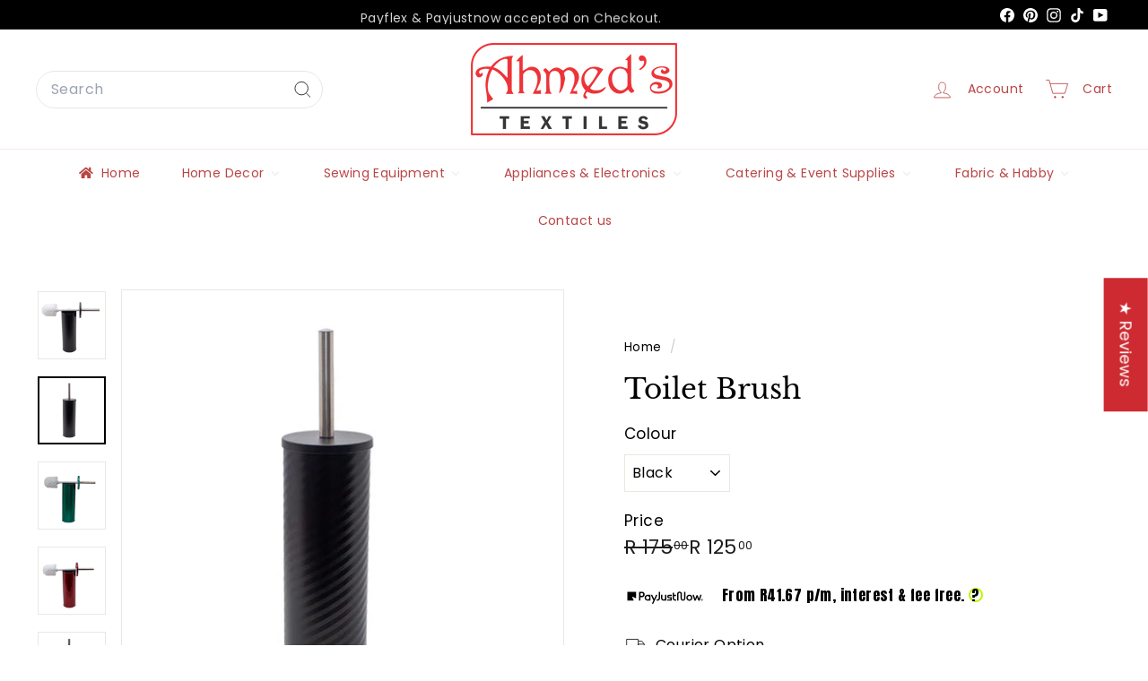

--- FILE ---
content_type: text/html; charset=utf-8
request_url: https://ahmeds.co.za/products/toilet-brush
body_size: 54560
content:
<!doctype html>
<html class="no-js" lang="en" dir="ltr">
  <head>
    <meta charset="utf-8">
    <meta http-equiv="X-UA-Compatible" content="IE=edge,chrome=1">
    <meta name="viewport" content="width=device-width,initial-scale=1">
    <meta name="theme-color" content="#cd2b31">
    <link rel="canonical" href="https://ahmeds.co.za/products/toilet-brush">
    <link rel="preconnect" href="https://fonts.shopifycdn.com" crossorigin>
    <link rel="dns-prefetch" href="https://ajax.googleapis.com">
    <link rel="dns-prefetch" href="https://maps.googleapis.com">
    <link rel="dns-prefetch" href="https://maps.gstatic.com">
    
    
<link rel="shortcut icon" href="//ahmeds.co.za/cdn/shop/files/favicon-32x32_5aeeea28-5d1a-417c-bb52-6148a50c2be8_32x32.png?v=1677785526" type="image/png">
<title>Toilet Brush &ndash; Ahmeds Textiles</title>
<meta name="description" content="Discover the Toilet Brush Set: Toilet Brush, Silicon Toilet Brush, and Toilet Cleaner Brush – Your complete solution for a spotless bathroom!">
<meta property="og:site_name" content="Ahmeds Textiles">
<meta property="og:url" content="https://ahmeds.co.za/products/toilet-brush">
<meta property="og:title" content="Toilet Brush">
<meta property="og:type" content="product">
<meta property="og:description" content="Discover the Toilet Brush Set: Toilet Brush, Silicon Toilet Brush, and Toilet Cleaner Brush – Your complete solution for a spotless bathroom!"><meta property="og:image" content="http://ahmeds.co.za/cdn/shop/files/ToiletBruh-Blackbrushontop.jpg?v=1695274073">
  <meta property="og:image:secure_url" content="https://ahmeds.co.za/cdn/shop/files/ToiletBruh-Blackbrushontop.jpg?v=1695274073">
  <meta property="og:image:width" content="500">
  <meta property="og:image:height" content="500"><meta name="twitter:site" content="@">
<meta name="twitter:card" content="summary_large_image">
<meta name="twitter:title" content="Toilet Brush">
<meta name="twitter:description" content="Discover the Toilet Brush Set: Toilet Brush, Silicon Toilet Brush, and Toilet Cleaner Brush – Your complete solution for a spotless bathroom!">

<style data-shopify>@font-face {
  font-family: "Libre Baskerville";
  font-weight: 400;
  font-style: normal;
  font-display: swap;
  src: url("//ahmeds.co.za/cdn/fonts/libre_baskerville/librebaskerville_n4.2ec9ee517e3ce28d5f1e6c6e75efd8a97e59c189.woff2") format("woff2"),
       url("//ahmeds.co.za/cdn/fonts/libre_baskerville/librebaskerville_n4.323789551b85098885c8eccedfb1bd8f25f56007.woff") format("woff");
}

  @font-face {
  font-family: Poppins;
  font-weight: 400;
  font-style: normal;
  font-display: swap;
  src: url("//ahmeds.co.za/cdn/fonts/poppins/poppins_n4.0ba78fa5af9b0e1a374041b3ceaadf0a43b41362.woff2") format("woff2"),
       url("//ahmeds.co.za/cdn/fonts/poppins/poppins_n4.214741a72ff2596839fc9760ee7a770386cf16ca.woff") format("woff");
}


  @font-face {
  font-family: Poppins;
  font-weight: 600;
  font-style: normal;
  font-display: swap;
  src: url("//ahmeds.co.za/cdn/fonts/poppins/poppins_n6.aa29d4918bc243723d56b59572e18228ed0786f6.woff2") format("woff2"),
       url("//ahmeds.co.za/cdn/fonts/poppins/poppins_n6.5f815d845fe073750885d5b7e619ee00e8111208.woff") format("woff");
}

  @font-face {
  font-family: Poppins;
  font-weight: 400;
  font-style: italic;
  font-display: swap;
  src: url("//ahmeds.co.za/cdn/fonts/poppins/poppins_i4.846ad1e22474f856bd6b81ba4585a60799a9f5d2.woff2") format("woff2"),
       url("//ahmeds.co.za/cdn/fonts/poppins/poppins_i4.56b43284e8b52fc64c1fd271f289a39e8477e9ec.woff") format("woff");
}

  @font-face {
  font-family: Poppins;
  font-weight: 600;
  font-style: italic;
  font-display: swap;
  src: url("//ahmeds.co.za/cdn/fonts/poppins/poppins_i6.bb8044d6203f492888d626dafda3c2999253e8e9.woff2") format("woff2"),
       url("//ahmeds.co.za/cdn/fonts/poppins/poppins_i6.e233dec1a61b1e7dead9f920159eda42280a02c3.woff") format("woff");
}

</style><link href="//ahmeds.co.za/cdn/shop/t/92/assets/components.css?v=17720620160713944621739365889" rel="stylesheet" type="text/css" media="all" />

<style data-shopify>:root {
    --color-body: #ffffff;
    --color-body-alpha-005: rgba(255, 255, 255, 0.05);
    --color-body-dim: #f2f2f2;

    --color-border: #e8e8e1;

    --color-button-primary: #cd2b31;
    --color-button-primary-light: #da5156;
    --color-button-primary-dim: #b8272c;
    --color-button-primary-text: #ffffff;

    --color-cart-dot: #ba4444;
    --color-cart-dot-text: #fff;

    --color-footer: #f9f9fb;
    --color-footer-border: #e8e8e1;
    --color-footer-text: #242430;

    --color-link: #000000;

    --color-modal-bg: rgba(49, 54, 82, 0.6);

    --color-nav: #ffffff;
    --color-nav-search: #ffffff;
    --color-nav-text: #ba4444;

    --color-price: #1c1d1d;

    --color-sale-tag: #ba4444;
    --color-sale-tag-text: #ffffff;

    --color-scheme-1-text: #000000;
    --color-scheme-1-bg: #ffffff;
    --color-scheme-2-text: #ffffff;
    --color-scheme-2-bg: #cd2b31;
    --color-scheme-3-text: #000000;
    --color-scheme-3-bg: #ffffff;

    --color-text-body: #000000;
    --color-text-body-alpha-005: rgba(0, 0, 0, 0.05);
    --color-text-body-alpha-008: rgba(0, 0, 0, 0.08);
    --color-text-savings: #ed3237;

    --color-toolbar: #000000;
    --color-toolbar-text: #ffffff;

    --url-ico-select: url(//ahmeds.co.za/cdn/shop/t/92/assets/ico-select.svg);
    --url-swirl-svg: url(//ahmeds.co.za/cdn/shop/t/92/assets/swirl.svg);

    --header-padding-bottom: 0;

    --page-top-padding: 35px;
    --page-narrow: 780px;
    --page-width-padding: 40px;
    --grid-gutter: 22px;
    --index-section-padding: 60px;
    --section-header-bottom: 40px;
    --collapsible-icon-width: 12px;

    --size-chart-margin: 30px 0;
    --size-chart-icon-margin: 5px;

    --newsletter-reminder-padding: 20px 30px 20px 25px;

    --text-frame-margin: 10px;

    /*Shop Pay Installments*/
    --color-body-text: #000000;
    --color-body: #ffffff;
    --color-bg: #ffffff;

    --type-header-primary: "Libre Baskerville";
    --type-header-fallback: serif;
    --type-header-size: 36px;
    --type-header-weight: 400;
    --type-header-line-height: 1.2;
    --type-header-spacing: 0.0em;

    
      --type-header-transform: none;
    

    --type-base-primary:Poppins;
    --type-base-fallback:sans-serif;
    --type-base-size: 16px;
    --type-base-weight: 400;
    --type-base-spacing: 0.025em;
    --type-base-line-height: 1.5;

    --color-small-image-bg: #242430;
    --color-small-image-bg-dark: #1d1d27;
    --color-large-image-bg: #313652;
    --color-large-image-bg-light: #4a517c;

    --icon-stroke-width: 2px;
    --icon-stroke-line-join: round;

    
      --button-radius: 3px;
      --button-padding: 11px 25px;
    

    
      --roundness: 20px;
    

    
      --grid-thickness: 0;
    

    --product-tile-margin: 10%;
    --collection-tile-margin: 17%;

    --swatch-size: 40px;

    
      --swatch-border-radius: 50%;
    
  }

  @media screen and (max-width: 768px) {
    :root {
      --page-top-padding: 15px;
      --page-narrow: 330px;
      --page-width-padding: 17px;
      --grid-gutter: 16px;
      --index-section-padding: 40px;
      --section-header-bottom: 25px;
      --collapsible-icon-width: 10px;
      --text-frame-margin: 7px;
      --type-base-size: 14px;

      
        --roundness: 15px;
        --button-padding: 9px 25px;
      
    }
  }</style><link href="//ahmeds.co.za/cdn/shop/t/92/assets/overrides.css?v=22777653670148856341738070128" rel="stylesheet" type="text/css" media="all" />
<style data-shopify>:root {
        --product-grid-padding: 12px;
      }</style><script async crossorigin fetchpriority="high" src="/cdn/shopifycloud/importmap-polyfill/es-modules-shim.2.4.0.js"></script>
<script>
      document.documentElement.className = document.documentElement.className.replace('no-js', 'js');

      window.theme = window.theme || {};

      theme.settings = {
        themeName: 'Expanse',
        themeVersion: '6.1.0', // x-release-please-version
      };
    </script><script type="importmap">
{
  "imports": {
    "@archetype-themes/custom-elements/base-media": "//ahmeds.co.za/cdn/shop/t/92/assets/base-media.js?v=180215418933095669231738070126",
    "@archetype-themes/custom-elements/disclosure": "//ahmeds.co.za/cdn/shop/t/92/assets/disclosure.js?v=182459945533096787091738070127",
    "@archetype-themes/custom-elements/header-search": "//ahmeds.co.za/cdn/shop/t/92/assets/header-search.js?v=14790263600647437351738070127",
    "@archetype-themes/custom-elements/product-recommendations": "//ahmeds.co.za/cdn/shop/t/92/assets/product-recommendations.js?v=76410797257285949611738070128",
    "@archetype-themes/custom-elements/swatches": "//ahmeds.co.za/cdn/shop/t/92/assets/swatches.js?v=115748111205220542111738070129",
    "@archetype-themes/custom-elements/theme-element": "//ahmeds.co.za/cdn/shop/t/92/assets/theme-element.js?v=23783870107938227301738070129",
    "@archetype-themes/modules/cart-form": "//ahmeds.co.za/cdn/shop/t/92/assets/cart-form.js?v=112467115607385685851738070126",
    "@archetype-themes/modules/clone-footer": "//ahmeds.co.za/cdn/shop/t/92/assets/clone-footer.js?v=65189253863211222311738070127",
    "@archetype-themes/modules/collection-sidebar": "//ahmeds.co.za/cdn/shop/t/92/assets/collection-sidebar.js?v=1325888889692973131738070127",
    "@archetype-themes/modules/drawers": "//ahmeds.co.za/cdn/shop/t/92/assets/drawers.js?v=133655453772475736011738070127",
    "@archetype-themes/modules/modal": "//ahmeds.co.za/cdn/shop/t/92/assets/modal.js?v=158707362359803246971738070128",
    "@archetype-themes/modules/nav-dropdown": "//ahmeds.co.za/cdn/shop/t/92/assets/nav-dropdown.js?v=161891049847192907061738070128",
    "@archetype-themes/modules/photoswipe": "//ahmeds.co.za/cdn/shop/t/92/assets/photoswipe.js?v=26893319410327140681738070128",
    "@archetype-themes/modules/slideshow": "//ahmeds.co.za/cdn/shop/t/92/assets/slideshow.js?v=126977017077271715931738070129",
    "@archetype-themes/utils/a11y": "//ahmeds.co.za/cdn/shop/t/92/assets/a11y.js?v=42141139595583154601738070126",
    "@archetype-themes/utils/ajax-renderer": "//ahmeds.co.za/cdn/shop/t/92/assets/ajax-renderer.js?v=17957378971572593961738070126",
    "@archetype-themes/utils/currency": "//ahmeds.co.za/cdn/shop/t/92/assets/currency.js?v=93335643952206747231738070127",
    "@archetype-themes/utils/events": "//ahmeds.co.za/cdn/shop/t/92/assets/events.js?v=41484686344495800011738070127",
    "@archetype-themes/utils/product-loader": "//ahmeds.co.za/cdn/shop/t/92/assets/product-loader.js?v=71947287259713254281738070128",
    "@archetype-themes/utils/resource-loader": "//ahmeds.co.za/cdn/shop/t/92/assets/resource-loader.js?v=81301169148003274841738070128",
    "@archetype-themes/utils/storage": "//ahmeds.co.za/cdn/shop/t/92/assets/storage.js?v=165714144265540632071738070129",
    "@archetype-themes/utils/theme-editor-event-handler-mixin": "//ahmeds.co.za/cdn/shop/t/92/assets/theme-editor-event-handler-mixin.js?v=114462069356338668731738070129",
    "@archetype-themes/utils/utils": "//ahmeds.co.za/cdn/shop/t/92/assets/utils.js?v=117964846174238173191738070130",
    "@archetype-themes/vendors/flickity": "//ahmeds.co.za/cdn/shop/t/92/assets/flickity.js?v=180040601754775719741738070127",
    "@archetype-themes/vendors/flickity-fade": "//ahmeds.co.za/cdn/shop/t/92/assets/flickity-fade.js?v=7618156608010510071738070127",
    "@archetype-themes/vendors/in-view": "//ahmeds.co.za/cdn/shop/t/92/assets/in-view.js?v=158303221847540477331738070127",
    "@archetype-themes/vendors/photoswipe-ui-default.min": "//ahmeds.co.za/cdn/shop/t/92/assets/photoswipe-ui-default.min.js?v=153569421128418950921738070128",
    "@archetype-themes/vendors/photoswipe.min": "//ahmeds.co.za/cdn/shop/t/92/assets/photoswipe.min.js?v=159595140210348923361738070128",
    "components/add-to-cart": "//ahmeds.co.za/cdn/shop/t/92/assets/add-to-cart.js?v=157761415605003885381738070126",
    "components/announcement-bar": "//ahmeds.co.za/cdn/shop/t/92/assets/announcement-bar.js?v=121029201872210647121738070126",
    "components/block-buy-buttons": "//ahmeds.co.za/cdn/shop/t/92/assets/block-buy-buttons.js?v=56380689241029412871738070126",
    "components/block-price": "//ahmeds.co.za/cdn/shop/t/92/assets/block-price.js?v=174793000406617112591738070126",
    "components/block-variant-picker": "//ahmeds.co.za/cdn/shop/t/92/assets/block-variant-picker.js?v=100675464509634971691738070126",
    "components/cart-note": "//ahmeds.co.za/cdn/shop/t/92/assets/cart-note.js?v=56198602689862001351738070126",
    "components/close-cart": "//ahmeds.co.za/cdn/shop/t/92/assets/close-cart.js?v=122851508247342011791738070127",
    "components/collapsible": "//ahmeds.co.za/cdn/shop/t/92/assets/collapsible.js?v=177773173634684916621738070127",
    "components/collection-mobile-filters": "//ahmeds.co.za/cdn/shop/t/92/assets/collection-mobile-filters.js?v=141085733159431533581738070127",
    "components/gift-card-recipient-form": "//ahmeds.co.za/cdn/shop/t/92/assets/gift-card-recipient-form.js?v=25114532869471163621738070127",
    "components/header-cart-drawer": "//ahmeds.co.za/cdn/shop/t/92/assets/header-cart-drawer.js?v=10438076937880405391738070127",
    "components/header-drawer": "//ahmeds.co.za/cdn/shop/t/92/assets/header-drawer.js?v=12194218155632391321738070127",
    "components/header-mobile-nav": "//ahmeds.co.za/cdn/shop/t/92/assets/header-mobile-nav.js?v=77324086688366174111738070127",
    "components/header-nav": "//ahmeds.co.za/cdn/shop/t/92/assets/header-nav.js?v=134448756228213604281738070127",
    "components/item-grid": "//ahmeds.co.za/cdn/shop/t/92/assets/item-grid.js?v=109905781791598941741738070127",
    "components/map": "//ahmeds.co.za/cdn/shop/t/92/assets/map.js?v=113321260895345124881738070127",
    "components/model-media": "//ahmeds.co.za/cdn/shop/t/92/assets/model-media.js?v=72293555598817173731738070128",
    "components/newsletter-reminder": "//ahmeds.co.za/cdn/shop/t/92/assets/newsletter-reminder.js?v=35744343425145152751738070128",
    "components/parallax-image": "//ahmeds.co.za/cdn/shop/t/92/assets/parallax-image.js?v=59188309605188605141738070128",
    "components/predictive-search": "//ahmeds.co.za/cdn/shop/t/92/assets/predictive-search.js?v=165210660372665716981738070128",
    "components/price-range": "//ahmeds.co.za/cdn/shop/t/92/assets/price-range.js?v=87243038936141742371738070128",
    "components/product-images": "//ahmeds.co.za/cdn/shop/t/92/assets/product-images.js?v=101208797313625026491738070128",
    "components/product-inventory": "//ahmeds.co.za/cdn/shop/t/92/assets/product-inventory.js?v=69607211263097186841738070128",
    "components/quantity-selector": "//ahmeds.co.za/cdn/shop/t/92/assets/quantity-selector.js?v=29811676615099985201738070128",
    "components/quick-add": "//ahmeds.co.za/cdn/shop/t/92/assets/quick-add.js?v=112070224713420499361738070128",
    "components/quick-shop": "//ahmeds.co.za/cdn/shop/t/92/assets/quick-shop.js?v=169214600794817870211738070128",
    "components/rte": "//ahmeds.co.za/cdn/shop/t/92/assets/rte.js?v=175428553801475883871738070128",
    "components/section-advanced-accordion": "//ahmeds.co.za/cdn/shop/t/92/assets/section-advanced-accordion.js?v=172994900201510659141738070128",
    "components/section-age-verification-popup": "//ahmeds.co.za/cdn/shop/t/92/assets/section-age-verification-popup.js?v=133696332194319723851738070128",
    "components/section-background-image-text": "//ahmeds.co.za/cdn/shop/t/92/assets/section-background-image-text.js?v=21722524035606903071738070128",
    "components/section-collection-header": "//ahmeds.co.za/cdn/shop/t/92/assets/section-collection-header.js?v=38468508189529151931738070128",
    "components/section-countdown": "//ahmeds.co.za/cdn/shop/t/92/assets/section-countdown.js?v=75237863181774550081738070128",
    "components/section-footer": "//ahmeds.co.za/cdn/shop/t/92/assets/section-footer.js?v=148713697742347807881738070128",
    "components/section-header": "//ahmeds.co.za/cdn/shop/t/92/assets/section-header.js?v=146891184291599232001738070128",
    "components/section-hotspots": "//ahmeds.co.za/cdn/shop/t/92/assets/section-hotspots.js?v=123038301200020945031738070128",
    "components/section-image-compare": "//ahmeds.co.za/cdn/shop/t/92/assets/section-image-compare.js?v=84708806597935999591738070128",
    "components/section-main-addresses": "//ahmeds.co.za/cdn/shop/t/92/assets/section-main-addresses.js?v=38269558316828166111738070128",
    "components/section-main-cart": "//ahmeds.co.za/cdn/shop/t/92/assets/section-main-cart.js?v=104282612614769570861738070128",
    "components/section-main-login": "//ahmeds.co.za/cdn/shop/t/92/assets/section-main-login.js?v=141583384861984065451738070129",
    "components/section-more-products-vendor": "//ahmeds.co.za/cdn/shop/t/92/assets/section-more-products-vendor.js?v=139037179476081649891738070129",
    "components/section-newsletter-popup": "//ahmeds.co.za/cdn/shop/t/92/assets/section-newsletter-popup.js?v=14748164573072822331738070129",
    "components/section-password-header": "//ahmeds.co.za/cdn/shop/t/92/assets/section-password-header.js?v=180461259096248157561738070129",
    "components/section-recently-viewed": "//ahmeds.co.za/cdn/shop/t/92/assets/section-recently-viewed.js?v=55908193119123770971738070129",
    "components/section-testimonials": "//ahmeds.co.za/cdn/shop/t/92/assets/section-testimonials.js?v=1105492954700041671738070129",
    "components/store-availability": "//ahmeds.co.za/cdn/shop/t/92/assets/store-availability.js?v=3599424513449990531738070129",
    "components/theme-editor": "//ahmeds.co.za/cdn/shop/t/92/assets/theme-editor.js?v=7962243367912863361738070129",
    "components/toggle-cart": "//ahmeds.co.za/cdn/shop/t/92/assets/toggle-cart.js?v=38431333347854231931738070129",
    "components/toggle-menu": "//ahmeds.co.za/cdn/shop/t/92/assets/toggle-menu.js?v=184417730195572818991738070129",
    "components/toggle-search": "//ahmeds.co.za/cdn/shop/t/92/assets/toggle-search.js?v=152152935064256525541738070130",
    "components/tool-tip": "//ahmeds.co.za/cdn/shop/t/92/assets/tool-tip.js?v=111952048857288946281738070130",
    "components/tool-tip-trigger": "//ahmeds.co.za/cdn/shop/t/92/assets/tool-tip-trigger.js?v=51579085798980736711738070130",
    "components/variant-sku": "//ahmeds.co.za/cdn/shop/t/92/assets/variant-sku.js?v=181636493864733257641738070130",
    "components/video-media": "//ahmeds.co.za/cdn/shop/t/92/assets/video-media.js?v=117747228584985477391738070130",
    "nouislider": "//ahmeds.co.za/cdn/shop/t/92/assets/nouislider.js?v=100438778919154896961738070128"
  }
}
</script>
<script>
  if (!(HTMLScriptElement.supports && HTMLScriptElement.supports('importmap'))) {
    const el = document.createElement('script')
    el.async = true
    el.src = "//ahmeds.co.za/cdn/shop/t/92/assets/es-module-shims.min.js?v=3197203922110785981738070127"
    document.head.appendChild(el)
  }
</script>

<script type="module" src="//ahmeds.co.za/cdn/shop/t/92/assets/is-land.min.js?v=92343381495565747271738070127"></script>



<script type="module">
  try {
    const importMap = document.querySelector('script[type="importmap"]')
    const importMapJson = JSON.parse(importMap.textContent)
    const importMapModules = Object.values(importMapJson.imports)
    for (let i = 0; i < importMapModules.length; i++) {
      const link = document.createElement('link')
      link.rel = 'modulepreload'
      link.href = importMapModules[i]
      document.head.appendChild(link)
    }
  } catch (e) {
    console.error(e)
  }
</script>

<script>window.performance && window.performance.mark && window.performance.mark('shopify.content_for_header.start');</script><meta name="google-site-verification" content="HNTSeOO3hkcC7-cHVDKWYEcjEX6at9MHYutiZQw3iUY">
<meta name="google-site-verification" content="HNTSeOO3hkcC7-cHVDKWYEcjEX6at9MHYutiZQw3iUY">
<meta name="facebook-domain-verification" content="jskai2jidx6iwd388no23e25knoa7u">
<meta id="shopify-digital-wallet" name="shopify-digital-wallet" content="/18109577/digital_wallets/dialog">
<link rel="alternate" type="application/json+oembed" href="https://ahmeds.co.za/products/toilet-brush.oembed">
<script async="async" src="/checkouts/internal/preloads.js?locale=en-ZA"></script>
<script id="shopify-features" type="application/json">{"accessToken":"0f5f8f5c7145fbd62007a9ff970af84a","betas":["rich-media-storefront-analytics"],"domain":"ahmeds.co.za","predictiveSearch":true,"shopId":18109577,"locale":"en"}</script>
<script>var Shopify = Shopify || {};
Shopify.shop = "ahmeds-textiles.myshopify.com";
Shopify.locale = "en";
Shopify.currency = {"active":"ZAR","rate":"1.0"};
Shopify.country = "ZA";
Shopify.theme = {"name":"Latest Theme Copy - Feb 2025","id":135162822726,"schema_name":"Expanse","schema_version":"6.1.0","theme_store_id":902,"role":"main"};
Shopify.theme.handle = "null";
Shopify.theme.style = {"id":null,"handle":null};
Shopify.cdnHost = "ahmeds.co.za/cdn";
Shopify.routes = Shopify.routes || {};
Shopify.routes.root = "/";</script>
<script type="module">!function(o){(o.Shopify=o.Shopify||{}).modules=!0}(window);</script>
<script>!function(o){function n(){var o=[];function n(){o.push(Array.prototype.slice.apply(arguments))}return n.q=o,n}var t=o.Shopify=o.Shopify||{};t.loadFeatures=n(),t.autoloadFeatures=n()}(window);</script>
<script id="shop-js-analytics" type="application/json">{"pageType":"product"}</script>
<script defer="defer" async type="module" src="//ahmeds.co.za/cdn/shopifycloud/shop-js/modules/v2/client.init-shop-cart-sync_BT-GjEfc.en.esm.js"></script>
<script defer="defer" async type="module" src="//ahmeds.co.za/cdn/shopifycloud/shop-js/modules/v2/chunk.common_D58fp_Oc.esm.js"></script>
<script defer="defer" async type="module" src="//ahmeds.co.za/cdn/shopifycloud/shop-js/modules/v2/chunk.modal_xMitdFEc.esm.js"></script>
<script type="module">
  await import("//ahmeds.co.za/cdn/shopifycloud/shop-js/modules/v2/client.init-shop-cart-sync_BT-GjEfc.en.esm.js");
await import("//ahmeds.co.za/cdn/shopifycloud/shop-js/modules/v2/chunk.common_D58fp_Oc.esm.js");
await import("//ahmeds.co.za/cdn/shopifycloud/shop-js/modules/v2/chunk.modal_xMitdFEc.esm.js");

  window.Shopify.SignInWithShop?.initShopCartSync?.({"fedCMEnabled":true,"windoidEnabled":true});

</script>
<script>(function() {
  var isLoaded = false;
  function asyncLoad() {
    if (isLoaded) return;
    isLoaded = true;
    var urls = ["https:\/\/getbutton.io\/shopify\/widget\/18109577.js?v=1654598670\u0026shop=ahmeds-textiles.myshopify.com","\/\/searchserverapi1.com\/widgets\/shopify\/init.js?a=2h0H7g2I8E\u0026shop=ahmeds-textiles.myshopify.com"];
    for (var i = 0; i < urls.length; i++) {
      var s = document.createElement('script');
      s.type = 'text/javascript';
      s.async = true;
      s.src = urls[i];
      var x = document.getElementsByTagName('script')[0];
      x.parentNode.insertBefore(s, x);
    }
  };
  if(window.attachEvent) {
    window.attachEvent('onload', asyncLoad);
  } else {
    window.addEventListener('load', asyncLoad, false);
  }
})();</script>
<script id="__st">var __st={"a":18109577,"offset":7200,"reqid":"3df9b95a-dedb-49f9-97f6-1df57957b8e7-1769338730","pageurl":"ahmeds.co.za\/products\/toilet-brush","u":"787c3678adfc","p":"product","rtyp":"product","rid":7166958239814};</script>
<script>window.ShopifyPaypalV4VisibilityTracking = true;</script>
<script id="captcha-bootstrap">!function(){'use strict';const t='contact',e='account',n='new_comment',o=[[t,t],['blogs',n],['comments',n],[t,'customer']],c=[[e,'customer_login'],[e,'guest_login'],[e,'recover_customer_password'],[e,'create_customer']],r=t=>t.map((([t,e])=>`form[action*='/${t}']:not([data-nocaptcha='true']) input[name='form_type'][value='${e}']`)).join(','),a=t=>()=>t?[...document.querySelectorAll(t)].map((t=>t.form)):[];function s(){const t=[...o],e=r(t);return a(e)}const i='password',u='form_key',d=['recaptcha-v3-token','g-recaptcha-response','h-captcha-response',i],f=()=>{try{return window.sessionStorage}catch{return}},m='__shopify_v',_=t=>t.elements[u];function p(t,e,n=!1){try{const o=window.sessionStorage,c=JSON.parse(o.getItem(e)),{data:r}=function(t){const{data:e,action:n}=t;return t[m]||n?{data:e,action:n}:{data:t,action:n}}(c);for(const[e,n]of Object.entries(r))t.elements[e]&&(t.elements[e].value=n);n&&o.removeItem(e)}catch(o){console.error('form repopulation failed',{error:o})}}const l='form_type',E='cptcha';function T(t){t.dataset[E]=!0}const w=window,h=w.document,L='Shopify',v='ce_forms',y='captcha';let A=!1;((t,e)=>{const n=(g='f06e6c50-85a8-45c8-87d0-21a2b65856fe',I='https://cdn.shopify.com/shopifycloud/storefront-forms-hcaptcha/ce_storefront_forms_captcha_hcaptcha.v1.5.2.iife.js',D={infoText:'Protected by hCaptcha',privacyText:'Privacy',termsText:'Terms'},(t,e,n)=>{const o=w[L][v],c=o.bindForm;if(c)return c(t,g,e,D).then(n);var r;o.q.push([[t,g,e,D],n]),r=I,A||(h.body.append(Object.assign(h.createElement('script'),{id:'captcha-provider',async:!0,src:r})),A=!0)});var g,I,D;w[L]=w[L]||{},w[L][v]=w[L][v]||{},w[L][v].q=[],w[L][y]=w[L][y]||{},w[L][y].protect=function(t,e){n(t,void 0,e),T(t)},Object.freeze(w[L][y]),function(t,e,n,w,h,L){const[v,y,A,g]=function(t,e,n){const i=e?o:[],u=t?c:[],d=[...i,...u],f=r(d),m=r(i),_=r(d.filter((([t,e])=>n.includes(e))));return[a(f),a(m),a(_),s()]}(w,h,L),I=t=>{const e=t.target;return e instanceof HTMLFormElement?e:e&&e.form},D=t=>v().includes(t);t.addEventListener('submit',(t=>{const e=I(t);if(!e)return;const n=D(e)&&!e.dataset.hcaptchaBound&&!e.dataset.recaptchaBound,o=_(e),c=g().includes(e)&&(!o||!o.value);(n||c)&&t.preventDefault(),c&&!n&&(function(t){try{if(!f())return;!function(t){const e=f();if(!e)return;const n=_(t);if(!n)return;const o=n.value;o&&e.removeItem(o)}(t);const e=Array.from(Array(32),(()=>Math.random().toString(36)[2])).join('');!function(t,e){_(t)||t.append(Object.assign(document.createElement('input'),{type:'hidden',name:u})),t.elements[u].value=e}(t,e),function(t,e){const n=f();if(!n)return;const o=[...t.querySelectorAll(`input[type='${i}']`)].map((({name:t})=>t)),c=[...d,...o],r={};for(const[a,s]of new FormData(t).entries())c.includes(a)||(r[a]=s);n.setItem(e,JSON.stringify({[m]:1,action:t.action,data:r}))}(t,e)}catch(e){console.error('failed to persist form',e)}}(e),e.submit())}));const S=(t,e)=>{t&&!t.dataset[E]&&(n(t,e.some((e=>e===t))),T(t))};for(const o of['focusin','change'])t.addEventListener(o,(t=>{const e=I(t);D(e)&&S(e,y())}));const B=e.get('form_key'),M=e.get(l),P=B&&M;t.addEventListener('DOMContentLoaded',(()=>{const t=y();if(P)for(const e of t)e.elements[l].value===M&&p(e,B);[...new Set([...A(),...v().filter((t=>'true'===t.dataset.shopifyCaptcha))])].forEach((e=>S(e,t)))}))}(h,new URLSearchParams(w.location.search),n,t,e,['guest_login'])})(!0,!0)}();</script>
<script integrity="sha256-4kQ18oKyAcykRKYeNunJcIwy7WH5gtpwJnB7kiuLZ1E=" data-source-attribution="shopify.loadfeatures" defer="defer" src="//ahmeds.co.za/cdn/shopifycloud/storefront/assets/storefront/load_feature-a0a9edcb.js" crossorigin="anonymous"></script>
<script data-source-attribution="shopify.dynamic_checkout.dynamic.init">var Shopify=Shopify||{};Shopify.PaymentButton=Shopify.PaymentButton||{isStorefrontPortableWallets:!0,init:function(){window.Shopify.PaymentButton.init=function(){};var t=document.createElement("script");t.src="https://ahmeds.co.za/cdn/shopifycloud/portable-wallets/latest/portable-wallets.en.js",t.type="module",document.head.appendChild(t)}};
</script>
<script data-source-attribution="shopify.dynamic_checkout.buyer_consent">
  function portableWalletsHideBuyerConsent(e){var t=document.getElementById("shopify-buyer-consent"),n=document.getElementById("shopify-subscription-policy-button");t&&n&&(t.classList.add("hidden"),t.setAttribute("aria-hidden","true"),n.removeEventListener("click",e))}function portableWalletsShowBuyerConsent(e){var t=document.getElementById("shopify-buyer-consent"),n=document.getElementById("shopify-subscription-policy-button");t&&n&&(t.classList.remove("hidden"),t.removeAttribute("aria-hidden"),n.addEventListener("click",e))}window.Shopify?.PaymentButton&&(window.Shopify.PaymentButton.hideBuyerConsent=portableWalletsHideBuyerConsent,window.Shopify.PaymentButton.showBuyerConsent=portableWalletsShowBuyerConsent);
</script>
<script data-source-attribution="shopify.dynamic_checkout.cart.bootstrap">document.addEventListener("DOMContentLoaded",(function(){function t(){return document.querySelector("shopify-accelerated-checkout-cart, shopify-accelerated-checkout")}if(t())Shopify.PaymentButton.init();else{new MutationObserver((function(e,n){t()&&(Shopify.PaymentButton.init(),n.disconnect())})).observe(document.body,{childList:!0,subtree:!0})}}));
</script>
<script id='scb4127' type='text/javascript' async='' src='https://ahmeds.co.za/cdn/shopifycloud/privacy-banner/storefront-banner.js'></script>
<script>window.performance && window.performance.mark && window.performance.mark('shopify.content_for_header.end');</script>

    <script src="//ahmeds.co.za/cdn/shop/t/92/assets/theme.js?v=113616480651186619411738070129" defer="defer"></script>
  <!-- BEGIN app block: shopify://apps/buddha-mega-menu-navigation/blocks/megamenu/dbb4ce56-bf86-4830-9b3d-16efbef51c6f -->
<script>
        var productImageAndPrice = [],
            collectionImages = [],
            articleImages = [],
            mmLivIcons = false,
            mmFlipClock = false,
            mmFixesUseJquery = false,
            mmNumMMI = 7,
            mmSchemaTranslation = {},
            mmMenuStrings =  {"menuStrings":{"default":{"Home":"Home","Home Decor":"Home Decor","Bedding, Blankets & Sofa Covers":"Bedding, Blankets & Sofa Covers","Bedding & Comforters":"Bedding & Comforters","Blankets":"Blankets","Pillows & Pillow Protectors":"Pillows & Pillow Protectors","Scatters Cushions & Covers":"Scatters Cushions & Covers","Sofa Covers":"Sofa Covers","Throws":"Throws","Towels":"Towels","Carpets & Grass":"Carpets & Grass","Animal Hide":"Animal Hide","Artificial Grass":"Artificial Grass","Bathroom Mats":"Bathroom Mats","Carpets":"Carpets","Fur Carpet":"Fur Carpet","Polyprop Mats":"Polyprop Mats","Rubber Flooring":"Rubber Flooring","Curtains, Blinds & Accessories":"Curtains, Blinds & Accessories","Blinds":"Blinds","Curtain & Lace Fabrics":"Curtain & Lace Fabrics","Curtain Rail Pelmet covers":"Curtain Rail Pelmet covers","Curtain Tapes & Accessories":"Curtain Tapes & Accessories","Holdbacks & Tiebacks":"Holdbacks & Tiebacks","Rails & Accessories":"Rails & Accessories","Wave / Ripple Tracks":"Wave / Ripple Tracks","Motorised Rails":"Motorised Rails","Readymade Curtains":"Readymade Curtains","Rods & Accessories":"Rods & Accessories","Furniture":"Furniture","Bar Stools":"Bar Stools","Bedroom Furniture":"Bedroom Furniture","Casual & Dining Chairs":"Casual & Dining Chairs","Coffee Table & TV Stands":"Coffee Table & TV Stands","Dining Sets & Chairs":"Dining Sets & Chairs","Master Guard Care Kits":"Master Guard Care Kits","Office Furniture":"Office Furniture","Ottomans":"Ottomans","Serving Tables, Side Tables & Trollies":"Serving Tables, Side Tables & Trollies","Shelves & Storage":"Shelves & Storage","Homeware":"Homeware","Bread Bins, Canisters & Storage Sets":"Bread Bins, Canisters & Storage Sets","Cookware":"Cookware","Crockery":"Crockery","Cutlery":"Cutlery","Dustbins":"Dustbins","Kettles & Toasters":"Kettles & Toasters","Kitchenware":"Kitchenware","Urns & Flasks":"Urns & Flasks","Homeware 2":"Homeware 2","Bathroom Accessories":"Bathroom Accessories","Fans":"Fans","Patio Heaters & Fireplaces":"Patio Heaters & Fireplaces","Serving Trays":"Serving Trays","Table Decor":"Table Decor","Vases":"Vases","Lights & Mirrors":"Lights & Mirrors","Ceiling Fans":"Ceiling Fans","Ceiling Lights":"Ceiling Lights","Chandelier Lights":"Chandelier Lights","Downlights":"Downlights","Mirrors":"Mirrors","Pendant Lights":"Pendant Lights","Wall Decor":"Wall Decor","3D Ceiling Tiles":"3D Ceiling Tiles","3D Wall Art":"3D Wall Art","Accessories":"Accessories","Art & Photo Frames":"Art & Photo Frames","Flexible Stone Panels":"Flexible Stone Panels","Wallpapers":"Wallpapers","Slatted Wall Panels":"Slatted Wall Panels","Upholstery":"Upholstery","Upholstery Foam":"Upholstery Foam","Furniture Legs":"Furniture Legs","Upholstery Fabrics":"Upholstery Fabrics","Outdoor":"Outdoor","Beamz/Pergolas":"Beamz/Pergolas","Camping":"Camping","Outdoor Furniture":"Outdoor Furniture","Sewing Equipment":"Sewing Equipment","Sewing Machines":"Sewing Machines","Bag Closing Machines":"Bag Closing Machines","Combination / Sewing & Embroidery":"Combination / Sewing & Embroidery","Cutting Machines":"Cutting Machines","Domestic Machines":"Domestic Machines","Electronic Machines":"Electronic Machines","Embroidery Machines":"Embroidery Machines","Heat Transfer Machines":"Heat Transfer Machines","Industrial Machines":"Industrial Machines","Scan & Cut":"Scan & Cut","Steam Irons & Steam Press":"Steam Irons & Steam Press","Brands We Stock":"Brands We Stock","Baby Lock Machines":"Baby Lock Machines","Brother Machines":"Brother Machines","Empisal Machines":"Empisal Machines","Gemsy Machines":"Gemsy Machines","Harrison Machines":"Harrison Machines","Juki Machines":"Juki Machines","Kingstar Machines":"Kingstar Machines","Maqi Machines":"Maqi Machines","Pfaff Machines":"Pfaff Machines","Singer Machines":"Singer Machines","Swift Machines":"Swift Machines","Typical Machines":"Typical Machines","Machines By Stitch / Use":"Machines By Stitch / Use","Button Sew / Button Hole":"Button Sew / Button Hole","Cover Seam / Cover Stitch":"Cover Seam / Cover Stitch","Overlock / Surger Machines":"Overlock / Surger Machines","Lock Stitch  / Straight Stitch":"Lock Stitch  / Straight Stitch","Multi Needle Industrial":"Multi Needle Industrial","Upholstery / Canvas Machines":"Upholstery / Canvas Machines","Zig Zag Stitch Machines":"Zig Zag Stitch Machines","Sewing Accessories":"Sewing Accessories","Dress Making Dolls":"Dress Making Dolls","Iron &  Ironing board":"Iron &  Ironing board","Machine Accessories":"Machine Accessories","Garment Printing & Heat Transfer":"Garment Printing & Heat Transfer","Garment Printing":"Garment Printing","Black Friday Sewing Machines Sale":"Black Friday Sewing Machines Sale","Appliances & Electronics":"Appliances & Electronics","Airconditioners":"Airconditioners","All Aircon Units":"All Aircon Units","Aux Non-Inverter Mid Wall":"Aux Non-Inverter Mid Wall","Aux Inverter Aircons Mid Wall":"Aux Inverter Aircons Mid Wall","Camping & Outdoor":"Camping & Outdoor","Braai Stands":"Braai Stands","Patio Heaters":"Patio Heaters","Small Appliances":"Small Appliances","Air Diffusers":"Air Diffusers","Heaters":"Heaters","Gas Geysers":"Gas Geysers","Kitchen Appliances":"Kitchen Appliances","Microwaves":"Microwaves","Vacuum Cleaners":"Vacuum Cleaners","Smart Home":"Smart Home","3D Printers":"3D Printers","Creality 3D Printers":"Creality 3D Printers","Catering & Event Supplies":"Catering & Event Supplies","Chairs & Tables":"Chairs & Tables","Cafe Tables & Chairs":"Cafe Tables & Chairs","Casual Chairs":"Casual Chairs","Chairs - All":"Chairs - All","Cocktail Chairs & Tables":"Cocktail Chairs & Tables","Conference & Banquet Chairs":"Conference & Banquet Chairs","Events Chairs":"Events Chairs","Kids Tables & Chairs":"Kids Tables & Chairs","Plastic Party Chairs":"Plastic Party Chairs","Tables - All":"Tables - All","Trestle Tables":"Trestle Tables","Decor":"Decor","Cake Stands, Flower Stands & Plynth Sets":"Cake Stands, Flower Stands & Plynth Sets","Draping Fabric":"Draping Fabric","Fairy Lights & Strip LED Lights":"Fairy Lights & Strip LED Lights","Ice Buckets":"Ice Buckets","Lantern Sets":"Lantern Sets","Signage & Card Holders":"Signage & Card Holders","Stanchion Rope Sets":"Stanchion Rope Sets","Tea Bag Divider Box":"Tea Bag Divider Box","Wedding Furniture":"Wedding Furniture","Candle Stands, Centrepieces & Ornaments":"Candle Stands, Centrepieces & Ornaments","Chair Covers & Chairbacks":"Chair Covers & Chairbacks","Crockery, Dinnerware & Serving Platters":"Crockery, Dinnerware & Serving Platters","Cutlery,  Serving Spoons":"Cutlery,  Serving Spoons","Drinkware & Glasses":"Drinkware & Glasses","Napkins & Napkin Rings":"Napkins & Napkin Rings","Table Cloths & Table Runners":"Table Cloths & Table Runners","Under Plates / Charger Plates":"Under Plates / Charger Plates","Hardware":"Hardware","Beverage Dispenser":"Beverage Dispenser","Bottle Racks":"Bottle Racks","Chafing Dishes":"Chafing Dishes","Ice Cream Machines":"Ice Cream Machines","Jugs, Decanters & Carafes":"Jugs, Decanters & Carafes","Juice Machine ":"Juice Machine ","Popcorn Machine":"Popcorn Machine","Urns":"Urns","Server Tables & Trolleys":"Server Tables & Trolleys","Food Prep Equipment":"Food Prep Equipment","Bakery & Butchery":"Bakery & Butchery","Boiling Tables, Hot Plates & Gas Stoves":"Boiling Tables, Hot Plates & Gas Stoves","Chip Cutters & Warmers":"Chip Cutters & Warmers","Fryers & Grillers":"Fryers & Grillers","Ice Makers & Crushers":"Ice Makers & Crushers","Party & Shop Equipment":"Party & Shop Equipment","Flooring & Grass":"Flooring & Grass","Carpet Flooring":"Carpet Flooring","Carpet Runner":"Carpet Runner","PVC Flooring":"PVC Flooring","Tents  &  Jumping Castles":"Tents  &  Jumping Castles","Gazebos & Umbrellas":"Gazebos & Umbrellas","Jumping Castle":"Jumping Castle","Shade Nett":"Shade Nett","Tent or Marquee":"Tent or Marquee","Tent Accessories":"Tent Accessories","Booths & Event Trailers":"Booths & Event Trailers","Bars & Food Carts":"Bars & Food Carts","Back Drops & Display Stands":"Back Drops & Display Stands","Mobile VIP Toilets":"Mobile VIP Toilets","Mobile Freezer Trailers":"Mobile Freezer Trailers","Photo Booths":"Photo Booths","Kids Collection":"Kids Collection","Jumping Castles":"Jumping Castles","Kids Party Collection":"Kids Party Collection","Fabric & Habby":"Fabric & Habby","Dress Fabric":"Dress Fabric","Bon Bon - Plain":"Bon Bon - Plain","Bridal Lace":"Bridal Lace","Buldano Anglaise":"Buldano Anglaise","Church Fabrics":"Church Fabrics","Cotton Twill":"Cotton Twill","Denim":"Denim","Duchess Satin":"Duchess Satin","Eden Rose":"Eden Rose","Giano Linen":"Giano Linen","Workwear":"Workwear","...More Dress Fabrics":"...More Dress Fabrics","General Fabrics":"General Fabrics","Black Friday Fabric & Habby":"Black Friday Fabric & Habby","Fasco":"Fasco","Kids Character Prints":"Kids Character Prints","Mini Matt":"Mini Matt","Nylon Lycra":"Nylon Lycra","Polycotton Fabric":"Polycotton Fabric","Printable Fabrics":"Printable Fabrics","Printed Mini Matt":"Printed Mini Matt","Printed Polycotton":"Printed Polycotton","Satin Crush":"Satin Crush","Tabling - 300cm":"Tabling - 300cm","Tartan Check":"Tartan Check","Habby":"Habby","Buttons, Studs & Toggles":"Buttons, Studs & Toggles","Craft Cutters & Rulers":"Craft Cutters & Rulers","Fabric Pens, Chalk & Glue":"Fabric Pens, Chalk & Glue","Pins":"Pins","Ribbons, Trims & Threads":"Ribbons, Trims & Threads","Scissors, Seam Rippers":"Scissors, Seam Rippers","Threads":"Threads","Zips & Sliders":"Zips & Sliders","Traditional Fabrics":"Traditional Fabrics","3 Cats Fabric":"3 Cats Fabric","Animal Khanga":"Animal Khanga","Animal Print & Skin":"Animal Print & Skin","Calico":"Calico","Kangas":"Kangas","Kwa Nobantu":"Kwa Nobantu","Printed Velboa":"Printed Velboa","Penduka Double Sided":"Penduka Double Sided","Wax Prints":"Wax Prints","...More Traditional Fabrics":"...More Traditional Fabrics","Traditional Fabrics 2":"Traditional Fabrics 2","Traditional Fabric":"Traditional Fabric","Swati Collection":"Swati Collection","Venda Fabrics":"Venda Fabrics","School Fabrics":"School Fabrics","Haircord":"Haircord","Schooltex":"Schooltex","Lining & Sheeting Fabrics":"Lining & Sheeting Fabrics","Decron Lining 280cm":"Decron Lining 280cm","Polyester Lining":"Polyester Lining","Pongee Lining":"Pongee Lining","Sheeting Fabrics":"Sheeting Fabrics","Curtain Fabrics":"Curtain Fabrics","Scrubs & Protective Wear":"Scrubs & Protective Wear","Scrubs & Coveralls":"Scrubs & Coveralls","Masks, Gloves & Goggles":"Masks, Gloves & Goggles","Sanitiser":"Sanitiser","Contact us":"Contact us"}},"additional":{"default":{"Add to cart":"Add to cart","Sold out":"Sold out","JUST ADDED TO YOUR CART":"JUST ADDED TO YOUR CART","OUT OF STOCK":"OUT OF STOCK","View Cart":"View Cart","NEW":"NEW","SALE":"SALE","HOT":"HOT"}}} ,
            mmShopLocale = "en",
            mmShopLocaleCollectionsRoute = "/collections",
            mmSchemaDesignJSON = [{"action":"menu-select","value":"mm-automatic"},{"action":"design","setting":"font_family","value":"Default"},{"action":"design","setting":"font_size","value":"13px"},{"action":"design","setting":"text_color","value":"#222222"},{"action":"design","setting":"link_hover_color","value":"#0da19a"},{"action":"design","setting":"link_color","value":"#4e4e4e"},{"action":"design","setting":"background_hover_color","value":"#f9f9f9"},{"action":"design","setting":"background_color","value":"#ffffff"},{"action":"design","setting":"price_color","value":"#0da19a"},{"action":"design","setting":"contact_right_btn_text_color","value":"#ffffff"},{"action":"design","setting":"contact_right_btn_bg_color","value":"#3A3A3A"},{"action":"design","setting":"contact_left_bg_color","value":"#3A3A3A"},{"action":"design","setting":"contact_left_alt_color","value":"#CCCCCC"},{"action":"design","setting":"contact_left_text_color","value":"#f1f1f0"},{"action":"design","setting":"addtocart_enable","value":"true"},{"action":"design","setting":"addtocart_text_color","value":"#333333"},{"action":"design","setting":"addtocart_background_color","value":"#ffffff"},{"action":"design","setting":"addtocart_text_hover_color","value":"#ffffff"},{"action":"design","setting":"addtocart_background_hover_color","value":"#0da19a"},{"action":"design","setting":"countdown_color","value":"#ffffff"},{"action":"design","setting":"countdown_background_color","value":"#333333"},{"action":"design","setting":"vertical_font_family","value":"Default"},{"action":"design","setting":"vertical_font_size","value":"13px"},{"action":"design","setting":"vertical_text_color","value":"#ffffff"},{"action":"design","setting":"vertical_link_color","value":"#ffffff"},{"action":"design","setting":"vertical_link_hover_color","value":"#ffffff"},{"action":"design","setting":"vertical_price_color","value":"#ffffff"},{"action":"design","setting":"vertical_contact_right_btn_text_color","value":"#ffffff"},{"action":"design","setting":"vertical_addtocart_enable","value":"true"},{"action":"design","setting":"vertical_addtocart_text_color","value":"#ffffff"},{"action":"design","setting":"vertical_countdown_color","value":"#ffffff"},{"action":"design","setting":"vertical_countdown_background_color","value":"#333333"},{"action":"design","setting":"vertical_background_color","value":"#017b86"},{"action":"design","setting":"vertical_addtocart_background_color","value":"#333333"},{"action":"design","setting":"vertical_contact_right_btn_bg_color","value":"#333333"},{"action":"design","setting":"vertical_contact_left_alt_color","value":"#333333"}],
            mmDomChangeSkipUl = "",
            buddhaMegaMenuShop = "ahmeds-textiles.myshopify.com",
            mmWireframeCompression = "0",
            mmExtensionAssetUrl = "https://cdn.shopify.com/extensions/019abe06-4a3f-7763-88da-170e1b54169b/mega-menu-151/assets/";var bestSellersHTML = '';var newestProductsHTML = '';/* get link lists api */
        var linkLists={"main-menu" : {"title":"Main menu", "items":["/","/collections/home-decor","/collections/catering-1","/collections/fabric","/pages/contact-us",]},"footer" : {"title":"Footer Categories", "items":["/search","/collections/home-decor","/collections/fabric","/collections/home-appliances","/collections/catering-1","/collections/sewing-equipment","/collections/home-furniture",]},"information-1" : {"title":"Information", "items":["/policies/privacy-policy","/pages/return-exchanges","/pages/shipping-delivery","/pages/terms-of-service",]},"catalog" : {"title":"Catalog", "items":["/","/","/collections/home-decor",]},"curtain-material" : {"title":"Curtain Material", "items":["/collections/curtain-fabric/Book-10","/collections/alcazar",]},"curtain-material-2" : {"title":"Curtain Material 2", "items":["/collections/alcazar","/collections/elegance","/collections/metropolis","/collections/siesta",]},"footer-1" : {"title":"Customer service Menu", "items":["/pages/contact-us","https://ahmeds.co.za/account","/pages/sewing-machines-warranty-info","https://ahmeds.co.za/a/track/","/pages/wish-list",]},"customer-account-main-menu" : {"title":"Customer account main menu", "items":["/","https://shopify.com/18109577/account/orders?locale=en&amp;region_country=ZA",]},};/*ENDPARSE*/

        linkLists["force-mega-menu"]={};linkLists["force-mega-menu"].title="Expanse Theme - Mega Menu";linkLists["force-mega-menu"].items=[1];

        /* set product prices *//* get the collection images *//* get the article images *//* customer fixes */
        var mmCustomerFixesBeforeInit = function(){ burgerIcon=".mobile-nav-trigger"; mmHorizontalMenus=".site-nav"; mmVerticalMenus=".slide-nav"; customMenuUls=".slide-nav,.site-nav"; }; var mmThemeFixesBefore = function(){ if (selectedMenu=="force-mega-menu" && tempMenuObject.u.matches(".site-navigation")) { tempMenuObject.forceMenu = true; tempMenuObject.liClasses = "site-nav__item site-nav__expanded-item site-nav--is-megamenu"; tempMenuObject.aClasses = "site-nav__link site-nav__link--underline"; tempMenuObject.liItems = tempMenuObject.u.children; } if (selectedMenu=="force-mega-menu" && tempMenuObject.u.matches(".slide-nav")) { tempMenuObject.forceMenu = true; tempMenuObject.liClasses = "slide-nav__item"; tempMenuObject.aClasses = "slide-nav__link"; tempMenuObject.liItems = tempMenuObject.u.children; } mmAddStyle(".slide-nav__wrapper{margin-top:50px !important;}", "themeScript"); }; 
        

        var mmWireframe = {"html" : "<li role=\"none\" class=\"buddha-menu-item\" itemId=\"zBqtB\"  ><a data-href=\"/\" href=\"/\" aria-label=\"Home\" data-no-instant=\"\" onclick=\"mmGoToPage(this, event); return false;\" role=\"menuitem\"  ><i class=\"mm-icon static fa fa-home\" aria-hidden=\"true\"></i><span class=\"mm-title\">Home</span></a></li><li role=\"none\" class=\"buddha-menu-item\" itemId=\"X3PW1\"  ><a data-href=\"/collections/home-decor-category\" href=\"/collections/home-decor-category\" aria-label=\"Home Decor\" data-no-instant=\"\" onclick=\"mmGoToPage(this, event); return false;\" role=\"menuitem\"  ><span class=\"mm-title\">Home Decor</span><i class=\"mm-arrow mm-angle-down\" aria-hidden=\"true\"></i><span class=\"toggle-menu-btn\" style=\"display:none;\" title=\"Toggle menu\" onclick=\"return toggleSubmenu(this)\"><span class=\"mm-arrow-icon\"><span class=\"bar-one\"></span><span class=\"bar-two\"></span></span></span></a><ul class=\"mm-submenu simple   mm-last-level\" role=\"menu\"><li role=\"none\" submenu-columns=\"1\" item-type=\"link-list\"  ><div class=\"mega-menu-item-container\"  ><div class=\"mm-list-name\"  ><span  ><span class=\"mm-title\">Bedding, Blankets & Sofa Covers</span></span></div><ul class=\"mm-submenu link-list   mm-last-level\" role=\"menu\"><li role=\"none\"  ><a data-href=\"/collections/comforters\" href=\"/collections/comforters\" aria-label=\"Bedding & Comforters\" data-no-instant=\"\" onclick=\"mmGoToPage(this, event); return false;\" role=\"menuitem\"  ><span class=\"mm-title\">Bedding & Comforters</span></a></li><li role=\"none\"  ><a data-href=\"/collections/blankets\" href=\"/collections/blankets\" aria-label=\"Blankets\" data-no-instant=\"\" onclick=\"mmGoToPage(this, event); return false;\" role=\"menuitem\"  ><span class=\"mm-title\">Blankets</span></a></li><li role=\"none\"  ><a data-href=\"/collections/pillows-pillow-protectors\" href=\"/collections/pillows-pillow-protectors\" aria-label=\"Pillows & Pillow Protectors\" data-no-instant=\"\" onclick=\"mmGoToPage(this, event); return false;\" role=\"menuitem\"  ><span class=\"mm-title\">Pillows & Pillow Protectors</span></a></li><li role=\"none\"  ><a data-href=\"/collections/scatter-cushions-covers\" href=\"/collections/scatter-cushions-covers\" aria-label=\"Scatters Cushions & Covers\" data-no-instant=\"\" onclick=\"mmGoToPage(this, event); return false;\" role=\"menuitem\"  ><span class=\"mm-title\">Scatters Cushions & Covers</span></a></li><li role=\"none\"  ><a data-href=\"/collections/sofa-cover\" href=\"/collections/sofa-cover\" aria-label=\"Sofa Covers\" data-no-instant=\"\" onclick=\"mmGoToPage(this, event); return false;\" role=\"menuitem\"  ><span class=\"mm-title\">Sofa Covers</span></a></li><li role=\"none\"  ><a data-href=\"/collections/throws-1\" href=\"/collections/throws-1\" aria-label=\"Throws\" data-no-instant=\"\" onclick=\"mmGoToPage(this, event); return false;\" role=\"menuitem\"  ><span class=\"mm-title\">Throws</span></a></li><li role=\"none\"  ><a data-href=\"/collections/towels\" href=\"/collections/towels\" aria-label=\"Towels\" data-no-instant=\"\" onclick=\"mmGoToPage(this, event); return false;\" role=\"menuitem\"  ><span class=\"mm-title\">Towels</span></a></li></ul></div></li><li role=\"none\" submenu-columns=\"1\" item-type=\"link-list\"  ><div class=\"mega-menu-item-container\"  ><div class=\"mm-list-name\"  ><span  ><span class=\"mm-title\">Carpets & Grass</span></span></div><ul class=\"mm-submenu link-list   mm-last-level\" role=\"menu\"><li role=\"none\"  ><a data-href=\"/collections/animal-skins\" href=\"/collections/animal-skins\" aria-label=\"Animal Hide\" data-no-instant=\"\" onclick=\"mmGoToPage(this, event); return false;\" role=\"menuitem\"  ><span class=\"mm-title\">Animal Hide</span></a></li><li role=\"none\"  ><a data-href=\"/collections/artficial-grass\" href=\"/collections/artficial-grass\" aria-label=\"Artificial Grass\" data-no-instant=\"\" onclick=\"mmGoToPage(this, event); return false;\" role=\"menuitem\"  ><span class=\"mm-title\">Artificial Grass</span></a></li><li role=\"none\"  ><a data-href=\"/collections/bathroom-mats\" href=\"/collections/bathroom-mats\" aria-label=\"Bathroom Mats\" data-no-instant=\"\" onclick=\"mmGoToPage(this, event); return false;\" role=\"menuitem\"  ><span class=\"mm-title\">Bathroom Mats</span></a></li><li role=\"none\"  ><a data-href=\"/collections/carpets\" href=\"/collections/carpets\" aria-label=\"Carpets\" data-no-instant=\"\" onclick=\"mmGoToPage(this, event); return false;\" role=\"menuitem\"  ><span class=\"mm-title\">Carpets</span></a></li><li role=\"none\"  ><a data-href=\"/collections/fur\" href=\"/collections/fur\" aria-label=\"Fur Carpet\" data-no-instant=\"\" onclick=\"mmGoToPage(this, event); return false;\" role=\"menuitem\"  ><span class=\"mm-title\">Fur Carpet</span></a></li><li role=\"none\"  ><a data-href=\"/collections/plastic-mat\" href=\"/collections/plastic-mat\" aria-label=\"Polyprop Mats\" data-no-instant=\"\" onclick=\"mmGoToPage(this, event); return false;\" role=\"menuitem\"  ><span class=\"mm-title\">Polyprop Mats</span></a></li><li role=\"none\"  ><a data-href=\"/collections/rubber-flooring\" href=\"/collections/rubber-flooring\" aria-label=\"Rubber Flooring\" data-no-instant=\"\" onclick=\"mmGoToPage(this, event); return false;\" role=\"menuitem\"  ><span class=\"mm-title\">Rubber Flooring</span></a></li></ul></div></li><li role=\"none\" submenu-columns=\"1\" item-type=\"link-list\"  ><div class=\"mega-menu-item-container\"  ><div class=\"mm-list-name\"  ><span  ><span class=\"mm-title\">Curtains, Blinds & Accessories</span></span></div><ul class=\"mm-submenu link-list   mm-last-level\" role=\"menu\"><li role=\"none\"  ><a data-href=\"/collections/blinds\" href=\"/collections/blinds\" aria-label=\"Blinds\" data-no-instant=\"\" onclick=\"mmGoToPage(this, event); return false;\" role=\"menuitem\"  ><span class=\"mm-title\">Blinds</span></a></li><li role=\"none\"  ><a data-href=\"/collections/curtain-fabric\" href=\"/collections/curtain-fabric\" aria-label=\"Curtain & Lace Fabrics\" data-no-instant=\"\" onclick=\"mmGoToPage(this, event); return false;\" role=\"menuitem\"  ><span class=\"mm-title\">Curtain & Lace Fabrics</span></a></li><li role=\"none\"  ><a data-href=\"/collections/curtain-pelmets\" href=\"/collections/curtain-pelmets\" aria-label=\"Curtain Rail Pelmet covers\" data-no-instant=\"\" onclick=\"mmGoToPage(this, event); return false;\" role=\"menuitem\"  ><span class=\"mm-title\">Curtain Rail Pelmet covers</span></a></li><li role=\"none\"  ><a data-href=\"/collections/curtain-tapes-accessories\" href=\"/collections/curtain-tapes-accessories\" aria-label=\"Curtain Tapes & Accessories\" data-no-instant=\"\" onclick=\"mmGoToPage(this, event); return false;\" role=\"menuitem\"  ><span class=\"mm-title\">Curtain Tapes & Accessories</span></a></li><li role=\"none\"  ><a data-href=\"/collections/holdbacks\" href=\"/collections/holdbacks\" aria-label=\"Holdbacks & Tiebacks\" data-no-instant=\"\" onclick=\"mmGoToPage(this, event); return false;\" role=\"menuitem\"  ><span class=\"mm-title\">Holdbacks & Tiebacks</span></a></li><li role=\"none\"  ><a data-href=\"/collections/rails\" href=\"/collections/rails\" aria-label=\"Rails & Accessories\" data-no-instant=\"\" onclick=\"mmGoToPage(this, event); return false;\" role=\"menuitem\"  ><span class=\"mm-title\">Rails & Accessories</span></a></li><li role=\"none\"  ><a data-href=\"/collections/wave-rail\" href=\"/collections/wave-rail\" aria-label=\"Wave / Ripple Tracks\" data-no-instant=\"\" onclick=\"mmGoToPage(this, event); return false;\" role=\"menuitem\"  ><span class=\"mm-title\">Wave / Ripple Tracks</span></a></li><li role=\"none\" haslabel=\"NEW\"  ><a data-href=\"/collections/motorised\" href=\"/collections/motorised\" aria-label=\"Motorised Rails\" data-no-instant=\"\" onclick=\"mmGoToPage(this, event); return false;\" role=\"menuitem\"  ><span class=\"mm-title\">Motorised Rails&nbsp;<span class=\"mm-label new\">NEW</span></span></a></li><li role=\"none\"  ><a data-href=\"/collections/ready-made\" href=\"/collections/ready-made\" aria-label=\"Readymade Curtains\" data-no-instant=\"\" onclick=\"mmGoToPage(this, event); return false;\" role=\"menuitem\"  ><span class=\"mm-title\">Readymade Curtains</span></a></li><li role=\"none\"  ><a data-href=\"/collections/rods\" href=\"/collections/rods\" aria-label=\"Rods & Accessories\" data-no-instant=\"\" onclick=\"mmGoToPage(this, event); return false;\" role=\"menuitem\"  ><span class=\"mm-title\">Rods & Accessories</span></a></li></ul></div></li><li role=\"none\" submenu-columns=\"1\" item-type=\"link-list\"  ><div class=\"mega-menu-item-container\"  ><div class=\"mm-list-name\"  ><span  ><span class=\"mm-title\">Furniture</span></span></div><ul class=\"mm-submenu link-list   mm-last-level\" role=\"menu\"><li role=\"none\"  ><a data-href=\"/collections/bar-stools\" href=\"/collections/bar-stools\" aria-label=\"Bar Stools\" data-no-instant=\"\" onclick=\"mmGoToPage(this, event); return false;\" role=\"menuitem\"  ><span class=\"mm-title\">Bar Stools</span></a></li><li role=\"none\"  ><a data-href=\"/collections/headboard\" href=\"/collections/headboard\" aria-label=\"Bedroom Furniture\" data-no-instant=\"\" onclick=\"mmGoToPage(this, event); return false;\" role=\"menuitem\"  ><span class=\"mm-title\">Bedroom Furniture</span></a></li><li role=\"none\" haslabel=\"NEW\"  ><a data-href=\"/collections/casual-chairs\" href=\"/collections/casual-chairs\" aria-label=\"Casual & Dining Chairs\" data-no-instant=\"\" onclick=\"mmGoToPage(this, event); return false;\" role=\"menuitem\"  ><span class=\"mm-title\">Casual & Dining Chairs&nbsp;<span class=\"mm-label new\">NEW</span></span></a></li><li role=\"none\"  ><a data-href=\"/collections/tv-stands\" href=\"/collections/tv-stands\" aria-label=\"Coffee Table & TV Stands\" data-no-instant=\"\" onclick=\"mmGoToPage(this, event); return false;\" role=\"menuitem\"  ><span class=\"mm-title\">Coffee Table & TV Stands</span></a></li><li role=\"none\"  ><a data-href=\"/collections/emmy-dining-sets\" href=\"/collections/emmy-dining-sets\" aria-label=\"Dining Sets & Chairs\" data-no-instant=\"\" onclick=\"mmGoToPage(this, event); return false;\" role=\"menuitem\"  ><span class=\"mm-title\">Dining Sets & Chairs</span></a></li><li role=\"none\"  ><a data-href=\"/collections/master-guard\" href=\"/collections/master-guard\" aria-label=\"Master Guard Care Kits\" data-no-instant=\"\" onclick=\"mmGoToPage(this, event); return false;\" role=\"menuitem\"  ><span class=\"mm-title\">Master Guard Care Kits</span></a></li><li role=\"none\"  ><a data-href=\"/collections/office-chairs\" href=\"/collections/office-chairs\" aria-label=\"Office Furniture\" data-no-instant=\"\" onclick=\"mmGoToPage(this, event); return false;\" role=\"menuitem\"  ><span class=\"mm-title\">Office Furniture</span></a></li><li role=\"none\"  ><a data-href=\"/collections/ottoman\" href=\"/collections/ottoman\" aria-label=\"Ottomans\" data-no-instant=\"\" onclick=\"mmGoToPage(this, event); return false;\" role=\"menuitem\"  ><span class=\"mm-title\">Ottomans</span></a></li><li role=\"none\"  ><a data-href=\"/collections/server-tables-side-tables-trollies\" href=\"/collections/server-tables-side-tables-trollies\" aria-label=\"Serving Tables, Side Tables & Trollies\" data-no-instant=\"\" onclick=\"mmGoToPage(this, event); return false;\" role=\"menuitem\"  ><span class=\"mm-title\">Serving Tables, Side Tables & Trollies</span></a></li><li role=\"none\"  ><a data-href=\"/collections/shelves-floating-shelves\" href=\"/collections/shelves-floating-shelves\" aria-label=\"Shelves & Storage\" data-no-instant=\"\" onclick=\"mmGoToPage(this, event); return false;\" role=\"menuitem\"  ><span class=\"mm-title\">Shelves & Storage</span></a></li></ul></div></li><li role=\"none\" submenu-columns=\"1\" item-type=\"link-list\"  ><div class=\"mega-menu-item-container\"  ><div class=\"mm-list-name\"  ><span  ><span class=\"mm-title\">Homeware</span></span></div><ul class=\"mm-submenu link-list   mm-last-level\" role=\"menu\"><li role=\"none\"  ><a data-href=\"/collections/bread-bins-canister-sets\" href=\"/collections/bread-bins-canister-sets\" aria-label=\"Bread Bins, Canisters & Storage Sets\" data-no-instant=\"\" onclick=\"mmGoToPage(this, event); return false;\" role=\"menuitem\"  ><span class=\"mm-title\">Bread Bins, Canisters & Storage Sets</span></a></li><li role=\"none\"  ><a data-href=\"/collections/cookware\" href=\"/collections/cookware\" aria-label=\"Cookware\" data-no-instant=\"\" onclick=\"mmGoToPage(this, event); return false;\" role=\"menuitem\"  ><span class=\"mm-title\">Cookware</span></a></li><li role=\"none\"  ><a data-href=\"/collections/crokery\" href=\"/collections/crokery\" aria-label=\"Crockery\" data-no-instant=\"\" onclick=\"mmGoToPage(this, event); return false;\" role=\"menuitem\"  ><span class=\"mm-title\">Crockery</span></a></li><li role=\"none\"  ><a data-href=\"/collections/cutlery\" href=\"/collections/cutlery\" aria-label=\"Cutlery\" data-no-instant=\"\" onclick=\"mmGoToPage(this, event); return false;\" role=\"menuitem\"  ><span class=\"mm-title\">Cutlery</span></a></li><li role=\"none\"  ><a data-href=\"/collections/dustbin-trash-cans\" href=\"/collections/dustbin-trash-cans\" aria-label=\"Dustbins\" data-no-instant=\"\" onclick=\"mmGoToPage(this, event); return false;\" role=\"menuitem\"  ><span class=\"mm-title\">Dustbins</span></a></li><li role=\"none\"  ><a data-href=\"/collections/homeware-1\" href=\"/collections/homeware-1\" aria-label=\"Homeware\" data-no-instant=\"\" onclick=\"mmGoToPage(this, event); return false;\" role=\"menuitem\"  ><span class=\"mm-title\">Homeware</span></a></li><li role=\"none\"  ><a data-href=\"/collections/home-appliances\" href=\"/collections/home-appliances\" aria-label=\"Kettles & Toasters\" data-no-instant=\"\" onclick=\"mmGoToPage(this, event); return false;\" role=\"menuitem\"  ><span class=\"mm-title\">Kettles & Toasters</span></a></li><li role=\"none\"  ><a data-href=\"/collections/kitchenware\" href=\"/collections/kitchenware\" aria-label=\"Kitchenware\" data-no-instant=\"\" onclick=\"mmGoToPage(this, event); return false;\" role=\"menuitem\"  ><span class=\"mm-title\">Kitchenware</span></a></li><li role=\"none\"  ><a data-href=\"/collections/urns\" href=\"/collections/urns\" aria-label=\"Urns & Flasks\" data-no-instant=\"\" onclick=\"mmGoToPage(this, event); return false;\" role=\"menuitem\"  ><span class=\"mm-title\">Urns & Flasks</span></a></li></ul></div></li><li role=\"none\" submenu-columns=\"1\" item-type=\"link-list\"  ><div class=\"mega-menu-item-container\"  ><div class=\"mm-list-name\"  ><span  ><span class=\"mm-title\">Homeware 2</span></span></div><ul class=\"mm-submenu link-list   mm-last-level\" role=\"menu\"><li role=\"none\"  ><a data-href=\"/collections/bathroom-accessories\" href=\"/collections/bathroom-accessories\" aria-label=\"Bathroom Accessories\" data-no-instant=\"\" onclick=\"mmGoToPage(this, event); return false;\" role=\"menuitem\"  ><span class=\"mm-title\">Bathroom Accessories</span></a></li><li role=\"none\"  ><a data-href=\"/collections/ceiling-floor-desk-fans\" href=\"/collections/ceiling-floor-desk-fans\" aria-label=\"Fans\" data-no-instant=\"\" onclick=\"mmGoToPage(this, event); return false;\" role=\"menuitem\"  ><span class=\"mm-title\">Fans</span></a></li><li role=\"none\"  ><a data-href=\"/collections/patio-heaters-fireplaces\" href=\"/collections/patio-heaters-fireplaces\" aria-label=\"Patio Heaters & Fireplaces\" data-no-instant=\"\" onclick=\"mmGoToPage(this, event); return false;\" role=\"menuitem\"  ><span class=\"mm-title\">Patio Heaters & Fireplaces</span></a></li><li role=\"none\"  ><a data-href=\"/collections/serving-trays\" href=\"/collections/serving-trays\" aria-label=\"Serving Trays\" data-no-instant=\"\" onclick=\"mmGoToPage(this, event); return false;\" role=\"menuitem\"  ><span class=\"mm-title\">Serving Trays</span></a></li><li role=\"none\"  ><a data-href=\"/collections/table-decor\" href=\"/collections/table-decor\" aria-label=\"Table Decor\" data-no-instant=\"\" onclick=\"mmGoToPage(this, event); return false;\" role=\"menuitem\"  ><span class=\"mm-title\">Table Decor</span></a></li><li role=\"none\"  ><a data-href=\"/collections/vase\" href=\"/collections/vase\" aria-label=\"Vases\" data-no-instant=\"\" onclick=\"mmGoToPage(this, event); return false;\" role=\"menuitem\"  ><span class=\"mm-title\">Vases</span></a></li></ul></div></li><li role=\"none\" submenu-columns=\"1\" item-type=\"link-list\"  ><div class=\"mega-menu-item-container\"  ><div class=\"mm-list-name\"  ><span  ><span class=\"mm-title\">Lights & Mirrors</span></span></div><ul class=\"mm-submenu link-list   mm-last-level\" role=\"menu\"><li role=\"none\"  ><a data-href=\"/collections/ceiling-floor-desk-fans\" href=\"/collections/ceiling-floor-desk-fans\" aria-label=\"Ceiling Fans\" data-no-instant=\"\" onclick=\"mmGoToPage(this, event); return false;\" role=\"menuitem\"  ><span class=\"mm-title\">Ceiling Fans</span></a></li><li role=\"none\"  ><a data-href=\"/collections/ceiling-lights\" href=\"/collections/ceiling-lights\" aria-label=\"Ceiling Lights\" data-no-instant=\"\" onclick=\"mmGoToPage(this, event); return false;\" role=\"menuitem\"  ><span class=\"mm-title\">Ceiling Lights</span></a></li><li role=\"none\"  ><a data-href=\"/collections/chandelier-lights\" href=\"/collections/chandelier-lights\" aria-label=\"Chandelier Lights\" data-no-instant=\"\" onclick=\"mmGoToPage(this, event); return false;\" role=\"menuitem\"  ><span class=\"mm-title\">Chandelier Lights</span></a></li><li role=\"none\"  ><a data-href=\"/collections/down-lights\" href=\"/collections/down-lights\" aria-label=\"Downlights\" data-no-instant=\"\" onclick=\"mmGoToPage(this, event); return false;\" role=\"menuitem\"  ><span class=\"mm-title\">Downlights</span></a></li><li role=\"none\"  ><a data-href=\"/collections/mirrors\" href=\"/collections/mirrors\" aria-label=\"Mirrors\" data-no-instant=\"\" onclick=\"mmGoToPage(this, event); return false;\" role=\"menuitem\"  ><span class=\"mm-title\">Mirrors</span></a></li><li role=\"none\"  ><a data-href=\"/collections/pendant-lights\" href=\"/collections/pendant-lights\" aria-label=\"Pendant Lights\" data-no-instant=\"\" onclick=\"mmGoToPage(this, event); return false;\" role=\"menuitem\"  ><span class=\"mm-title\">Pendant Lights</span></a></li></ul></div></li><li role=\"none\" submenu-columns=\"1\" item-type=\"link-list\"  ><div class=\"mega-menu-item-container\"  ><div class=\"mm-list-name\"  ><span  ><span class=\"mm-title\">Wall Decor</span></span></div><ul class=\"mm-submenu link-list   mm-last-level\" role=\"menu\"><li role=\"none\"  ><a data-href=\"/collections/wallpapers\" href=\"/collections/wallpapers\" aria-label=\"3D Ceiling Tiles\" data-no-instant=\"\" onclick=\"mmGoToPage(this, event); return false;\" role=\"menuitem\"  ><span class=\"mm-title\">3D Ceiling Tiles</span></a></li><li role=\"none\"  ><a data-href=\"/collections/3d-wall-art\" href=\"/collections/3d-wall-art\" aria-label=\"3D Wall Art\" data-no-instant=\"\" onclick=\"mmGoToPage(this, event); return false;\" role=\"menuitem\"  ><span class=\"mm-title\">3D Wall Art</span></a></li><li role=\"none\"  ><a data-href=\"/collections/wallpapers-accessories\" href=\"/collections/wallpapers-accessories\" aria-label=\"Accessories\" data-no-instant=\"\" onclick=\"mmGoToPage(this, event); return false;\" role=\"menuitem\"  ><span class=\"mm-title\">Accessories</span></a></li><li role=\"none\"  ><a data-href=\"/collections/art-photo-frames\" href=\"/collections/art-photo-frames\" aria-label=\"Art & Photo Frames\" data-no-instant=\"\" onclick=\"mmGoToPage(this, event); return false;\" role=\"menuitem\"  ><span class=\"mm-title\">Art & Photo Frames</span></a></li><li role=\"none\" haslabel=\"NEW\"  ><a data-href=\"/collections/flexible-stone\" href=\"/collections/flexible-stone\" aria-label=\"Flexible Stone Panels\" data-no-instant=\"\" onclick=\"mmGoToPage(this, event); return false;\" role=\"menuitem\"  ><span class=\"mm-title\">Flexible Stone Panels&nbsp;<span class=\"mm-label new\">NEW</span></span></a></li><li role=\"none\"  ><a data-href=\"/collections/wallpapers\" href=\"/collections/wallpapers\" aria-label=\"Wallpapers\" data-no-instant=\"\" onclick=\"mmGoToPage(this, event); return false;\" role=\"menuitem\"  ><span class=\"mm-title\">Wallpapers</span></a></li><li role=\"none\" haslabel=\"HOT\"  ><a data-href=\"/collections/wall-panels\" href=\"/collections/wall-panels\" aria-label=\"Slatted Wall Panels\" data-no-instant=\"\" onclick=\"mmGoToPage(this, event); return false;\" role=\"menuitem\"  ><span class=\"mm-title\">Slatted Wall Panels&nbsp;<span class=\"mm-label hot\">HOT</span></span></a></li></ul></div></li><li role=\"none\" submenu-columns=\"1\" item-type=\"link-list\"  ><div class=\"mega-menu-item-container\"  ><div class=\"mm-list-name\"  ><span  ><span class=\"mm-title\">Upholstery</span></span></div><ul class=\"mm-submenu link-list   mm-last-level\" role=\"menu\"><li role=\"none\"  ><a data-href=\"/products/upholstery-foam-sheets\" href=\"/products/upholstery-foam-sheets\" aria-label=\"Upholstery Foam\" data-no-instant=\"\" onclick=\"mmGoToPage(this, event); return false;\" role=\"menuitem\"  ><span class=\"mm-title\">Upholstery Foam</span></a></li><li role=\"none\"  ><a data-href=\"/products/sofa-legs\" href=\"/products/sofa-legs\" aria-label=\"Furniture Legs\" data-no-instant=\"\" onclick=\"mmGoToPage(this, event); return false;\" role=\"menuitem\"  ><span class=\"mm-title\">Furniture Legs</span></a></li><li role=\"none\"  ><a data-href=\"/products/upholstery-vinyl-150cm\" href=\"/products/upholstery-vinyl-150cm\" aria-label=\"Upholstery Fabrics\" data-no-instant=\"\" onclick=\"mmGoToPage(this, event); return false;\" role=\"menuitem\"  ><span class=\"mm-title\">Upholstery Fabrics</span></a></li></ul></div></li><li role=\"none\" submenu-columns=\"1\" item-type=\"link-list\"  ><div class=\"mega-menu-item-container\"  ><div class=\"mm-list-name\"  ><span haslabel=\"NEW\"  ><span class=\"mm-title\">Outdoor&nbsp;<span class=\"mm-label new\">NEW</span></span></span></div><ul class=\"mm-submenu link-list   mm-last-level\" role=\"menu\"><li role=\"none\" haslabel=\"NEW\"  ><a data-href=\"/pages/laminated-beams\" href=\"/pages/laminated-beams\" aria-label=\"Beamz/Pergolas\" data-no-instant=\"\" onclick=\"mmGoToPage(this, event); return false;\" role=\"menuitem\"  ><span class=\"mm-title\">Beamz/Pergolas&nbsp;<span class=\"mm-label new\">NEW</span></span></a></li><li role=\"none\"  ><a data-href=\"/collections/camping-outdoor\" href=\"/collections/camping-outdoor\" aria-label=\"Camping\" data-no-instant=\"\" onclick=\"mmGoToPage(this, event); return false;\" role=\"menuitem\"  ><span class=\"mm-title\">Camping</span></a></li><li role=\"none\"  ><a data-href=\"/collections/outdoor-furniture\" href=\"/collections/outdoor-furniture\" aria-label=\"Outdoor Furniture\" data-no-instant=\"\" onclick=\"mmGoToPage(this, event); return false;\" role=\"menuitem\"  ><span class=\"mm-title\">Outdoor Furniture</span></a></li></ul></div></li></ul></li><li role=\"none\" class=\"buddha-menu-item\" itemId=\"3QDOZ\"  ><a data-href=\"/collections/sewing-machines\" href=\"/collections/sewing-machines\" aria-label=\"Sewing Equipment\" data-no-instant=\"\" onclick=\"mmGoToPage(this, event); return false;\" role=\"menuitem\"  ><span class=\"mm-title\">Sewing Equipment</span><i class=\"mm-arrow mm-angle-down\" aria-hidden=\"true\"></i><span class=\"toggle-menu-btn\" style=\"display:none;\" title=\"Toggle menu\" onclick=\"return toggleSubmenu(this)\"><span class=\"mm-arrow-icon\"><span class=\"bar-one\"></span><span class=\"bar-two\"></span></span></span></a><ul class=\"mm-submenu simple   mm-last-level\" role=\"menu\"><li role=\"none\" submenu-columns=\"1\" item-type=\"link-list\"  ><div class=\"mega-menu-item-container\"  ><div class=\"mm-list-name\"  ><span  ><span class=\"mm-title\">Sewing Machines</span></span></div><ul class=\"mm-submenu link-list   mm-last-level\" role=\"menu\"><li role=\"none\"  ><a data-href=\"/collections/bag-closing-sealing-machines\" href=\"/collections/bag-closing-sealing-machines\" aria-label=\"Bag Closing Machines\" data-no-instant=\"\" onclick=\"mmGoToPage(this, event); return false;\" role=\"menuitem\"  ><span class=\"mm-title\">Bag Closing Machines</span></a></li><li role=\"none\"  ><a data-href=\"/collections/combination-sewing-embroidery\" href=\"/collections/combination-sewing-embroidery\" aria-label=\"Combination / Sewing & Embroidery\" data-no-instant=\"\" onclick=\"mmGoToPage(this, event); return false;\" role=\"menuitem\"  ><span class=\"mm-title\">Combination / Sewing & Embroidery</span></a></li><li role=\"none\"  ><a data-href=\"/collections/cutting-machines\" href=\"/collections/cutting-machines\" aria-label=\"Cutting Machines\" data-no-instant=\"\" onclick=\"mmGoToPage(this, event); return false;\" role=\"menuitem\"  ><span class=\"mm-title\">Cutting Machines</span></a></li><li role=\"none\"  ><a data-href=\"/collections/domestic-sewing\" href=\"/collections/domestic-sewing\" aria-label=\"Domestic Machines\" data-no-instant=\"\" onclick=\"mmGoToPage(this, event); return false;\" role=\"menuitem\"  ><span class=\"mm-title\">Domestic Machines</span></a></li><li role=\"none\"  ><a data-href=\"/collections/electronic-sewing-machines\" href=\"/collections/electronic-sewing-machines\" aria-label=\"Electronic Machines\" data-no-instant=\"\" onclick=\"mmGoToPage(this, event); return false;\" role=\"menuitem\"  ><span class=\"mm-title\">Electronic Machines</span></a></li><li role=\"none\"  ><a data-href=\"/collections/embroidery-sewing\" href=\"/collections/embroidery-sewing\" aria-label=\"Embroidery Machines\" data-no-instant=\"\" onclick=\"mmGoToPage(this, event); return false;\" role=\"menuitem\"  ><span class=\"mm-title\">Embroidery Machines</span></a></li><li role=\"none\"  ><a data-href=\"/collections/heat-press-transfer-machines\" href=\"/collections/heat-press-transfer-machines\" aria-label=\"Heat Transfer Machines\" data-no-instant=\"\" onclick=\"mmGoToPage(this, event); return false;\" role=\"menuitem\"  ><span class=\"mm-title\">Heat Transfer Machines</span></a></li><li role=\"none\"  ><a data-href=\"/collections/industrial-sewing\" href=\"/collections/industrial-sewing\" aria-label=\"Industrial Machines\" data-no-instant=\"\" onclick=\"mmGoToPage(this, event); return false;\" role=\"menuitem\"  ><span class=\"mm-title\">Industrial Machines</span></a></li><li role=\"none\"  ><a data-href=\"/collections/scan-cut-machines\" href=\"/collections/scan-cut-machines\" aria-label=\"Scan & Cut\" data-no-instant=\"\" onclick=\"mmGoToPage(this, event); return false;\" role=\"menuitem\"  ><span class=\"mm-title\">Scan & Cut</span></a></li><li role=\"none\"  ><a data-href=\"/collections/iron\" href=\"/collections/iron\" aria-label=\"Steam Irons & Steam Press\" data-no-instant=\"\" onclick=\"mmGoToPage(this, event); return false;\" role=\"menuitem\"  ><span class=\"mm-title\">Steam Irons & Steam Press</span></a></li></ul></div></li><li role=\"none\" submenu-columns=\"1\" item-type=\"link-list\"  ><div class=\"mega-menu-item-container\"  ><div class=\"mm-list-name\"  ><span  ><span class=\"mm-title\">Brands We Stock</span></span></div><ul class=\"mm-submenu link-list   mm-last-level\" role=\"menu\"><li role=\"none\"  ><a data-href=\"/collections/baby-lock-machines\" href=\"/collections/baby-lock-machines\" aria-label=\"Baby Lock Machines\" data-no-instant=\"\" onclick=\"mmGoToPage(this, event); return false;\" role=\"menuitem\"  ><span class=\"mm-title\">Baby Lock Machines</span></a></li><li role=\"none\" haslabel=\"SALE\"  ><a data-href=\"/collections/brother-sewing\" href=\"/collections/brother-sewing\" aria-label=\"Brother Machines\" data-no-instant=\"\" onclick=\"mmGoToPage(this, event); return false;\" role=\"menuitem\"  ><span class=\"mm-title\">Brother Machines&nbsp;<span class=\"mm-label sale\">SALE</span></span></a></li><li role=\"none\"  ><a data-href=\"/collections/empisal-sewing-machines\" href=\"/collections/empisal-sewing-machines\" aria-label=\"Empisal Machines\" data-no-instant=\"\" onclick=\"mmGoToPage(this, event); return false;\" role=\"menuitem\"  ><span class=\"mm-title\">Empisal Machines</span></a></li><li role=\"none\"  ><a data-href=\"/collections/gemsy-sewing\" href=\"/collections/gemsy-sewing\" aria-label=\"Gemsy Machines\" data-no-instant=\"\" onclick=\"mmGoToPage(this, event); return false;\" role=\"menuitem\"  ><span class=\"mm-title\">Gemsy Machines</span></a></li><li role=\"none\"  ><a data-href=\"/collections/harrison-sewing\" href=\"/collections/harrison-sewing\" aria-label=\"Harrison Machines\" data-no-instant=\"\" onclick=\"mmGoToPage(this, event); return false;\" role=\"menuitem\"  ><span class=\"mm-title\">Harrison Machines</span></a></li><li role=\"none\"  ><a data-href=\"/collections/juki-sewing\" href=\"/collections/juki-sewing\" aria-label=\"Juki Machines\" data-no-instant=\"\" onclick=\"mmGoToPage(this, event); return false;\" role=\"menuitem\"  ><span class=\"mm-title\">Juki Machines</span></a></li><li role=\"none\"  ><a data-href=\"/collections/kinstar-sewing-machines\" href=\"/collections/kinstar-sewing-machines\" aria-label=\"Kingstar Machines\" data-no-instant=\"\" onclick=\"mmGoToPage(this, event); return false;\" role=\"menuitem\"  ><span class=\"mm-title\">Kingstar Machines</span></a></li><li role=\"none\" haslabel=\"NEW\"  ><a data-href=\"/collections/maqi-sewing-machines\" href=\"/collections/maqi-sewing-machines\" aria-label=\"Maqi Machines\" data-no-instant=\"\" onclick=\"mmGoToPage(this, event); return false;\" role=\"menuitem\"  ><span class=\"mm-title\">Maqi Machines&nbsp;<span class=\"mm-label new\">NEW</span></span></a></li><li role=\"none\"  ><a data-href=\"/collections/pfaff-sewing-machines\" href=\"/collections/pfaff-sewing-machines\" aria-label=\"Pfaff Machines\" data-no-instant=\"\" onclick=\"mmGoToPage(this, event); return false;\" role=\"menuitem\"  ><span class=\"mm-title\">Pfaff Machines</span></a></li><li role=\"none\"  ><a data-href=\"/collections/singer-sewing\" href=\"/collections/singer-sewing\" aria-label=\"Singer Machines\" data-no-instant=\"\" onclick=\"mmGoToPage(this, event); return false;\" role=\"menuitem\"  ><span class=\"mm-title\">Singer Machines</span></a></li><li role=\"none\"  ><a data-href=\"/collections/swift-sewing-machines\" href=\"/collections/swift-sewing-machines\" aria-label=\"Swift Machines\" data-no-instant=\"\" onclick=\"mmGoToPage(this, event); return false;\" role=\"menuitem\"  ><span class=\"mm-title\">Swift Machines</span></a></li><li role=\"none\"  ><a data-href=\"/collections/typical-machines\" href=\"/collections/typical-machines\" aria-label=\"Typical Machines\" data-no-instant=\"\" onclick=\"mmGoToPage(this, event); return false;\" role=\"menuitem\"  ><span class=\"mm-title\">Typical Machines</span></a></li></ul></div></li><li role=\"none\" submenu-columns=\"1\" item-type=\"link-list\"  ><div class=\"mega-menu-item-container\"  ><div class=\"mm-list-name\"  ><span  ><span class=\"mm-title\">Machines By Stitch / Use</span></span></div><ul class=\"mm-submenu link-list   mm-last-level\" role=\"menu\"><li role=\"none\"  ><a data-href=\"/collections/button-sew-button-hole\" href=\"/collections/button-sew-button-hole\" aria-label=\"Button Sew / Button Hole\" data-no-instant=\"\" onclick=\"mmGoToPage(this, event); return false;\" role=\"menuitem\"  ><span class=\"mm-title\">Button Sew / Button Hole</span></a></li><li role=\"none\"  ><a data-href=\"/collections/coverseam-1\" href=\"/collections/coverseam-1\" aria-label=\"Cover Seam / Cover Stitch\" data-no-instant=\"\" onclick=\"mmGoToPage(this, event); return false;\" role=\"menuitem\"  ><span class=\"mm-title\">Cover Seam / Cover Stitch</span></a></li><li role=\"none\"  ><a data-href=\"/collections/overlock-machines\" href=\"/collections/overlock-machines\" aria-label=\"Overlock / Surger Machines\" data-no-instant=\"\" onclick=\"mmGoToPage(this, event); return false;\" role=\"menuitem\"  ><span class=\"mm-title\">Overlock / Surger Machines</span></a></li><li role=\"none\"  ><a data-href=\"/collections/lockstitch-machines\" href=\"/collections/lockstitch-machines\" aria-label=\"Lock Stitch  / Straight Stitch\" data-no-instant=\"\" onclick=\"mmGoToPage(this, event); return false;\" role=\"menuitem\"  ><span class=\"mm-title\">Lock Stitch  / Straight Stitch</span></a></li><li role=\"none\"  ><a data-href=\"/collections/multi-needle-industrial-machines\" href=\"/collections/multi-needle-industrial-machines\" aria-label=\"Multi Needle Industrial\" data-no-instant=\"\" onclick=\"mmGoToPage(this, event); return false;\" role=\"menuitem\"  ><span class=\"mm-title\">Multi Needle Industrial</span></a></li><li role=\"none\"  ><a data-href=\"/collections/upholstery-machines\" href=\"/collections/upholstery-machines\" aria-label=\"Upholstery / Canvas Machines\" data-no-instant=\"\" onclick=\"mmGoToPage(this, event); return false;\" role=\"menuitem\"  ><span class=\"mm-title\">Upholstery / Canvas Machines</span></a></li><li role=\"none\"  ><a data-href=\"/collections/zigzag-stitch-sewing-machines\" href=\"/collections/zigzag-stitch-sewing-machines\" aria-label=\"Zig Zag Stitch Machines\" data-no-instant=\"\" onclick=\"mmGoToPage(this, event); return false;\" role=\"menuitem\"  ><span class=\"mm-title\">Zig Zag Stitch Machines</span></a></li></ul></div></li><li role=\"none\" submenu-columns=\"1\" item-type=\"link-list\"  ><div class=\"mega-menu-item-container\"  ><div class=\"mm-list-name\"  ><span  ><span class=\"mm-title\">Sewing Accessories</span></span></div><ul class=\"mm-submenu link-list   mm-last-level\" role=\"menu\"><li role=\"none\"  ><a data-href=\"/collections/curtain-tapes-accessories\" href=\"/collections/curtain-tapes-accessories\" aria-label=\"Curtain Tapes & Accessories\" data-no-instant=\"\" onclick=\"mmGoToPage(this, event); return false;\" role=\"menuitem\"  ><span class=\"mm-title\">Curtain Tapes & Accessories</span></a></li><li role=\"none\" haslabel=\"HOT\"  ><a data-href=\"/collections/dress-making-dolls\" href=\"/collections/dress-making-dolls\" aria-label=\"Dress Making Dolls\" data-no-instant=\"\" onclick=\"mmGoToPage(this, event); return false;\" role=\"menuitem\"  ><span class=\"mm-title\">Dress Making Dolls&nbsp;<span class=\"mm-label hot\">HOT</span></span></a></li><li role=\"none\"  ><a data-href=\"/collections/irons-and-ironing-boards\" href=\"/collections/irons-and-ironing-boards\" aria-label=\"Iron &  Ironing board\" data-no-instant=\"\" onclick=\"mmGoToPage(this, event); return false;\" role=\"menuitem\"  ><span class=\"mm-title\">Iron &  Ironing board</span></a></li><li role=\"none\"  ><a data-href=\"/collections/machine-parts-accessories\" href=\"/collections/machine-parts-accessories\" aria-label=\"Machine Accessories\" data-no-instant=\"\" onclick=\"mmGoToPage(this, event); return false;\" role=\"menuitem\"  ><span class=\"mm-title\">Machine Accessories</span></a></li></ul></div></li><li role=\"none\" submenu-columns=\"1\" item-type=\"link-list\"  ><div class=\"mega-menu-item-container\"  ><div class=\"mm-list-name\"  ><span  ><span class=\"mm-title\">Garment Printing & Heat Transfer</span></span></div><ul class=\"mm-submenu link-list   mm-last-level\" role=\"menu\"><li role=\"none\"  ><a data-href=\"/collections/heat-press-transfer-machines\" href=\"/collections/heat-press-transfer-machines\" aria-label=\"Heat Transfer Machines\" data-no-instant=\"\" onclick=\"mmGoToPage(this, event); return false;\" role=\"menuitem\"  ><span class=\"mm-title\">Heat Transfer Machines</span></a></li><li role=\"none\"  ><a data-href=\"/collections/heat-press-transfer-machines\" href=\"/collections/heat-press-transfer-machines\" aria-label=\"Garment Printing\" data-no-instant=\"\" onclick=\"mmGoToPage(this, event); return false;\" role=\"menuitem\"  ><span class=\"mm-title\">Garment Printing</span></a></li></ul></div></li><li role=\"none\" submenu-columns=\"1\" item-type=\"featured-collection\"  ><div class=\"mega-menu-item-container\"  ><div class=\"mm-image-container\"  ><div class=\"mm-image\"  ><a data-href=\"/collections/black-friday-sewing-machines-sale\" href=\"/collections/black-friday-sewing-machines-sale\" aria-label=\"Black Friday Sewing Machines Sale\" data-no-instant=\"\" onclick=\"mmGoToPage(this, event); return false;\" role=\"none\"  ><img data-src=\"\"  class=\"get-collection-image\"  data-id=\"301473005638\" alt=\"Black Friday Sewing Machines Sale\"></a></div></div><a data-href=\"/collections/black-friday-sewing-machines-sale\" href=\"/collections/black-friday-sewing-machines-sale\" aria-label=\"Black Friday Sewing Machines Sale\" data-no-instant=\"\" onclick=\"mmGoToPage(this, event); return false;\" role=\"menuitem\" class=\"mm-featured-title\"  ><span class=\"mm-title\">Black Friday Sewing Machines Sale</span></a><div class=\"mega-menu-prices get-mega-menu-prices\" data-id=\"301473005638\"></div></div></li></ul></li><li role=\"none\" class=\"buddha-menu-item\" itemId=\"DhzzL\"  ><a data-href=\"no-link\" href=\"#\" rel=\"nofollow\" aria-label=\"Appliances & Electronics\" data-no-instant=\"\" onclick=\"mmGoToPage(this, event); return false;\" role=\"menuitem\"  ><span class=\"mm-title\">Appliances & Electronics</span><i class=\"mm-arrow mm-angle-down\" aria-hidden=\"true\"></i><span class=\"toggle-menu-btn\" style=\"display:none;\" title=\"Toggle menu\" onclick=\"return toggleSubmenu(this)\"><span class=\"mm-arrow-icon\"><span class=\"bar-one\"></span><span class=\"bar-two\"></span></span></span></a><ul class=\"mm-submenu simple   mm-last-level\" role=\"menu\"><li role=\"none\" submenu-columns=\"1\" item-type=\"link-list\"  ><div class=\"mega-menu-item-container\"  ><div class=\"mm-list-name\"  ><span  ><span class=\"mm-title\">Airconditioners</span></span></div><ul class=\"mm-submenu link-list   mm-last-level\" role=\"menu\"><li role=\"none\"  ><a data-href=\"/collections/aircons\" href=\"/collections/aircons\" aria-label=\"All Aircon Units\" data-no-instant=\"\" onclick=\"mmGoToPage(this, event); return false;\" role=\"menuitem\"  ><span class=\"mm-title\">All Aircon Units</span></a></li><li role=\"none\"  ><a data-href=\"/collections/non-inverter-mid-wall-aircons\" href=\"/collections/non-inverter-mid-wall-aircons\" aria-label=\"Aux Non-Inverter Mid Wall\" data-no-instant=\"\" onclick=\"mmGoToPage(this, event); return false;\" role=\"menuitem\"  ><span class=\"mm-title\">Aux Non-Inverter Mid Wall</span></a></li><li role=\"none\"  ><a data-href=\"/products/aux-air-conditioners-inverter\" href=\"/products/aux-air-conditioners-inverter\" aria-label=\"Aux Inverter Aircons Mid Wall\" data-no-instant=\"\" onclick=\"mmGoToPage(this, event); return false;\" role=\"menuitem\"  ><span class=\"mm-title\">Aux Inverter Aircons Mid Wall</span></a></li></ul></div></li><li role=\"none\" submenu-columns=\"1\" item-type=\"link-list\"  ><div class=\"mega-menu-item-container\"  ><div class=\"mm-list-name\"  ><span  ><span class=\"mm-title\">Camping & Outdoor</span></span></div><ul class=\"mm-submenu link-list   mm-last-level\" role=\"menu\"><li role=\"none\"  ><a data-href=\"/collections/braai-stands\" href=\"/collections/braai-stands\" aria-label=\"Braai Stands\" data-no-instant=\"\" onclick=\"mmGoToPage(this, event); return false;\" role=\"menuitem\"  ><span class=\"mm-title\">Braai Stands</span></a></li><li role=\"none\"  ><a data-href=\"/collections/camping-outdoor\" href=\"/collections/camping-outdoor\" aria-label=\"Camping & Outdoor\" data-no-instant=\"\" onclick=\"mmGoToPage(this, event); return false;\" role=\"menuitem\"  ><span class=\"mm-title\">Camping & Outdoor</span></a></li><li role=\"none\"  ><a data-href=\"/collections/patio-heaters-fireplaces\" href=\"/collections/patio-heaters-fireplaces\" aria-label=\"Patio Heaters\" data-no-instant=\"\" onclick=\"mmGoToPage(this, event); return false;\" role=\"menuitem\"  ><span class=\"mm-title\">Patio Heaters</span></a></li></ul></div></li><li role=\"none\" submenu-columns=\"1\" item-type=\"link-list\"  ><div class=\"mega-menu-item-container\"  ><div class=\"mm-list-name\"  ><span  ><span class=\"mm-title\">Small Appliances</span></span></div><ul class=\"mm-submenu link-list   mm-last-level\" role=\"menu\"><li role=\"none\"  ><a data-href=\"/collections/ultrasonic-air-diffusers\" href=\"/collections/ultrasonic-air-diffusers\" aria-label=\"Air Diffusers\" data-no-instant=\"\" onclick=\"mmGoToPage(this, event); return false;\" role=\"menuitem\"  ><span class=\"mm-title\">Air Diffusers</span></a></li><li role=\"none\"  ><a data-href=\"/collections/heaters\" href=\"/collections/heaters\" aria-label=\"Heaters\" data-no-instant=\"\" onclick=\"mmGoToPage(this, event); return false;\" role=\"menuitem\"  ><span class=\"mm-title\">Heaters</span></a></li><li role=\"none\"  ><a data-href=\"/collections/ceiling-floor-desk-fans\" href=\"/collections/ceiling-floor-desk-fans\" aria-label=\"Fans\" data-no-instant=\"\" onclick=\"mmGoToPage(this, event); return false;\" role=\"menuitem\"  ><span class=\"mm-title\">Fans</span></a></li><li role=\"none\" haslabel=\"NEW\"  ><a data-href=\"/collections/gas-geysers\" href=\"/collections/gas-geysers\" aria-label=\"Gas Geysers\" data-no-instant=\"\" onclick=\"mmGoToPage(this, event); return false;\" role=\"menuitem\"  ><span class=\"mm-title\">Gas Geysers&nbsp;<span class=\"mm-label new\">NEW</span></span></a></li><li role=\"none\"  ><a data-href=\"/collections/home-appliances\" href=\"/collections/home-appliances\" aria-label=\"Kitchen Appliances\" data-no-instant=\"\" onclick=\"mmGoToPage(this, event); return false;\" role=\"menuitem\"  ><span class=\"mm-title\">Kitchen Appliances</span></a></li><li role=\"none\"  ><a data-href=\"/collections/microwaves\" href=\"/collections/microwaves\" aria-label=\"Microwaves\" data-no-instant=\"\" onclick=\"mmGoToPage(this, event); return false;\" role=\"menuitem\"  ><span class=\"mm-title\">Microwaves</span></a></li><li role=\"none\" haslabel=\"NEW\"  ><a data-href=\"/collections/vacuum-cleaners\" href=\"/collections/vacuum-cleaners\" aria-label=\"Vacuum Cleaners\" data-no-instant=\"\" onclick=\"mmGoToPage(this, event); return false;\" role=\"menuitem\"  ><span class=\"mm-title\">Vacuum Cleaners&nbsp;<span class=\"mm-label new\">NEW</span></span></a></li></ul></div></li><li role=\"none\" submenu-columns=\"1\" item-type=\"link-list\"  ><div class=\"mega-menu-item-container\"  ><div class=\"mm-list-name\"  ><span  ><span class=\"mm-title\">Smart Home</span></span></div><ul class=\"mm-submenu link-list   mm-last-level\" role=\"menu\"><li role=\"none\" haslabel=\"NEW\"  ><a data-href=\"/collections/smart-home\" href=\"/collections/smart-home\" aria-label=\"Smart Home\" data-no-instant=\"\" onclick=\"mmGoToPage(this, event); return false;\" role=\"menuitem\"  ><span class=\"mm-title\">Smart Home&nbsp;<span class=\"mm-label new\">NEW</span></span></a></li></ul></div></li><li role=\"none\" submenu-columns=\"1\" item-type=\"link-list\"  ><div class=\"mega-menu-item-container\"  ><div class=\"mm-list-name\"  ><span  ><span class=\"mm-title\">3D Printers</span></span></div><ul class=\"mm-submenu link-list   mm-last-level\" role=\"menu\"><li role=\"none\"  ><a data-href=\"/collections/3d-printers\" href=\"/collections/3d-printers\" aria-label=\"Creality 3D Printers\" data-no-instant=\"\" onclick=\"mmGoToPage(this, event); return false;\" role=\"menuitem\"  ><span class=\"mm-title\">Creality 3D Printers</span></a></li></ul></div></li></ul></li><li role=\"none\" class=\"buddha-menu-item\" itemId=\"86guq\"  ><a data-href=\"/collections/events-supplies\" href=\"/collections/events-supplies\" aria-label=\"Catering & Event Supplies\" data-no-instant=\"\" onclick=\"mmGoToPage(this, event); return false;\" role=\"menuitem\"  ><span class=\"mm-title\">Catering & Event Supplies</span><i class=\"mm-arrow mm-angle-down\" aria-hidden=\"true\"></i><span class=\"toggle-menu-btn\" style=\"display:none;\" title=\"Toggle menu\" onclick=\"return toggleSubmenu(this)\"><span class=\"mm-arrow-icon\"><span class=\"bar-one\"></span><span class=\"bar-two\"></span></span></span></a><ul class=\"mm-submenu simple   mm-last-level\" role=\"menu\"><li role=\"none\" submenu-columns=\"1\" item-type=\"link-list\"  ><div class=\"mega-menu-item-container\"  ><div class=\"mm-list-name\"  ><span  ><span class=\"mm-title\">Chairs & Tables</span></span></div><ul class=\"mm-submenu link-list   mm-last-level\" role=\"menu\"><li role=\"none\"  ><a data-href=\"/collections/bar-stools\" href=\"/collections/bar-stools\" aria-label=\"Bar Stools\" data-no-instant=\"\" onclick=\"mmGoToPage(this, event); return false;\" role=\"menuitem\"  ><span class=\"mm-title\">Bar Stools</span></a></li><li role=\"none\"  ><a data-href=\"/collections/cafe-collection\" href=\"/collections/cafe-collection\" aria-label=\"Cafe Tables & Chairs\" data-no-instant=\"\" onclick=\"mmGoToPage(this, event); return false;\" role=\"menuitem\"  ><span class=\"mm-title\">Cafe Tables & Chairs</span></a></li><li role=\"none\" haslabel=\"NEW\"  ><a data-href=\"/collections/casual-chairs\" href=\"/collections/casual-chairs\" aria-label=\"Casual Chairs\" data-no-instant=\"\" onclick=\"mmGoToPage(this, event); return false;\" role=\"menuitem\"  ><span class=\"mm-title\">Casual Chairs&nbsp;<span class=\"mm-label new\">NEW</span></span></a></li><li role=\"none\"  ><a data-href=\"/collections/chairs\" href=\"/collections/chairs\" aria-label=\"Chairs - All\" data-no-instant=\"\" onclick=\"mmGoToPage(this, event); return false;\" role=\"menuitem\"  ><span class=\"mm-title\">Chairs - All</span></a></li><li role=\"none\"  ><a data-href=\"/collections/cocktail-tables-chairs\" href=\"/collections/cocktail-tables-chairs\" aria-label=\"Cocktail Chairs & Tables\" data-no-instant=\"\" onclick=\"mmGoToPage(this, event); return false;\" role=\"menuitem\"  ><span class=\"mm-title\">Cocktail Chairs & Tables</span></a></li><li role=\"none\"  ><a data-href=\"/collections/conference-banquet-chairs\" href=\"/collections/conference-banquet-chairs\" aria-label=\"Conference & Banquet Chairs\" data-no-instant=\"\" onclick=\"mmGoToPage(this, event); return false;\" role=\"menuitem\"  ><span class=\"mm-title\">Conference & Banquet Chairs</span></a></li><li role=\"none\"  ><a data-href=\"/collections/events-catering-chairs\" href=\"/collections/events-catering-chairs\" aria-label=\"Events Chairs\" data-no-instant=\"\" onclick=\"mmGoToPage(this, event); return false;\" role=\"menuitem\"  ><span class=\"mm-title\">Events Chairs</span></a></li><li role=\"none\"  ><a data-href=\"/collections/kids-tables-chairs\" href=\"/collections/kids-tables-chairs\" aria-label=\"Kids Tables & Chairs\" data-no-instant=\"\" onclick=\"mmGoToPage(this, event); return false;\" role=\"menuitem\"  ><span class=\"mm-title\">Kids Tables & Chairs</span></a></li><li role=\"none\"  ><a data-href=\"/collections/party-chairs\" href=\"/collections/party-chairs\" aria-label=\"Plastic Party Chairs\" data-no-instant=\"\" onclick=\"mmGoToPage(this, event); return false;\" role=\"menuitem\"  ><span class=\"mm-title\">Plastic Party Chairs</span></a></li><li role=\"none\"  ><a data-href=\"/collections/tables\" href=\"/collections/tables\" aria-label=\"Tables - All\" data-no-instant=\"\" onclick=\"mmGoToPage(this, event); return false;\" role=\"menuitem\"  ><span class=\"mm-title\">Tables - All</span></a></li><li role=\"none\"  ><a data-href=\"/collections/trestle-tables\" href=\"/collections/trestle-tables\" aria-label=\"Trestle Tables\" data-no-instant=\"\" onclick=\"mmGoToPage(this, event); return false;\" role=\"menuitem\"  ><span class=\"mm-title\">Trestle Tables</span></a></li></ul></div></li><li role=\"none\" submenu-columns=\"1\" item-type=\"link-list\"  ><div class=\"mega-menu-item-container\"  ><div class=\"mm-list-name\"  ><span  ><span class=\"mm-title\">Decor</span></span></div><ul class=\"mm-submenu link-list   mm-last-level\" role=\"menu\"><li role=\"none\"  ><a data-href=\"/collections/cake-stands\" href=\"/collections/cake-stands\" aria-label=\"Cake Stands, Flower Stands & Plynth Sets\" data-no-instant=\"\" onclick=\"mmGoToPage(this, event); return false;\" role=\"menuitem\"  ><span class=\"mm-title\">Cake Stands, Flower Stands & Plynth Sets</span></a></li><li role=\"none\"  ><a data-href=\"/collections/draping-fabric\" href=\"/collections/draping-fabric\" aria-label=\"Draping Fabric\" data-no-instant=\"\" onclick=\"mmGoToPage(this, event); return false;\" role=\"menuitem\"  ><span class=\"mm-title\">Draping Fabric</span></a></li><li role=\"none\"  ><a data-href=\"/collections/fairy-lights-strip-led-lights\" href=\"/collections/fairy-lights-strip-led-lights\" aria-label=\"Fairy Lights & Strip LED Lights\" data-no-instant=\"\" onclick=\"mmGoToPage(this, event); return false;\" role=\"menuitem\"  ><span class=\"mm-title\">Fairy Lights & Strip LED Lights</span></a></li><li role=\"none\"  ><a data-href=\"/collections/ice-buckets\" href=\"/collections/ice-buckets\" aria-label=\"Ice Buckets\" data-no-instant=\"\" onclick=\"mmGoToPage(this, event); return false;\" role=\"menuitem\"  ><span class=\"mm-title\">Ice Buckets</span></a></li><li role=\"none\"  ><a data-href=\"/collections/lantern\" href=\"/collections/lantern\" aria-label=\"Lantern Sets\" data-no-instant=\"\" onclick=\"mmGoToPage(this, event); return false;\" role=\"menuitem\"  ><span class=\"mm-title\">Lantern Sets</span></a></li><li role=\"none\"  ><a data-href=\"/collections/signage\" href=\"/collections/signage\" aria-label=\"Signage & Card Holders\" data-no-instant=\"\" onclick=\"mmGoToPage(this, event); return false;\" role=\"menuitem\"  ><span class=\"mm-title\">Signage & Card Holders</span></a></li><li role=\"none\"  ><a data-href=\"/collections/stantions\" href=\"/collections/stantions\" aria-label=\"Stanchion Rope Sets\" data-no-instant=\"\" onclick=\"mmGoToPage(this, event); return false;\" role=\"menuitem\"  ><span class=\"mm-title\">Stanchion Rope Sets</span></a></li><li role=\"none\"  ><a data-href=\"/collections/tea-bag-holder\" href=\"/collections/tea-bag-holder\" aria-label=\"Tea Bag Divider Box\" data-no-instant=\"\" onclick=\"mmGoToPage(this, event); return false;\" role=\"menuitem\"  ><span class=\"mm-title\">Tea Bag Divider Box</span></a></li><li role=\"none\"  ><a data-href=\"/collections/vase\" href=\"/collections/vase\" aria-label=\"Vases\" data-no-instant=\"\" onclick=\"mmGoToPage(this, event); return false;\" role=\"menuitem\"  ><span class=\"mm-title\">Vases</span></a></li><li role=\"none\"  ><a data-href=\"/collections/wedding-furniture\" href=\"/collections/wedding-furniture\" aria-label=\"Wedding Furniture\" data-no-instant=\"\" onclick=\"mmGoToPage(this, event); return false;\" role=\"menuitem\"  ><span class=\"mm-title\">Wedding Furniture</span></a></li></ul></div></li><li role=\"none\" submenu-columns=\"1\" item-type=\"link-list\"  ><div class=\"mega-menu-item-container\"  ><div class=\"mm-list-name\"  ><span  ><span class=\"mm-title\">Table Decor</span></span></div><ul class=\"mm-submenu link-list   mm-last-level\" role=\"menu\"><li role=\"none\"  ><a data-href=\"/collections/centerpieces\" href=\"/collections/centerpieces\" aria-label=\"Candle Stands, Centrepieces & Ornaments\" data-no-instant=\"\" onclick=\"mmGoToPage(this, event); return false;\" role=\"menuitem\"  ><span class=\"mm-title\">Candle Stands, Centrepieces & Ornaments</span></a></li><li role=\"none\"  ><a data-href=\"/collections/chair-covers\" href=\"/collections/chair-covers\" aria-label=\"Chair Covers & Chairbacks\" data-no-instant=\"\" onclick=\"mmGoToPage(this, event); return false;\" role=\"menuitem\"  ><span class=\"mm-title\">Chair Covers & Chairbacks</span></a></li><li role=\"none\"  ><a data-href=\"/collections/crokery\" href=\"/collections/crokery\" aria-label=\"Crockery, Dinnerware & Serving Platters\" data-no-instant=\"\" onclick=\"mmGoToPage(this, event); return false;\" role=\"menuitem\"  ><span class=\"mm-title\">Crockery, Dinnerware & Serving Platters</span></a></li><li role=\"none\"  ><a data-href=\"/collections/cutlery\" href=\"/collections/cutlery\" aria-label=\"Cutlery,  Serving Spoons\" data-no-instant=\"\" onclick=\"mmGoToPage(this, event); return false;\" role=\"menuitem\"  ><span class=\"mm-title\">Cutlery,  Serving Spoons</span></a></li><li role=\"none\"  ><a data-href=\"/collections/glassware\" href=\"/collections/glassware\" aria-label=\"Drinkware & Glasses\" data-no-instant=\"\" onclick=\"mmGoToPage(this, event); return false;\" role=\"menuitem\"  ><span class=\"mm-title\">Drinkware & Glasses</span></a></li><li role=\"none\"  ><a data-href=\"/collections/napkin-rings\" href=\"/collections/napkin-rings\" aria-label=\"Napkins & Napkin Rings\" data-no-instant=\"\" onclick=\"mmGoToPage(this, event); return false;\" role=\"menuitem\"  ><span class=\"mm-title\">Napkins & Napkin Rings</span></a></li><li role=\"none\"  ><a data-href=\"/collections/table-runner\" href=\"/collections/table-runner\" aria-label=\"Table Cloths & Table Runners\" data-no-instant=\"\" onclick=\"mmGoToPage(this, event); return false;\" role=\"menuitem\"  ><span class=\"mm-title\">Table Cloths & Table Runners</span></a></li><li role=\"none\"  ><a data-href=\"/collections/underplates\" href=\"/collections/underplates\" aria-label=\"Under Plates / Charger Plates\" data-no-instant=\"\" onclick=\"mmGoToPage(this, event); return false;\" role=\"menuitem\"  ><span class=\"mm-title\">Under Plates / Charger Plates</span></a></li></ul></div></li><li role=\"none\" submenu-columns=\"1\" item-type=\"link-list\"  ><div class=\"mega-menu-item-container\"  ><div class=\"mm-list-name\"  ><span  ><span class=\"mm-title\">Hardware</span></span></div><ul class=\"mm-submenu link-list   mm-last-level\" role=\"menu\"><li role=\"none\"  ><a data-href=\"/collections/beverage-dispenser\" href=\"/collections/beverage-dispenser\" aria-label=\"Beverage Dispenser\" data-no-instant=\"\" onclick=\"mmGoToPage(this, event); return false;\" role=\"menuitem\"  ><span class=\"mm-title\">Beverage Dispenser</span></a></li><li role=\"none\"  ><a data-href=\"/collections/bottle-racks\" href=\"/collections/bottle-racks\" aria-label=\"Bottle Racks\" data-no-instant=\"\" onclick=\"mmGoToPage(this, event); return false;\" role=\"menuitem\"  ><span class=\"mm-title\">Bottle Racks</span></a></li><li role=\"none\"  ><a data-href=\"/collections/chafing-dishes\" href=\"/collections/chafing-dishes\" aria-label=\"Chafing Dishes\" data-no-instant=\"\" onclick=\"mmGoToPage(this, event); return false;\" role=\"menuitem\"  ><span class=\"mm-title\">Chafing Dishes</span></a></li><li role=\"none\"  ><a data-href=\"/collections/ice-cream-machines\" href=\"/collections/ice-cream-machines\" aria-label=\"Ice Cream Machines\" data-no-instant=\"\" onclick=\"mmGoToPage(this, event); return false;\" role=\"menuitem\"  ><span class=\"mm-title\">Ice Cream Machines</span></a></li><li role=\"none\"  ><a data-href=\"/collections/jugs\" href=\"/collections/jugs\" aria-label=\"Jugs, Decanters & Carafes\" data-no-instant=\"\" onclick=\"mmGoToPage(this, event); return false;\" role=\"menuitem\"  ><span class=\"mm-title\">Jugs, Decanters & Carafes</span></a></li><li role=\"none\"  ><a data-href=\"/collections/juice-machines-1\" href=\"/collections/juice-machines-1\" aria-label=\"Juice Machine \" data-no-instant=\"\" onclick=\"mmGoToPage(this, event); return false;\" role=\"menuitem\"  ><span class=\"mm-title\">Juice Machine</span></a></li><li role=\"none\"  ><a data-href=\"/collections/machines\" href=\"/collections/machines\" aria-label=\"Popcorn Machine\" data-no-instant=\"\" onclick=\"mmGoToPage(this, event); return false;\" role=\"menuitem\"  ><span class=\"mm-title\">Popcorn Machine</span></a></li><li role=\"none\"  ><a data-href=\"/collections/urns\" href=\"/collections/urns\" aria-label=\"Urns\" data-no-instant=\"\" onclick=\"mmGoToPage(this, event); return false;\" role=\"menuitem\"  ><span class=\"mm-title\">Urns</span></a></li><li role=\"none\"  ><a data-href=\"/collections/server-tables-side-tables-trollies\" href=\"/collections/server-tables-side-tables-trollies\" aria-label=\"Server Tables & Trolleys\" data-no-instant=\"\" onclick=\"mmGoToPage(this, event); return false;\" role=\"menuitem\"  ><span class=\"mm-title\">Server Tables & Trolleys</span></a></li></ul></div></li><li role=\"none\" submenu-columns=\"1\" item-type=\"link-list\"  ><div class=\"mega-menu-item-container\"  ><div class=\"mm-list-name\"  ><span  ><span class=\"mm-title\">Food Prep Equipment</span></span></div><ul class=\"mm-submenu link-list   mm-last-level\" role=\"menu\"><li role=\"none\"  ><a data-href=\"/collections/butcher-bakery\" href=\"/collections/butcher-bakery\" aria-label=\"Bakery & Butchery\" data-no-instant=\"\" onclick=\"mmGoToPage(this, event); return false;\" role=\"menuitem\"  ><span class=\"mm-title\">Bakery & Butchery</span></a></li><li role=\"none\"  ><a data-href=\"/collections/stoves\" href=\"/collections/stoves\" aria-label=\"Boiling Tables, Hot Plates & Gas Stoves\" data-no-instant=\"\" onclick=\"mmGoToPage(this, event); return false;\" role=\"menuitem\"  ><span class=\"mm-title\">Boiling Tables, Hot Plates & Gas Stoves</span></a></li><li role=\"none\"  ><a data-href=\"/collections/chip-cutter-and-dump\" href=\"/collections/chip-cutter-and-dump\" aria-label=\"Chip Cutters & Warmers\" data-no-instant=\"\" onclick=\"mmGoToPage(this, event); return false;\" role=\"menuitem\"  ><span class=\"mm-title\">Chip Cutters & Warmers</span></a></li><li role=\"none\"  ><a data-href=\"/collections/cookware\" href=\"/collections/cookware\" aria-label=\"Cookware\" data-no-instant=\"\" onclick=\"mmGoToPage(this, event); return false;\" role=\"menuitem\"  ><span class=\"mm-title\">Cookware</span></a></li><li role=\"none\"  ><a data-href=\"/collections/fryers\" href=\"/collections/fryers\" aria-label=\"Fryers & Grillers\" data-no-instant=\"\" onclick=\"mmGoToPage(this, event); return false;\" role=\"menuitem\"  ><span class=\"mm-title\">Fryers & Grillers</span></a></li><li role=\"none\"  ><a data-href=\"/collections/ice-crushers-makers\" href=\"/collections/ice-crushers-makers\" aria-label=\"Ice Makers & Crushers\" data-no-instant=\"\" onclick=\"mmGoToPage(this, event); return false;\" role=\"menuitem\"  ><span class=\"mm-title\">Ice Makers & Crushers</span></a></li><li role=\"none\"  ><a data-href=\"/collections/kitchenware\" href=\"/collections/kitchenware\" aria-label=\"Kitchenware\" data-no-instant=\"\" onclick=\"mmGoToPage(this, event); return false;\" role=\"menuitem\"  ><span class=\"mm-title\">Kitchenware</span></a></li><li role=\"none\"  ><a data-href=\"/collections/machines\" href=\"/collections/machines\" aria-label=\"Party & Shop Equipment\" data-no-instant=\"\" onclick=\"mmGoToPage(this, event); return false;\" role=\"menuitem\"  ><span class=\"mm-title\">Party & Shop Equipment</span></a></li></ul></div></li><li role=\"none\" submenu-columns=\"1\" item-type=\"link-list\"  ><div class=\"mega-menu-item-container\"  ><div class=\"mm-list-name\"  ><span  ><span class=\"mm-title\">Flooring & Grass</span></span></div><ul class=\"mm-submenu link-list   mm-last-level\" role=\"menu\"><li role=\"none\"  ><a data-href=\"/collections/artficial-grass\" href=\"/collections/artficial-grass\" aria-label=\"Artificial Grass\" data-no-instant=\"\" onclick=\"mmGoToPage(this, event); return false;\" role=\"menuitem\"  ><span class=\"mm-title\">Artificial Grass</span></a></li><li role=\"none\"  ><a data-href=\"/collections/colour-rib-carpet-red\" href=\"/collections/colour-rib-carpet-red\" aria-label=\"Carpet Flooring\" data-no-instant=\"\" onclick=\"mmGoToPage(this, event); return false;\" role=\"menuitem\"  ><span class=\"mm-title\">Carpet Flooring</span></a></li><li role=\"none\"  ><a data-href=\"/collections/carpet-runner\" href=\"/collections/carpet-runner\" aria-label=\"Carpet Runner\" data-no-instant=\"\" onclick=\"mmGoToPage(this, event); return false;\" role=\"menuitem\"  ><span class=\"mm-title\">Carpet Runner</span></a></li><li role=\"none\"  ><a data-href=\"/collections/rubber-flooring\" href=\"/collections/rubber-flooring\" aria-label=\"Rubber Flooring\" data-no-instant=\"\" onclick=\"mmGoToPage(this, event); return false;\" role=\"menuitem\"  ><span class=\"mm-title\">Rubber Flooring</span></a></li><li role=\"none\"  ><a data-href=\"/collections/pvc-flooring\" href=\"/collections/pvc-flooring\" aria-label=\"PVC Flooring\" data-no-instant=\"\" onclick=\"mmGoToPage(this, event); return false;\" role=\"menuitem\"  ><span class=\"mm-title\">PVC Flooring</span></a></li></ul></div></li><li role=\"none\" submenu-columns=\"1\" item-type=\"link-list\"  ><div class=\"mega-menu-item-container\"  ><div class=\"mm-list-name\"  ><span  ><span class=\"mm-title\">Tents  &  Jumping Castles</span></span></div><ul class=\"mm-submenu link-list   mm-last-level\" role=\"menu\"><li role=\"none\"  ><a data-href=\"/collections/gazebo-tents\" href=\"/collections/gazebo-tents\" aria-label=\"Gazebos & Umbrellas\" data-no-instant=\"\" onclick=\"mmGoToPage(this, event); return false;\" role=\"menuitem\"  ><span class=\"mm-title\">Gazebos & Umbrellas</span></a></li><li role=\"none\"  ><a data-href=\"/collections/jumping-castles\" href=\"/collections/jumping-castles\" aria-label=\"Jumping Castle\" data-no-instant=\"\" onclick=\"mmGoToPage(this, event); return false;\" role=\"menuitem\"  ><span class=\"mm-title\">Jumping Castle</span></a></li><li role=\"none\"  ><a data-href=\"/collections/shade-nett\" href=\"/collections/shade-nett\" aria-label=\"Shade Nett\" data-no-instant=\"\" onclick=\"mmGoToPage(this, event); return false;\" role=\"menuitem\"  ><span class=\"mm-title\">Shade Nett</span></a></li><li role=\"none\"  ><a data-href=\"/collections/tents\" href=\"/collections/tents\" aria-label=\"Tent or Marquee\" data-no-instant=\"\" onclick=\"mmGoToPage(this, event); return false;\" role=\"menuitem\"  ><span class=\"mm-title\">Tent or Marquee</span></a></li><li role=\"none\"  ><a data-href=\"/collections/tent-accesories\" href=\"/collections/tent-accesories\" aria-label=\"Tent Accessories\" data-no-instant=\"\" onclick=\"mmGoToPage(this, event); return false;\" role=\"menuitem\"  ><span class=\"mm-title\">Tent Accessories</span></a></li></ul></div></li><li role=\"none\" submenu-columns=\"1\" item-type=\"link-list\"  ><div class=\"mega-menu-item-container\"  ><div class=\"mm-list-name\"  ><span haslabel=\"NEW\"  ><span class=\"mm-title\">Booths & Event Trailers&nbsp;<span class=\"mm-label new\">NEW</span></span></span></div><ul class=\"mm-submenu link-list   mm-last-level\" role=\"menu\"><li role=\"none\" haslabel=\"HOT\"  ><a data-href=\"/collections/bars-booths-display-tables\" href=\"/collections/bars-booths-display-tables\" aria-label=\"Bars & Food Carts\" data-no-instant=\"\" onclick=\"mmGoToPage(this, event); return false;\" role=\"menuitem\"  ><span class=\"mm-title\">Bars & Food Carts&nbsp;<span class=\"mm-label hot\">HOT</span></span></a></li><li role=\"none\"  ><a data-href=\"/collections/back-drops-display-walls-stands\" href=\"/collections/back-drops-display-walls-stands\" aria-label=\"Back Drops & Display Stands\" data-no-instant=\"\" onclick=\"mmGoToPage(this, event); return false;\" role=\"menuitem\"  ><span class=\"mm-title\">Back Drops & Display Stands</span></a></li><li role=\"none\"  ><a data-href=\"/collections/mobile-toilet\" href=\"/collections/mobile-toilet\" aria-label=\"Mobile VIP Toilets\" data-no-instant=\"\" onclick=\"mmGoToPage(this, event); return false;\" role=\"menuitem\"  ><span class=\"mm-title\">Mobile VIP Toilets</span></a></li><li role=\"none\"  ><a data-href=\"/collections/mobile-freezer-trailers\" href=\"/collections/mobile-freezer-trailers\" aria-label=\"Mobile Freezer Trailers\" data-no-instant=\"\" onclick=\"mmGoToPage(this, event); return false;\" role=\"menuitem\"  ><span class=\"mm-title\">Mobile Freezer Trailers</span></a></li><li role=\"none\"  ><a data-href=\"/collections/event-booths\" href=\"/collections/event-booths\" aria-label=\"Photo Booths\" data-no-instant=\"\" onclick=\"mmGoToPage(this, event); return false;\" role=\"menuitem\"  ><span class=\"mm-title\">Photo Booths</span></a></li></ul></div></li><li role=\"none\" submenu-columns=\"1\" item-type=\"link-list\"  ><div class=\"mega-menu-item-container\"  ><div class=\"mm-list-name\"  ><span  ><span class=\"mm-title\">Kids Collection</span></span></div><ul class=\"mm-submenu link-list   mm-last-level\" role=\"menu\"><li role=\"none\"  ><a data-href=\"/collections/jumping-castles\" href=\"/collections/jumping-castles\" aria-label=\"Jumping Castles\" data-no-instant=\"\" onclick=\"mmGoToPage(this, event); return false;\" role=\"menuitem\"  ><span class=\"mm-title\">Jumping Castles</span></a></li><li role=\"none\"  ><a data-href=\"/collections/kids-collection\" href=\"/collections/kids-collection\" aria-label=\"Kids Party Collection\" data-no-instant=\"\" onclick=\"mmGoToPage(this, event); return false;\" role=\"menuitem\"  ><span class=\"mm-title\">Kids Party Collection</span></a></li><li role=\"none\"  ><a data-href=\"/collections/kids-tables-chairs\" href=\"/collections/kids-tables-chairs\" aria-label=\"Kids Tables & Chairs\" data-no-instant=\"\" onclick=\"mmGoToPage(this, event); return false;\" role=\"menuitem\"  ><span class=\"mm-title\">Kids Tables & Chairs</span></a></li></ul></div></li></ul></li><li role=\"none\" class=\"buddha-menu-item\" itemId=\"a2Au6\"  ><a data-href=\"/collections/fabric-collection\" href=\"/collections/fabric-collection\" aria-label=\"Fabric & Habby\" data-no-instant=\"\" onclick=\"mmGoToPage(this, event); return false;\" role=\"menuitem\"  ><span class=\"mm-title\">Fabric & Habby</span><i class=\"mm-arrow mm-angle-down\" aria-hidden=\"true\"></i><span class=\"toggle-menu-btn\" style=\"display:none;\" title=\"Toggle menu\" onclick=\"return toggleSubmenu(this)\"><span class=\"mm-arrow-icon\"><span class=\"bar-one\"></span><span class=\"bar-two\"></span></span></span></a><ul class=\"mm-submenu simple   mm-last-level\" role=\"menu\"><li role=\"none\" submenu-columns=\"1\" item-type=\"link-list\"  ><div class=\"mega-menu-item-container\"  ><div class=\"mm-list-name\"  ><span  ><span class=\"mm-title\">Dress Fabric</span></span></div><ul class=\"mm-submenu link-list   mm-last-level\" role=\"menu\"><li role=\"none\"  ><a data-href=\"/products/bon-bon-fabric-150cm\" href=\"/products/bon-bon-fabric-150cm\" aria-label=\"Bon Bon - Plain\" data-no-instant=\"\" onclick=\"mmGoToPage(this, event); return false;\" role=\"menuitem\"  ><span class=\"mm-title\">Bon Bon - Plain</span></a></li><li role=\"none\"  ><a data-href=\"/collections/bridal-lace\" href=\"/collections/bridal-lace\" aria-label=\"Bridal Lace\" data-no-instant=\"\" onclick=\"mmGoToPage(this, event); return false;\" role=\"menuitem\"  ><span class=\"mm-title\">Bridal Lace</span></a></li><li role=\"none\"  ><a data-href=\"/products/buldano-anglaise\" href=\"/products/buldano-anglaise\" aria-label=\"Buldano Anglaise\" data-no-instant=\"\" onclick=\"mmGoToPage(this, event); return false;\" role=\"menuitem\"  ><span class=\"mm-title\">Buldano Anglaise</span></a></li><li role=\"none\" haslabel=\"HOT\"  ><a data-href=\"/collections/church-fabrics\" href=\"/collections/church-fabrics\" aria-label=\"Church Fabrics\" data-no-instant=\"\" onclick=\"mmGoToPage(this, event); return false;\" role=\"menuitem\"  ><span class=\"mm-title\">Church Fabrics&nbsp;<span class=\"mm-label hot\">HOT</span></span></a></li><li role=\"none\"  ><a data-href=\"/collections/cotton-twirl\" href=\"/collections/cotton-twirl\" aria-label=\"Cotton Twill\" data-no-instant=\"\" onclick=\"mmGoToPage(this, event); return false;\" role=\"menuitem\"  ><span class=\"mm-title\">Cotton Twill</span></a></li><li role=\"none\"  ><a data-href=\"/collections/denim\" href=\"/collections/denim\" aria-label=\"Denim\" data-no-instant=\"\" onclick=\"mmGoToPage(this, event); return false;\" role=\"menuitem\"  ><span class=\"mm-title\">Denim</span></a></li><li role=\"none\"  ><a data-href=\"/collections/dutchess-satin\" href=\"/collections/dutchess-satin\" aria-label=\"Duchess Satin\" data-no-instant=\"\" onclick=\"mmGoToPage(this, event); return false;\" role=\"menuitem\"  ><span class=\"mm-title\">Duchess Satin</span></a></li><li role=\"none\"  ><a data-href=\"/collections/eden-rose\" href=\"/collections/eden-rose\" aria-label=\"Eden Rose\" data-no-instant=\"\" onclick=\"mmGoToPage(this, event); return false;\" role=\"menuitem\"  ><span class=\"mm-title\">Eden Rose</span></a></li><li role=\"none\"  ><a data-href=\"/products/fabric-fabric-giano\" href=\"/products/fabric-fabric-giano\" aria-label=\"Giano Linen\" data-no-instant=\"\" onclick=\"mmGoToPage(this, event); return false;\" role=\"menuitem\"  ><span class=\"mm-title\">Giano Linen</span></a></li><li role=\"none\" haslabel=\"HOT\"  ><a data-href=\"/collections/workwear\" href=\"/collections/workwear\" aria-label=\"Workwear\" data-no-instant=\"\" onclick=\"mmGoToPage(this, event); return false;\" role=\"menuitem\"  ><span class=\"mm-title\">Workwear&nbsp;<span class=\"mm-label hot\">HOT</span></span></a></li><li role=\"none\"  ><a data-href=\"/collections/dress-fabrics\" href=\"/collections/dress-fabrics\" aria-label=\"...More Dress Fabrics\" data-no-instant=\"\" onclick=\"mmGoToPage(this, event); return false;\" role=\"menuitem\"  ><span class=\"mm-title\">...More Dress Fabrics</span></a></li></ul></div></li><li role=\"none\" submenu-columns=\"1\" item-type=\"link-list\"  ><div class=\"mega-menu-item-container\"  ><div class=\"mm-list-name\"  ><span  ><span class=\"mm-title\">General Fabrics</span></span></div><ul class=\"mm-submenu link-list   mm-last-level\" role=\"menu\"><li role=\"none\" haslabel=\"HOT\"  ><a data-href=\"/collections/black-friday-fabric-sale-2025\" href=\"/collections/black-friday-fabric-sale-2025\" aria-label=\"Black Friday Fabric & Habby\" data-no-instant=\"\" onclick=\"mmGoToPage(this, event); return false;\" role=\"menuitem\"  ><span class=\"mm-title\">Black Friday Fabric & Habby&nbsp;<span class=\"mm-label hot\">HOT</span></span></a></li><li role=\"none\"  ><a data-href=\"/collections/fasco\" href=\"/collections/fasco\" aria-label=\"Fasco\" data-no-instant=\"\" onclick=\"mmGoToPage(this, event); return false;\" role=\"menuitem\"  ><span class=\"mm-title\">Fasco</span></a></li><li role=\"none\"  ><a data-href=\"/collections/kids-printed-fabric\" href=\"/collections/kids-printed-fabric\" aria-label=\"Kids Character Prints\" data-no-instant=\"\" onclick=\"mmGoToPage(this, event); return false;\" role=\"menuitem\"  ><span class=\"mm-title\">Kids Character Prints</span></a></li><li role=\"none\"  ><a data-href=\"/collections/mini-matt\" href=\"/collections/mini-matt\" aria-label=\"Mini Matt\" data-no-instant=\"\" onclick=\"mmGoToPage(this, event); return false;\" role=\"menuitem\"  ><span class=\"mm-title\">Mini Matt</span></a></li><li role=\"none\"  ><a data-href=\"/products/fabric-nylon-lycra\" href=\"/products/fabric-nylon-lycra\" aria-label=\"Nylon Lycra\" data-no-instant=\"\" onclick=\"mmGoToPage(this, event); return false;\" role=\"menuitem\"  ><span class=\"mm-title\">Nylon Lycra</span></a></li><li role=\"none\"  ><a data-href=\"/collections/polycotton\" href=\"/collections/polycotton\" aria-label=\"Polycotton Fabric\" data-no-instant=\"\" onclick=\"mmGoToPage(this, event); return false;\" role=\"menuitem\"  ><span class=\"mm-title\">Polycotton Fabric</span></a></li><li role=\"none\"  ><a data-href=\"/collections/printable-fabric\" href=\"/collections/printable-fabric\" aria-label=\"Printable Fabrics\" data-no-instant=\"\" onclick=\"mmGoToPage(this, event); return false;\" role=\"menuitem\"  ><span class=\"mm-title\">Printable Fabrics</span></a></li><li role=\"none\"  ><a data-href=\"/collections/printed-mini-matt\" href=\"/collections/printed-mini-matt\" aria-label=\"Printed Mini Matt\" data-no-instant=\"\" onclick=\"mmGoToPage(this, event); return false;\" role=\"menuitem\"  ><span class=\"mm-title\">Printed Mini Matt</span></a></li><li role=\"none\"  ><a data-href=\"/collections/printed-polycotton\" href=\"/collections/printed-polycotton\" aria-label=\"Printed Polycotton\" data-no-instant=\"\" onclick=\"mmGoToPage(this, event); return false;\" role=\"menuitem\"  ><span class=\"mm-title\">Printed Polycotton</span></a></li><li role=\"none\"  ><a data-href=\"/collections/satin-crush\" href=\"/collections/satin-crush\" aria-label=\"Satin Crush\" data-no-instant=\"\" onclick=\"mmGoToPage(this, event); return false;\" role=\"menuitem\"  ><span class=\"mm-title\">Satin Crush</span></a></li><li role=\"none\"  ><a data-href=\"/products/tabling-fabric-300cm\" href=\"/products/tabling-fabric-300cm\" aria-label=\"Tabling - 300cm\" data-no-instant=\"\" onclick=\"mmGoToPage(this, event); return false;\" role=\"menuitem\"  ><span class=\"mm-title\">Tabling - 300cm</span></a></li><li role=\"none\"  ><a data-href=\"/collections/scotch\" href=\"/collections/scotch\" aria-label=\"Tartan Check\" data-no-instant=\"\" onclick=\"mmGoToPage(this, event); return false;\" role=\"menuitem\"  ><span class=\"mm-title\">Tartan Check</span></a></li></ul></div></li><li role=\"none\" submenu-columns=\"1\" item-type=\"link-list\"  ><div class=\"mega-menu-item-container\"  ><div class=\"mm-list-name\"  ><span  ><span class=\"mm-title\">Habby</span></span></div><ul class=\"mm-submenu link-list   mm-last-level\" role=\"menu\"><li role=\"none\"  ><a data-href=\"/collections/buttons-toggles\" href=\"/collections/buttons-toggles\" aria-label=\"Buttons, Studs & Toggles\" data-no-instant=\"\" onclick=\"mmGoToPage(this, event); return false;\" role=\"menuitem\"  ><span class=\"mm-title\">Buttons, Studs & Toggles</span></a></li><li role=\"none\"  ><a data-href=\"/collections/craft-cutters-rulers\" href=\"/collections/craft-cutters-rulers\" aria-label=\"Craft Cutters & Rulers\" data-no-instant=\"\" onclick=\"mmGoToPage(this, event); return false;\" role=\"menuitem\"  ><span class=\"mm-title\">Craft Cutters & Rulers</span></a></li><li role=\"none\"  ><a data-href=\"/collections/fabric-pens-chalk-glue\" href=\"/collections/fabric-pens-chalk-glue\" aria-label=\"Fabric Pens, Chalk & Glue\" data-no-instant=\"\" onclick=\"mmGoToPage(this, event); return false;\" role=\"menuitem\"  ><span class=\"mm-title\">Fabric Pens, Chalk & Glue</span></a></li><li role=\"none\"  ><a data-href=\"/collections/habby\" href=\"/collections/habby\" aria-label=\"Habby\" data-no-instant=\"\" onclick=\"mmGoToPage(this, event); return false;\" role=\"menuitem\"  ><span class=\"mm-title\">Habby</span></a></li><li role=\"none\"  ><a data-href=\"/products/dressmaking-pins-50gram-tub\" href=\"/products/dressmaking-pins-50gram-tub\" aria-label=\"Pins\" data-no-instant=\"\" onclick=\"mmGoToPage(this, event); return false;\" role=\"menuitem\"  ><span class=\"mm-title\">Pins</span></a></li><li role=\"none\"  ><a data-href=\"/collections/ribbons-trims\" href=\"/collections/ribbons-trims\" aria-label=\"Ribbons, Trims & Threads\" data-no-instant=\"\" onclick=\"mmGoToPage(this, event); return false;\" role=\"menuitem\"  ><span class=\"mm-title\">Ribbons, Trims & Threads</span></a></li><li role=\"none\"  ><a data-href=\"/collections/fabric-scissors\" href=\"/collections/fabric-scissors\" aria-label=\"Scissors, Seam Rippers\" data-no-instant=\"\" onclick=\"mmGoToPage(this, event); return false;\" role=\"menuitem\"  ><span class=\"mm-title\">Scissors, Seam Rippers</span></a></li><li role=\"none\"  ><a data-href=\"/collections/threads\" href=\"/collections/threads\" aria-label=\"Threads\" data-no-instant=\"\" onclick=\"mmGoToPage(this, event); return false;\" role=\"menuitem\"  ><span class=\"mm-title\">Threads</span></a></li><li role=\"none\"  ><a data-href=\"/collections/zips\" href=\"/collections/zips\" aria-label=\"Zips & Sliders\" data-no-instant=\"\" onclick=\"mmGoToPage(this, event); return false;\" role=\"menuitem\"  ><span class=\"mm-title\">Zips & Sliders</span></a></li></ul></div></li><li role=\"none\" submenu-columns=\"1\" item-type=\"link-list\"  ><div class=\"mega-menu-item-container\"  ><div class=\"mm-list-name\"  ><span  ><span class=\"mm-title\">Traditional Fabrics</span></span></div><ul class=\"mm-submenu link-list   mm-last-level\" role=\"menu\"><li role=\"none\"  ><a data-href=\"/collections/3cats\" href=\"/collections/3cats\" aria-label=\"3 Cats Fabric\" data-no-instant=\"\" onclick=\"mmGoToPage(this, event); return false;\" role=\"menuitem\"  ><span class=\"mm-title\">3 Cats Fabric</span></a></li><li role=\"none\"  ><a data-href=\"/collections/animal-kanga\" href=\"/collections/animal-kanga\" aria-label=\"Animal Khanga\" data-no-instant=\"\" onclick=\"mmGoToPage(this, event); return false;\" role=\"menuitem\"  ><span class=\"mm-title\">Animal Khanga</span></a></li><li role=\"none\"  ><a data-href=\"/collections/animal-skins\" href=\"/collections/animal-skins\" aria-label=\"Animal Print & Skin\" data-no-instant=\"\" onclick=\"mmGoToPage(this, event); return false;\" role=\"menuitem\"  ><span class=\"mm-title\">Animal Print & Skin</span></a></li><li role=\"none\"  ><a data-href=\"/products/fabric-dolphin\" href=\"/products/fabric-dolphin\" aria-label=\"Calico\" data-no-instant=\"\" onclick=\"mmGoToPage(this, event); return false;\" role=\"menuitem\"  ><span class=\"mm-title\">Calico</span></a></li><li role=\"none\"  ><a data-href=\"/collections/kanga-1\" href=\"/collections/kanga-1\" aria-label=\"Kangas\" data-no-instant=\"\" onclick=\"mmGoToPage(this, event); return false;\" role=\"menuitem\"  ><span class=\"mm-title\">Kangas</span></a></li><li role=\"none\"  ><a data-href=\"/collections/kwa-nobantu\" href=\"/collections/kwa-nobantu\" aria-label=\"Kwa Nobantu\" data-no-instant=\"\" onclick=\"mmGoToPage(this, event); return false;\" role=\"menuitem\"  ><span class=\"mm-title\">Kwa Nobantu</span></a></li><li role=\"none\"  ><a data-href=\"/products/fabric-fabric-valeau-print\" href=\"/products/fabric-fabric-valeau-print\" aria-label=\"Printed Velboa\" data-no-instant=\"\" onclick=\"mmGoToPage(this, event); return false;\" role=\"menuitem\"  ><span class=\"mm-title\">Printed Velboa</span></a></li><li role=\"none\"  ><a data-href=\"/collections/penduka-double-sided\" href=\"/collections/penduka-double-sided\" aria-label=\"Penduka Double Sided\" data-no-instant=\"\" onclick=\"mmGoToPage(this, event); return false;\" role=\"menuitem\"  ><span class=\"mm-title\">Penduka Double Sided</span></a></li><li role=\"none\"  ><a data-href=\"/collections/wax-print\" href=\"/collections/wax-print\" aria-label=\"Wax Prints\" data-no-instant=\"\" onclick=\"mmGoToPage(this, event); return false;\" role=\"menuitem\"  ><span class=\"mm-title\">Wax Prints</span></a></li><li role=\"none\"  ><a data-href=\"/collections/traditional-fabrics\" href=\"/collections/traditional-fabrics\" aria-label=\"...More Traditional Fabrics\" data-no-instant=\"\" onclick=\"mmGoToPage(this, event); return false;\" role=\"menuitem\"  ><span class=\"mm-title\">...More Traditional Fabrics</span></a></li></ul></div></li><li role=\"none\" submenu-columns=\"1\" item-type=\"link-list\"  ><div class=\"mega-menu-item-container\"  ><div class=\"mm-list-name\"  ><span  ><span class=\"mm-title\">Traditional Fabrics 2</span></span></div><ul class=\"mm-submenu link-list   mm-last-level\" role=\"menu\"><li role=\"none\"  ><a data-href=\"/collections/traditional-fabrics\" href=\"/collections/traditional-fabrics\" aria-label=\"Traditional Fabric\" data-no-instant=\"\" onclick=\"mmGoToPage(this, event); return false;\" role=\"menuitem\"  ><span class=\"mm-title\">Traditional Fabric</span></a></li><li role=\"none\"  ><a data-href=\"/collections/swati\" href=\"/collections/swati\" aria-label=\"Swati Collection\" data-no-instant=\"\" onclick=\"mmGoToPage(this, event); return false;\" role=\"menuitem\"  ><span class=\"mm-title\">Swati Collection</span></a></li><li role=\"none\"  ><a data-href=\"/collections/scotch\" href=\"/collections/scotch\" aria-label=\"Tartan Check\" data-no-instant=\"\" onclick=\"mmGoToPage(this, event); return false;\" role=\"menuitem\"  ><span class=\"mm-title\">Tartan Check</span></a></li><li role=\"none\"  ><a data-href=\"/collections/venda-fabric\" href=\"/collections/venda-fabric\" aria-label=\"Venda Fabrics\" data-no-instant=\"\" onclick=\"mmGoToPage(this, event); return false;\" role=\"menuitem\"  ><span class=\"mm-title\">Venda Fabrics</span></a></li><li role=\"none\"  ><a data-href=\"/collections/wax-print\" href=\"/collections/wax-print\" aria-label=\"Wax Prints\" data-no-instant=\"\" onclick=\"mmGoToPage(this, event); return false;\" role=\"menuitem\"  ><span class=\"mm-title\">Wax Prints</span></a></li></ul></div></li><li role=\"none\" submenu-columns=\"1\" item-type=\"link-list\"  ><div class=\"mega-menu-item-container\"  ><div class=\"mm-list-name\"  ><span  ><span class=\"mm-title\">School Fabrics</span></span></div><ul class=\"mm-submenu link-list   mm-last-level\" role=\"menu\"><li role=\"none\"  ><a data-href=\"/products/haircord-school-check-fabric-150cm\" href=\"/products/haircord-school-check-fabric-150cm\" aria-label=\"Haircord\" data-no-instant=\"\" onclick=\"mmGoToPage(this, event); return false;\" role=\"menuitem\"  ><span class=\"mm-title\">Haircord</span></a></li><li role=\"none\"  ><a data-href=\"/collections/schooltex\" href=\"/collections/schooltex\" aria-label=\"Schooltex\" data-no-instant=\"\" onclick=\"mmGoToPage(this, event); return false;\" role=\"menuitem\"  ><span class=\"mm-title\">Schooltex</span></a></li></ul></div></li><li role=\"none\" submenu-columns=\"1\" item-type=\"link-list\"  ><div class=\"mega-menu-item-container\"  ><div class=\"mm-list-name\"  ><span  ><span class=\"mm-title\">Lining & Sheeting Fabrics</span></span></div><ul class=\"mm-submenu link-list   mm-last-level\" role=\"menu\"><li role=\"none\"  ><a data-href=\"/products/fabric-decro-linning\" href=\"/products/fabric-decro-linning\" aria-label=\"Decron Lining 280cm\" data-no-instant=\"\" onclick=\"mmGoToPage(this, event); return false;\" role=\"menuitem\"  ><span class=\"mm-title\">Decron Lining 280cm</span></a></li><li role=\"none\"  ><a data-href=\"/products/fabric-kortex-lining\" href=\"/products/fabric-kortex-lining\" aria-label=\"Polyester Lining\" data-no-instant=\"\" onclick=\"mmGoToPage(this, event); return false;\" role=\"menuitem\"  ><span class=\"mm-title\">Polyester Lining</span></a></li><li role=\"none\"  ><a data-href=\"/collections/pongee-lining\" href=\"/collections/pongee-lining\" aria-label=\"Pongee Lining\" data-no-instant=\"\" onclick=\"mmGoToPage(this, event); return false;\" role=\"menuitem\"  ><span class=\"mm-title\">Pongee Lining</span></a></li><li role=\"none\"  ><a data-href=\"/collections/sheeting-fabrics\" href=\"/collections/sheeting-fabrics\" aria-label=\"Sheeting Fabrics\" data-no-instant=\"\" onclick=\"mmGoToPage(this, event); return false;\" role=\"menuitem\"  ><span class=\"mm-title\">Sheeting Fabrics</span></a></li></ul></div></li><li role=\"none\" submenu-columns=\"1\" item-type=\"link-list\"  ><div class=\"mega-menu-item-container\"  ><div class=\"mm-list-name\"  ><span  ><span class=\"mm-title\">Curtain Fabrics</span></span></div><ul class=\"mm-submenu link-list   mm-last-level\" role=\"menu\"><li role=\"none\"  ><a data-href=\"/collections/curtain-fabric\" href=\"/collections/curtain-fabric\" aria-label=\"Curtain & Lace Fabrics\" data-no-instant=\"\" onclick=\"mmGoToPage(this, event); return false;\" role=\"menuitem\"  ><span class=\"mm-title\">Curtain & Lace Fabrics</span></a></li></ul></div></li><li role=\"none\" submenu-columns=\"1\" item-type=\"link-list\"  ><div class=\"mega-menu-item-container\"  ><div class=\"mm-list-name\"  ><span  ><span class=\"mm-title\">Upholstery</span></span></div><ul class=\"mm-submenu link-list   mm-last-level\" role=\"menu\"><li role=\"none\"  ><a data-href=\"/collections/upholstery-fabrics-accessories\" href=\"/collections/upholstery-fabrics-accessories\" aria-label=\"Upholstery Fabrics\" data-no-instant=\"\" onclick=\"mmGoToPage(this, event); return false;\" role=\"menuitem\"  ><span class=\"mm-title\">Upholstery Fabrics</span></a></li><li role=\"none\"  ><a data-href=\"/products/upholstery-foam-sheets\" href=\"/products/upholstery-foam-sheets\" aria-label=\"Upholstery Foam\" data-no-instant=\"\" onclick=\"mmGoToPage(this, event); return false;\" role=\"menuitem\"  ><span class=\"mm-title\">Upholstery Foam</span></a></li><li role=\"none\"  ><a data-href=\"/products/sofa-legs\" href=\"/products/sofa-legs\" aria-label=\"Furniture Legs\" data-no-instant=\"\" onclick=\"mmGoToPage(this, event); return false;\" role=\"menuitem\"  ><span class=\"mm-title\">Furniture Legs</span></a></li></ul></div></li><li role=\"none\" submenu-columns=\"1\" item-type=\"link-list\"  ><div class=\"mega-menu-item-container\"  ><div class=\"mm-list-name\"  ><span  ><span class=\"mm-title\">Scrubs & Protective Wear</span></span></div><ul class=\"mm-submenu link-list   mm-last-level\" role=\"menu\"><li role=\"none\"  ><a data-href=\"/collections/scrubs-coveralls\" href=\"/collections/scrubs-coveralls\" aria-label=\"Scrubs & Coveralls\" data-no-instant=\"\" onclick=\"mmGoToPage(this, event); return false;\" role=\"menuitem\"  ><span class=\"mm-title\">Scrubs & Coveralls</span></a></li><li role=\"none\"  ><a data-href=\"/collections/masks\" href=\"/collections/masks\" aria-label=\"Masks, Gloves & Goggles\" data-no-instant=\"\" onclick=\"mmGoToPage(this, event); return false;\" role=\"menuitem\"  ><span class=\"mm-title\">Masks, Gloves & Goggles</span></a></li><li role=\"none\"  ><a data-href=\"/collections/sanitiser\" href=\"/collections/sanitiser\" aria-label=\"Sanitiser\" data-no-instant=\"\" onclick=\"mmGoToPage(this, event); return false;\" role=\"menuitem\"  ><span class=\"mm-title\">Sanitiser</span></a></li></ul></div></li></ul></li><li role=\"none\" class=\"buddha-menu-item\" itemId=\"wkCIs\"  ><a data-href=\"/pages/contact-us\" href=\"/pages/contact-us\" aria-label=\"Contact us\" data-no-instant=\"\" onclick=\"mmGoToPage(this, event); return false;\" role=\"menuitem\"  ><i class=\"mm-icon static fa fa-none\" aria-hidden=\"true\"></i><span class=\"mm-title\">Contact us</span></a></li>" };

        function mmLoadJS(file, async = true) {
            let script = document.createElement("script");
            script.setAttribute("src", file);
            script.setAttribute("data-no-instant", "");
            script.setAttribute("type", "text/javascript");
            script.setAttribute("async", async);
            document.head.appendChild(script);
        }
        function mmLoadCSS(file) {  
            var style = document.createElement('link');
            style.href = file;
            style.type = 'text/css';
            style.rel = 'stylesheet';
            document.head.append(style); 
        }
              
        var mmDisableWhenResIsLowerThan = '';
        var mmLoadResources = (mmDisableWhenResIsLowerThan == '' || mmDisableWhenResIsLowerThan == 0 || (mmDisableWhenResIsLowerThan > 0 && window.innerWidth>=mmDisableWhenResIsLowerThan));
        if (mmLoadResources) {
            /* load resources via js injection */
            mmLoadJS("https://cdn.shopify.com/extensions/019abe06-4a3f-7763-88da-170e1b54169b/mega-menu-151/assets/buddha-megamenu.js");
            
            mmLoadCSS("https://cdn.shopify.com/extensions/019abe06-4a3f-7763-88da-170e1b54169b/mega-menu-151/assets/buddha-megamenu2.css");mmLoadCSS("https://cdn.shopify.com/extensions/019abe06-4a3f-7763-88da-170e1b54169b/mega-menu-151/assets/fontawesome.css");function mmLoadResourcesAtc(){
                    if (document.body) {
                        document.body.insertAdjacentHTML("beforeend", `
                            <div class="mm-atc-popup" style="display:none;">
                                <div class="mm-atc-head"> <span></span> <div onclick="mmAddToCartPopup(\'hide\');"> <svg xmlns="http://www.w3.org/2000/svg" width="12" height="12" viewBox="0 0 24 24"><path d="M23.954 21.03l-9.184-9.095 9.092-9.174-2.832-2.807-9.09 9.179-9.176-9.088-2.81 2.81 9.186 9.105-9.095 9.184 2.81 2.81 9.112-9.192 9.18 9.1z"/></svg></div></div>
                                <div class="mm-atc-product">
                                    <img class="mm-atc-product-image" alt="Add to cart product"/>
                                    <div>
                                        <div class="mm-atc-product-name"> </div>
                                        <div class="mm-atc-product-variant"> </div>
                                    </div>
                                </div>
                                <a href="/cart" class="mm-atc-view-cart"> VIEW CART</a>
                            </div>
                        `);
                    }
                }
                if (document.readyState === "loading") {
                    document.addEventListener("DOMContentLoaded", mmLoadResourcesAtc);
                } else {
                    mmLoadResourcesAtc();
                }}
    </script><!-- HIDE ORIGINAL MENU --><style id="mmHideOriginalMenuStyle"> .site-navigation {visibility: hidden !important;} </style>
        <script>
            setTimeout(function(){
                var mmHideStyle  = document.querySelector("#mmHideOriginalMenuStyle");
                if (mmHideStyle) mmHideStyle.parentNode.removeChild(mmHideStyle);
            },10000);
        </script>
<!-- END app block --><!-- BEGIN app block: shopify://apps/judge-me-reviews/blocks/judgeme_core/61ccd3b1-a9f2-4160-9fe9-4fec8413e5d8 --><!-- Start of Judge.me Core -->






<link rel="dns-prefetch" href="https://cdnwidget.judge.me">
<link rel="dns-prefetch" href="https://cdn.judge.me">
<link rel="dns-prefetch" href="https://cdn1.judge.me">
<link rel="dns-prefetch" href="https://api.judge.me">

<script data-cfasync='false' class='jdgm-settings-script'>window.jdgmSettings={"pagination":5,"disable_web_reviews":false,"badge_no_review_text":"No reviews","badge_n_reviews_text":"{{ n }} review/reviews","badge_star_color":"#FF0000","hide_badge_preview_if_no_reviews":true,"badge_hide_text":false,"enforce_center_preview_badge":false,"widget_title":"Customer Reviews","widget_open_form_text":"Write a review","widget_close_form_text":"Cancel review","widget_refresh_page_text":"Refresh page","widget_summary_text":"Based on {{ number_of_reviews }} review/reviews","widget_no_review_text":"Be the first to write a review","widget_name_field_text":"Display name","widget_verified_name_field_text":"Verified Name (public)","widget_name_placeholder_text":"Display name","widget_required_field_error_text":"This field is required.","widget_email_field_text":"Email address","widget_verified_email_field_text":"Verified Email (private, can not be edited)","widget_email_placeholder_text":"Your email address","widget_email_field_error_text":"Please enter a valid email address.","widget_rating_field_text":"Rating","widget_review_title_field_text":"Review Title","widget_review_title_placeholder_text":"Give your review a title","widget_review_body_field_text":"Review content","widget_review_body_placeholder_text":"Start writing here...","widget_pictures_field_text":"Picture/Video (optional)","widget_submit_review_text":"Submit Review","widget_submit_verified_review_text":"Submit Verified Review","widget_submit_success_msg_with_auto_publish":"Thank you! Please refresh the page in a few moments to see your review. You can remove or edit your review by logging into \u003ca href='https://judge.me/login' target='_blank' rel='nofollow noopener'\u003eJudge.me\u003c/a\u003e","widget_submit_success_msg_no_auto_publish":"Thank you! Your review will be published as soon as it is approved by the shop admin. You can remove or edit your review by logging into \u003ca href='https://judge.me/login' target='_blank' rel='nofollow noopener'\u003eJudge.me\u003c/a\u003e","widget_show_default_reviews_out_of_total_text":"Showing {{ n_reviews_shown }} out of {{ n_reviews }} reviews.","widget_show_all_link_text":"Show all","widget_show_less_link_text":"Show less","widget_author_said_text":"{{ reviewer_name }} said:","widget_days_text":"{{ n }} days ago","widget_weeks_text":"{{ n }} week/weeks ago","widget_months_text":"{{ n }} month/months ago","widget_years_text":"{{ n }} year/years ago","widget_yesterday_text":"Yesterday","widget_today_text":"Today","widget_replied_text":"\u003e\u003e {{ shop_name }} replied:","widget_read_more_text":"Read more","widget_reviewer_name_as_initial":"","widget_rating_filter_color":"#FF0000","widget_rating_filter_see_all_text":"See all reviews","widget_sorting_most_recent_text":"Most Recent","widget_sorting_highest_rating_text":"Highest Rating","widget_sorting_lowest_rating_text":"Lowest Rating","widget_sorting_with_pictures_text":"Only Pictures","widget_sorting_most_helpful_text":"Most Helpful","widget_open_question_form_text":"Ask a question","widget_reviews_subtab_text":"Reviews","widget_questions_subtab_text":"Questions","widget_question_label_text":"Question","widget_answer_label_text":"Answer","widget_question_placeholder_text":"Write your question here","widget_submit_question_text":"Submit Question","widget_question_submit_success_text":"Thank you for your question! We will notify you once it gets answered.","widget_star_color":"#FF0000","verified_badge_text":"Verified","verified_badge_bg_color":"","verified_badge_text_color":"","verified_badge_placement":"left-of-reviewer-name","widget_review_max_height":"","widget_hide_border":false,"widget_social_share":false,"widget_thumb":false,"widget_review_location_show":false,"widget_location_format":"country_iso_code","all_reviews_include_out_of_store_products":true,"all_reviews_out_of_store_text":"(out of store)","all_reviews_pagination":100,"all_reviews_product_name_prefix_text":"about","enable_review_pictures":false,"enable_question_anwser":false,"widget_theme":"leex","review_date_format":"dd/mm/yyyy","default_sort_method":"most-recent","widget_product_reviews_subtab_text":"Product Reviews","widget_shop_reviews_subtab_text":"Shop Reviews","widget_other_products_reviews_text":"Reviews for other products","widget_store_reviews_subtab_text":"Store reviews","widget_no_store_reviews_text":"This store hasn't received any reviews yet","widget_web_restriction_product_reviews_text":"This product hasn't received any reviews yet","widget_no_items_text":"No items found","widget_show_more_text":"Show more","widget_write_a_store_review_text":"Write a Store Review","widget_other_languages_heading":"Reviews in Other Languages","widget_translate_review_text":"Translate review to {{ language }}","widget_translating_review_text":"Translating...","widget_show_original_translation_text":"Show original ({{ language }})","widget_translate_review_failed_text":"Review couldn't be translated.","widget_translate_review_retry_text":"Retry","widget_translate_review_try_again_later_text":"Try again later","show_product_url_for_grouped_product":false,"widget_sorting_pictures_first_text":"Pictures First","show_pictures_on_all_rev_page_mobile":false,"show_pictures_on_all_rev_page_desktop":false,"floating_tab_hide_mobile_install_preference":true,"floating_tab_button_name":"★ Reviews","floating_tab_title":"Let customers speak for us","floating_tab_button_color":"","floating_tab_button_background_color":"","floating_tab_url":"","floating_tab_url_enabled":true,"floating_tab_tab_style":"text","all_reviews_text_badge_text":"Customers rate us {{ shop.metafields.judgeme.all_reviews_rating | round: 1 }}/5 based on {{ shop.metafields.judgeme.all_reviews_count }} reviews.","all_reviews_text_badge_text_branded_style":"{{ shop.metafields.judgeme.all_reviews_rating | round: 1 }} out of 5 stars based on {{ shop.metafields.judgeme.all_reviews_count }} reviews","is_all_reviews_text_badge_a_link":false,"show_stars_for_all_reviews_text_badge":false,"all_reviews_text_badge_url":"https://naturenurture.co.za/pages/reviews","all_reviews_text_style":"text","all_reviews_text_color_style":"judgeme_brand_color","all_reviews_text_color":"#108474","all_reviews_text_show_jm_brand":true,"featured_carousel_show_header":true,"featured_carousel_title":"Let our Clients speak for us","testimonials_carousel_title":"Customers are saying","videos_carousel_title":"Real customer stories","cards_carousel_title":"Customers are saying","featured_carousel_count_text":"from {{ n }} reviews","featured_carousel_add_link_to_all_reviews_page":true,"featured_carousel_url":"","featured_carousel_show_images":true,"featured_carousel_autoslide_interval":5,"featured_carousel_arrows_on_the_sides":true,"featured_carousel_height":300,"featured_carousel_width":100,"featured_carousel_image_size":0,"featured_carousel_image_height":250,"featured_carousel_arrow_color":"#eeeeee","verified_count_badge_style":"vintage","verified_count_badge_orientation":"horizontal","verified_count_badge_color_style":"judgeme_brand_color","verified_count_badge_color":"#108474","is_verified_count_badge_a_link":true,"verified_count_badge_url":"","verified_count_badge_show_jm_brand":true,"widget_rating_preset_default":5,"widget_first_sub_tab":"product-reviews","widget_show_histogram":true,"widget_histogram_use_custom_color":true,"widget_pagination_use_custom_color":false,"widget_star_use_custom_color":true,"widget_verified_badge_use_custom_color":false,"widget_write_review_use_custom_color":false,"picture_reminder_submit_button":"Upload Pictures","enable_review_videos":false,"mute_video_by_default":false,"widget_sorting_videos_first_text":"Videos First","widget_review_pending_text":"Pending","featured_carousel_items_for_large_screen":3,"social_share_options_order":"Facebook,Twitter","remove_microdata_snippet":true,"disable_json_ld":false,"enable_json_ld_products":false,"preview_badge_show_question_text":false,"preview_badge_no_question_text":"No questions","preview_badge_n_question_text":"{{ number_of_questions }} question/questions","qa_badge_show_icon":false,"qa_badge_position":"same-row","remove_judgeme_branding":false,"widget_add_search_bar":false,"widget_search_bar_placeholder":"Search","widget_sorting_verified_only_text":"Verified only","featured_carousel_theme":"gallery","featured_carousel_show_rating":true,"featured_carousel_show_title":true,"featured_carousel_show_body":true,"featured_carousel_show_date":false,"featured_carousel_show_reviewer":true,"featured_carousel_show_product":false,"featured_carousel_header_background_color":"#108474","featured_carousel_header_text_color":"#ffffff","featured_carousel_name_product_separator":"reviewed","featured_carousel_full_star_background":"#FFFFFF","featured_carousel_empty_star_background":"#000000","featured_carousel_vertical_theme_background":"#f9fafb","featured_carousel_verified_badge_enable":true,"featured_carousel_verified_badge_color":"#108474","featured_carousel_border_style":"round","featured_carousel_review_line_length_limit":3,"featured_carousel_more_reviews_button_text":"Read more reviews","featured_carousel_view_product_button_text":"View product","all_reviews_page_load_reviews_on":"scroll","all_reviews_page_load_more_text":"Load More Reviews","disable_fb_tab_reviews":false,"enable_ajax_cdn_cache":false,"widget_public_name_text":"displayed publicly like","default_reviewer_name":"John Smith","default_reviewer_name_has_non_latin":true,"widget_reviewer_anonymous":"Anonymous","medals_widget_title":"Judge.me Review Medals","medals_widget_background_color":"#f9fafb","medals_widget_position":"footer_all_pages","medals_widget_border_color":"#f9fafb","medals_widget_verified_text_position":"left","medals_widget_use_monochromatic_version":false,"medals_widget_elements_color":"#108474","show_reviewer_avatar":true,"widget_invalid_yt_video_url_error_text":"Not a YouTube video URL","widget_max_length_field_error_text":"Please enter no more than {0} characters.","widget_show_country_flag":false,"widget_show_collected_via_shop_app":true,"widget_verified_by_shop_badge_style":"light","widget_verified_by_shop_text":"Verified by Shop","widget_show_photo_gallery":false,"widget_load_with_code_splitting":true,"widget_ugc_install_preference":false,"widget_ugc_title":"Made by us, Shared by you","widget_ugc_subtitle":"Tag us to see your picture featured in our page","widget_ugc_arrows_color":"#ffffff","widget_ugc_primary_button_text":"Buy Now","widget_ugc_primary_button_background_color":"#108474","widget_ugc_primary_button_text_color":"#ffffff","widget_ugc_primary_button_border_width":"0","widget_ugc_primary_button_border_style":"none","widget_ugc_primary_button_border_color":"#108474","widget_ugc_primary_button_border_radius":"25","widget_ugc_secondary_button_text":"Load More","widget_ugc_secondary_button_background_color":"#ffffff","widget_ugc_secondary_button_text_color":"#108474","widget_ugc_secondary_button_border_width":"2","widget_ugc_secondary_button_border_style":"solid","widget_ugc_secondary_button_border_color":"#108474","widget_ugc_secondary_button_border_radius":"25","widget_ugc_reviews_button_text":"View Reviews","widget_ugc_reviews_button_background_color":"#ffffff","widget_ugc_reviews_button_text_color":"#108474","widget_ugc_reviews_button_border_width":"2","widget_ugc_reviews_button_border_style":"solid","widget_ugc_reviews_button_border_color":"#108474","widget_ugc_reviews_button_border_radius":"25","widget_ugc_reviews_button_link_to":"judgeme-reviews-page","widget_ugc_show_post_date":true,"widget_ugc_max_width":"800","widget_rating_metafield_value_type":true,"widget_primary_color":"#000000","widget_enable_secondary_color":false,"widget_secondary_color":"#edf5f5","widget_summary_average_rating_text":"{{ average_rating }} out of 5","widget_media_grid_title":"Customer photos \u0026 videos","widget_media_grid_see_more_text":"See more","widget_round_style":true,"widget_show_product_medals":true,"widget_verified_by_judgeme_text":"Verified by Judge.me","widget_show_store_medals":true,"widget_verified_by_judgeme_text_in_store_medals":"Verified by Judge.me","widget_media_field_exceed_quantity_message":"Sorry, we can only accept {{ max_media }} for one review.","widget_media_field_exceed_limit_message":"{{ file_name }} is too large, please select a {{ media_type }} less than {{ size_limit }}MB.","widget_review_submitted_text":"Review Submitted!","widget_question_submitted_text":"Question Submitted!","widget_close_form_text_question":"Cancel","widget_write_your_answer_here_text":"Write your answer here","widget_enabled_branded_link":true,"widget_show_collected_by_judgeme":true,"widget_reviewer_name_color":"","widget_write_review_text_color":"","widget_write_review_bg_color":"","widget_collected_by_judgeme_text":"collected by Judge.me","widget_pagination_type":"standard","widget_load_more_text":"Load More","widget_load_more_color":"#108474","widget_full_review_text":"Full Review","widget_read_more_reviews_text":"Read More Reviews","widget_read_questions_text":"Read Questions","widget_questions_and_answers_text":"Questions \u0026 Answers","widget_verified_by_text":"Verified by","widget_verified_text":"Verified","widget_number_of_reviews_text":"{{ number_of_reviews }} reviews","widget_back_button_text":"Back","widget_next_button_text":"Next","widget_custom_forms_filter_button":"Filters","custom_forms_style":"vertical","widget_show_review_information":false,"how_reviews_are_collected":"How reviews are collected?","widget_show_review_keywords":false,"widget_gdpr_statement":"How we use your data: We'll only contact you about the review you left, and only if necessary. By submitting your review, you agree to Judge.me's \u003ca href='https://judge.me/terms' target='_blank' rel='nofollow noopener'\u003eterms\u003c/a\u003e, \u003ca href='https://judge.me/privacy' target='_blank' rel='nofollow noopener'\u003eprivacy\u003c/a\u003e and \u003ca href='https://judge.me/content-policy' target='_blank' rel='nofollow noopener'\u003econtent\u003c/a\u003e policies.","widget_multilingual_sorting_enabled":false,"widget_translate_review_content_enabled":false,"widget_translate_review_content_method":"manual","popup_widget_review_selection":"automatically_with_pictures","popup_widget_round_border_style":true,"popup_widget_show_title":true,"popup_widget_show_body":true,"popup_widget_show_reviewer":false,"popup_widget_show_product":true,"popup_widget_show_pictures":true,"popup_widget_use_review_picture":true,"popup_widget_show_on_home_page":true,"popup_widget_show_on_product_page":true,"popup_widget_show_on_collection_page":true,"popup_widget_show_on_cart_page":true,"popup_widget_position":"bottom_left","popup_widget_first_review_delay":5,"popup_widget_duration":5,"popup_widget_interval":5,"popup_widget_review_count":5,"popup_widget_hide_on_mobile":true,"review_snippet_widget_round_border_style":true,"review_snippet_widget_card_color":"#FFFFFF","review_snippet_widget_slider_arrows_background_color":"#FFFFFF","review_snippet_widget_slider_arrows_color":"#000000","review_snippet_widget_star_color":"#108474","show_product_variant":false,"all_reviews_product_variant_label_text":"Variant: ","widget_show_verified_branding":true,"widget_ai_summary_title":"Customers say","widget_ai_summary_disclaimer":"AI-powered review summary based on recent customer reviews","widget_show_ai_summary":false,"widget_show_ai_summary_bg":false,"widget_show_review_title_input":true,"redirect_reviewers_invited_via_email":"review_widget","request_store_review_after_product_review":false,"request_review_other_products_in_order":false,"review_form_color_scheme":"default","review_form_corner_style":"square","review_form_star_color":{},"review_form_text_color":"#333333","review_form_background_color":"#ffffff","review_form_field_background_color":"#fafafa","review_form_button_color":{},"review_form_button_text_color":"#ffffff","review_form_modal_overlay_color":"#000000","review_content_screen_title_text":"How would you rate this product?","review_content_introduction_text":"We would love it if you would share a bit about your experience.","store_review_form_title_text":"How would you rate this store?","store_review_form_introduction_text":"We would love it if you would share a bit about your experience.","show_review_guidance_text":true,"one_star_review_guidance_text":"Poor","five_star_review_guidance_text":"Great","customer_information_screen_title_text":"About you","customer_information_introduction_text":"Please tell us more about you.","custom_questions_screen_title_text":"Your experience in more detail","custom_questions_introduction_text":"Here are a few questions to help us understand more about your experience.","review_submitted_screen_title_text":"Thanks for your review!","review_submitted_screen_thank_you_text":"We are processing it and it will appear on the store soon.","review_submitted_screen_email_verification_text":"Please confirm your email by clicking the link we just sent you. This helps us keep reviews authentic.","review_submitted_request_store_review_text":"Would you like to share your experience of shopping with us?","review_submitted_review_other_products_text":"Would you like to review these products?","store_review_screen_title_text":"Would you like to share your experience of shopping with us?","store_review_introduction_text":"We value your feedback and use it to improve. Please share any thoughts or suggestions you have.","reviewer_media_screen_title_picture_text":"Share a picture","reviewer_media_introduction_picture_text":"Upload a photo to support your review.","reviewer_media_screen_title_video_text":"Share a video","reviewer_media_introduction_video_text":"Upload a video to support your review.","reviewer_media_screen_title_picture_or_video_text":"Share a picture or video","reviewer_media_introduction_picture_or_video_text":"Upload a photo or video to support your review.","reviewer_media_youtube_url_text":"Paste your Youtube URL here","advanced_settings_next_step_button_text":"Next","advanced_settings_close_review_button_text":"Close","modal_write_review_flow":false,"write_review_flow_required_text":"Required","write_review_flow_privacy_message_text":"We respect your privacy.","write_review_flow_anonymous_text":"Post review as anonymous","write_review_flow_visibility_text":"This won't be visible to other customers.","write_review_flow_multiple_selection_help_text":"Select as many as you like","write_review_flow_single_selection_help_text":"Select one option","write_review_flow_required_field_error_text":"This field is required","write_review_flow_invalid_email_error_text":"Please enter a valid email address","write_review_flow_max_length_error_text":"Max. {{ max_length }} characters.","write_review_flow_media_upload_text":"\u003cb\u003eClick to upload\u003c/b\u003e or drag and drop","write_review_flow_gdpr_statement":"We'll only contact you about your review if necessary. By submitting your review, you agree to our \u003ca href='https://judge.me/terms' target='_blank' rel='nofollow noopener'\u003eterms and conditions\u003c/a\u003e and \u003ca href='https://judge.me/privacy' target='_blank' rel='nofollow noopener'\u003eprivacy policy\u003c/a\u003e.","rating_only_reviews_enabled":false,"show_negative_reviews_help_screen":false,"new_review_flow_help_screen_rating_threshold":3,"negative_review_resolution_screen_title_text":"Tell us more","negative_review_resolution_text":"Your experience matters to us. If there were issues with your purchase, we're here to help. Feel free to reach out to us, we'd love the opportunity to make things right.","negative_review_resolution_button_text":"Contact us","negative_review_resolution_proceed_with_review_text":"Leave a review","negative_review_resolution_subject":"Issue with purchase from {{ shop_name }}.{{ order_name }}","preview_badge_collection_page_install_status":true,"widget_review_custom_css":"","preview_badge_custom_css":"","preview_badge_stars_count":"5-stars","featured_carousel_custom_css":"","floating_tab_custom_css":"","all_reviews_widget_custom_css":"","medals_widget_custom_css":"","verified_badge_custom_css":"","all_reviews_text_custom_css":"","transparency_badges_collected_via_store_invite":false,"transparency_badges_from_another_provider":false,"transparency_badges_collected_from_store_visitor":false,"transparency_badges_collected_by_verified_review_provider":false,"transparency_badges_earned_reward":false,"transparency_badges_collected_via_store_invite_text":"Review collected via store invitation","transparency_badges_from_another_provider_text":"Review collected from another provider","transparency_badges_collected_from_store_visitor_text":"Review collected from a store visitor","transparency_badges_written_in_google_text":"Review written in Google","transparency_badges_written_in_etsy_text":"Review written in Etsy","transparency_badges_written_in_shop_app_text":"Review written in Shop App","transparency_badges_earned_reward_text":"Review earned a reward for future purchase","product_review_widget_per_page":10,"widget_store_review_label_text":"Review about the store","checkout_comment_extension_title_on_product_page":"Customer Comments","checkout_comment_extension_num_latest_comment_show":5,"checkout_comment_extension_format":"name_and_timestamp","checkout_comment_customer_name":"last_initial","checkout_comment_comment_notification":true,"preview_badge_collection_page_install_preference":true,"preview_badge_home_page_install_preference":true,"preview_badge_product_page_install_preference":true,"review_widget_install_preference":"above-related","review_carousel_install_preference":true,"floating_reviews_tab_install_preference":"none","verified_reviews_count_badge_install_preference":false,"all_reviews_text_install_preference":false,"review_widget_best_location":false,"judgeme_medals_install_preference":false,"review_widget_revamp_enabled":false,"review_widget_qna_enabled":false,"review_widget_header_theme":"minimal","review_widget_widget_title_enabled":true,"review_widget_header_text_size":"medium","review_widget_header_text_weight":"regular","review_widget_average_rating_style":"compact","review_widget_bar_chart_enabled":true,"review_widget_bar_chart_type":"numbers","review_widget_bar_chart_style":"standard","review_widget_expanded_media_gallery_enabled":false,"review_widget_reviews_section_theme":"standard","review_widget_image_style":"thumbnails","review_widget_review_image_ratio":"square","review_widget_stars_size":"medium","review_widget_verified_badge":"standard_text","review_widget_review_title_text_size":"medium","review_widget_review_text_size":"medium","review_widget_review_text_length":"medium","review_widget_number_of_columns_desktop":3,"review_widget_carousel_transition_speed":5,"review_widget_custom_questions_answers_display":"always","review_widget_button_text_color":"#FFFFFF","review_widget_text_color":"#000000","review_widget_lighter_text_color":"#7B7B7B","review_widget_corner_styling":"soft","review_widget_review_word_singular":"review","review_widget_review_word_plural":"reviews","review_widget_voting_label":"Helpful?","review_widget_shop_reply_label":"Reply from {{ shop_name }}:","review_widget_filters_title":"Filters","qna_widget_question_word_singular":"Question","qna_widget_question_word_plural":"Questions","qna_widget_answer_reply_label":"Answer from {{ answerer_name }}:","qna_content_screen_title_text":"Ask a question about this product","qna_widget_question_required_field_error_text":"Please enter your question.","qna_widget_flow_gdpr_statement":"We'll only contact you about your question if necessary. By submitting your question, you agree to our \u003ca href='https://judge.me/terms' target='_blank' rel='nofollow noopener'\u003eterms and conditions\u003c/a\u003e and \u003ca href='https://judge.me/privacy' target='_blank' rel='nofollow noopener'\u003eprivacy policy\u003c/a\u003e.","qna_widget_question_submitted_text":"Thanks for your question!","qna_widget_close_form_text_question":"Close","qna_widget_question_submit_success_text":"We’ll notify you by email when your question is answered.","all_reviews_widget_v2025_enabled":false,"all_reviews_widget_v2025_header_theme":"default","all_reviews_widget_v2025_widget_title_enabled":true,"all_reviews_widget_v2025_header_text_size":"medium","all_reviews_widget_v2025_header_text_weight":"regular","all_reviews_widget_v2025_average_rating_style":"compact","all_reviews_widget_v2025_bar_chart_enabled":true,"all_reviews_widget_v2025_bar_chart_type":"numbers","all_reviews_widget_v2025_bar_chart_style":"standard","all_reviews_widget_v2025_expanded_media_gallery_enabled":false,"all_reviews_widget_v2025_show_store_medals":true,"all_reviews_widget_v2025_show_photo_gallery":true,"all_reviews_widget_v2025_show_review_keywords":false,"all_reviews_widget_v2025_show_ai_summary":false,"all_reviews_widget_v2025_show_ai_summary_bg":false,"all_reviews_widget_v2025_add_search_bar":false,"all_reviews_widget_v2025_default_sort_method":"most-recent","all_reviews_widget_v2025_reviews_per_page":10,"all_reviews_widget_v2025_reviews_section_theme":"default","all_reviews_widget_v2025_image_style":"thumbnails","all_reviews_widget_v2025_review_image_ratio":"square","all_reviews_widget_v2025_stars_size":"medium","all_reviews_widget_v2025_verified_badge":"bold_badge","all_reviews_widget_v2025_review_title_text_size":"medium","all_reviews_widget_v2025_review_text_size":"medium","all_reviews_widget_v2025_review_text_length":"medium","all_reviews_widget_v2025_number_of_columns_desktop":3,"all_reviews_widget_v2025_carousel_transition_speed":5,"all_reviews_widget_v2025_custom_questions_answers_display":"always","all_reviews_widget_v2025_show_product_variant":false,"all_reviews_widget_v2025_show_reviewer_avatar":true,"all_reviews_widget_v2025_reviewer_name_as_initial":"","all_reviews_widget_v2025_review_location_show":false,"all_reviews_widget_v2025_location_format":"","all_reviews_widget_v2025_show_country_flag":false,"all_reviews_widget_v2025_verified_by_shop_badge_style":"light","all_reviews_widget_v2025_social_share":false,"all_reviews_widget_v2025_social_share_options_order":"Facebook,Twitter,LinkedIn,Pinterest","all_reviews_widget_v2025_pagination_type":"standard","all_reviews_widget_v2025_button_text_color":"#FFFFFF","all_reviews_widget_v2025_text_color":"#000000","all_reviews_widget_v2025_lighter_text_color":"#7B7B7B","all_reviews_widget_v2025_corner_styling":"soft","all_reviews_widget_v2025_title":"Customer reviews","all_reviews_widget_v2025_ai_summary_title":"Customers say about this store","all_reviews_widget_v2025_no_review_text":"Be the first to write a review","platform":"shopify","branding_url":"https://app.judge.me/reviews/stores/ahmeds.co.za","branding_text":"Powered by Judge.me","locale":"en","reply_name":"Ahmeds Textiles","widget_version":"3.0","footer":true,"autopublish":true,"review_dates":true,"enable_custom_form":false,"shop_use_review_site":true,"shop_locale":"en","enable_multi_locales_translations":true,"show_review_title_input":true,"review_verification_email_status":"always","can_be_branded":true,"reply_name_text":"Ahmeds Textiles"};</script> <style class='jdgm-settings-style'>.jdgm-xx{left:0}:root{--jdgm-primary-color: #000;--jdgm-secondary-color: rgba(0,0,0,0.1);--jdgm-star-color: red;--jdgm-write-review-text-color: white;--jdgm-write-review-bg-color: #000000;--jdgm-paginate-color: #000;--jdgm-border-radius: 10;--jdgm-reviewer-name-color: #000000}.jdgm-histogram__bar-content{background-color:#FF0000}.jdgm-rev[data-verified-buyer=true] .jdgm-rev__icon.jdgm-rev__icon:after,.jdgm-rev__buyer-badge.jdgm-rev__buyer-badge{color:white;background-color:#000}.jdgm-review-widget--small .jdgm-gallery.jdgm-gallery .jdgm-gallery__thumbnail-link:nth-child(8) .jdgm-gallery__thumbnail-wrapper.jdgm-gallery__thumbnail-wrapper:before{content:"See more"}@media only screen and (min-width: 768px){.jdgm-gallery.jdgm-gallery .jdgm-gallery__thumbnail-link:nth-child(8) .jdgm-gallery__thumbnail-wrapper.jdgm-gallery__thumbnail-wrapper:before{content:"See more"}}.jdgm-preview-badge .jdgm-star.jdgm-star{color:#FF0000}.jdgm-prev-badge[data-average-rating='0.00']{display:none !important}.jdgm-author-all-initials{display:none !important}.jdgm-author-last-initial{display:none !important}.jdgm-rev-widg__title{visibility:hidden}.jdgm-rev-widg__summary-text{visibility:hidden}.jdgm-prev-badge__text{visibility:hidden}.jdgm-rev__prod-link-prefix:before{content:'about'}.jdgm-rev__variant-label:before{content:'Variant: '}.jdgm-rev__out-of-store-text:before{content:'(out of store)'}@media only screen and (min-width: 768px){.jdgm-rev__pics .jdgm-rev_all-rev-page-picture-separator,.jdgm-rev__pics .jdgm-rev__product-picture{display:none}}@media only screen and (max-width: 768px){.jdgm-rev__pics .jdgm-rev_all-rev-page-picture-separator,.jdgm-rev__pics .jdgm-rev__product-picture{display:none}}@media all and (max-width: 768px){.jdgm-widget .jdgm-revs-tab-btn,.jdgm-widget .jdgm-revs-tab-btn[data-style="stars"]{display:none}}.jdgm-verified-count-badget[data-from-snippet="true"]{display:none !important}.jdgm-all-reviews-text[data-from-snippet="true"]{display:none !important}.jdgm-medals-section[data-from-snippet="true"]{display:none !important}.jdgm-ugc-media-wrapper[data-from-snippet="true"]{display:none !important}.jdgm-rev__transparency-badge[data-badge-type="review_collected_via_store_invitation"]{display:none !important}.jdgm-rev__transparency-badge[data-badge-type="review_collected_from_another_provider"]{display:none !important}.jdgm-rev__transparency-badge[data-badge-type="review_collected_from_store_visitor"]{display:none !important}.jdgm-rev__transparency-badge[data-badge-type="review_written_in_etsy"]{display:none !important}.jdgm-rev__transparency-badge[data-badge-type="review_written_in_google_business"]{display:none !important}.jdgm-rev__transparency-badge[data-badge-type="review_written_in_shop_app"]{display:none !important}.jdgm-rev__transparency-badge[data-badge-type="review_earned_for_future_purchase"]{display:none !important}.jdgm-review-snippet-widget .jdgm-rev-snippet-widget__cards-container .jdgm-rev-snippet-card{border-radius:8px;background:#fff}.jdgm-review-snippet-widget .jdgm-rev-snippet-widget__cards-container .jdgm-rev-snippet-card__rev-rating .jdgm-star{color:#108474}.jdgm-review-snippet-widget .jdgm-rev-snippet-widget__prev-btn,.jdgm-review-snippet-widget .jdgm-rev-snippet-widget__next-btn{border-radius:50%;background:#fff}.jdgm-review-snippet-widget .jdgm-rev-snippet-widget__prev-btn>svg,.jdgm-review-snippet-widget .jdgm-rev-snippet-widget__next-btn>svg{fill:#000}.jdgm-full-rev-modal.rev-snippet-widget .jm-mfp-container .jm-mfp-content,.jdgm-full-rev-modal.rev-snippet-widget .jm-mfp-container .jdgm-full-rev__icon,.jdgm-full-rev-modal.rev-snippet-widget .jm-mfp-container .jdgm-full-rev__pic-img,.jdgm-full-rev-modal.rev-snippet-widget .jm-mfp-container .jdgm-full-rev__reply{border-radius:8px}.jdgm-full-rev-modal.rev-snippet-widget .jm-mfp-container .jdgm-full-rev[data-verified-buyer="true"] .jdgm-full-rev__icon::after{border-radius:8px}.jdgm-full-rev-modal.rev-snippet-widget .jm-mfp-container .jdgm-full-rev .jdgm-rev__buyer-badge{border-radius:calc( 8px / 2 )}.jdgm-full-rev-modal.rev-snippet-widget .jm-mfp-container .jdgm-full-rev .jdgm-full-rev__replier::before{content:'Ahmeds Textiles'}.jdgm-full-rev-modal.rev-snippet-widget .jm-mfp-container .jdgm-full-rev .jdgm-full-rev__product-button{border-radius:calc( 8px * 6 )}
</style> <style class='jdgm-settings-style'></style> <script data-cfasync="false" type="text/javascript" async src="https://cdnwidget.judge.me/shopify_v2/leex.js" id="judgeme_widget_leex_js"></script>
<link id="judgeme_widget_leex_css" rel="stylesheet" type="text/css" media="nope!" onload="this.media='all'" href="https://cdnwidget.judge.me/widget_v3/theme/leex.css">

  
  
  
  <style class='jdgm-miracle-styles'>
  @-webkit-keyframes jdgm-spin{0%{-webkit-transform:rotate(0deg);-ms-transform:rotate(0deg);transform:rotate(0deg)}100%{-webkit-transform:rotate(359deg);-ms-transform:rotate(359deg);transform:rotate(359deg)}}@keyframes jdgm-spin{0%{-webkit-transform:rotate(0deg);-ms-transform:rotate(0deg);transform:rotate(0deg)}100%{-webkit-transform:rotate(359deg);-ms-transform:rotate(359deg);transform:rotate(359deg)}}@font-face{font-family:'JudgemeStar';src:url("[data-uri]") format("woff");font-weight:normal;font-style:normal}.jdgm-star{font-family:'JudgemeStar';display:inline !important;text-decoration:none !important;padding:0 4px 0 0 !important;margin:0 !important;font-weight:bold;opacity:1;-webkit-font-smoothing:antialiased;-moz-osx-font-smoothing:grayscale}.jdgm-star:hover{opacity:1}.jdgm-star:last-of-type{padding:0 !important}.jdgm-star.jdgm--on:before{content:"\e000"}.jdgm-star.jdgm--off:before{content:"\e001"}.jdgm-star.jdgm--half:before{content:"\e002"}.jdgm-widget *{margin:0;line-height:1.4;-webkit-box-sizing:border-box;-moz-box-sizing:border-box;box-sizing:border-box;-webkit-overflow-scrolling:touch}.jdgm-hidden{display:none !important;visibility:hidden !important}.jdgm-temp-hidden{display:none}.jdgm-spinner{width:40px;height:40px;margin:auto;border-radius:50%;border-top:2px solid #eee;border-right:2px solid #eee;border-bottom:2px solid #eee;border-left:2px solid #ccc;-webkit-animation:jdgm-spin 0.8s infinite linear;animation:jdgm-spin 0.8s infinite linear}.jdgm-prev-badge{display:block !important}

</style>


  
  
   


<script data-cfasync='false' class='jdgm-script'>
!function(e){window.jdgm=window.jdgm||{},jdgm.CDN_HOST="https://cdnwidget.judge.me/",jdgm.CDN_HOST_ALT="https://cdn2.judge.me/cdn/widget_frontend/",jdgm.API_HOST="https://api.judge.me/",jdgm.CDN_BASE_URL="https://cdn.shopify.com/extensions/019beb2a-7cf9-7238-9765-11a892117c03/judgeme-extensions-316/assets/",
jdgm.docReady=function(d){(e.attachEvent?"complete"===e.readyState:"loading"!==e.readyState)?
setTimeout(d,0):e.addEventListener("DOMContentLoaded",d)},jdgm.loadCSS=function(d,t,o,a){
!o&&jdgm.loadCSS.requestedUrls.indexOf(d)>=0||(jdgm.loadCSS.requestedUrls.push(d),
(a=e.createElement("link")).rel="stylesheet",a.class="jdgm-stylesheet",a.media="nope!",
a.href=d,a.onload=function(){this.media="all",t&&setTimeout(t)},e.body.appendChild(a))},
jdgm.loadCSS.requestedUrls=[],jdgm.loadJS=function(e,d){var t=new XMLHttpRequest;
t.onreadystatechange=function(){4===t.readyState&&(Function(t.response)(),d&&d(t.response))},
t.open("GET",e),t.onerror=function(){if(e.indexOf(jdgm.CDN_HOST)===0&&jdgm.CDN_HOST_ALT!==jdgm.CDN_HOST){var f=e.replace(jdgm.CDN_HOST,jdgm.CDN_HOST_ALT);jdgm.loadJS(f,d)}},t.send()},jdgm.docReady((function(){(window.jdgmLoadCSS||e.querySelectorAll(
".jdgm-widget, .jdgm-all-reviews-page").length>0)&&(jdgmSettings.widget_load_with_code_splitting?
parseFloat(jdgmSettings.widget_version)>=3?jdgm.loadCSS(jdgm.CDN_HOST+"widget_v3/base.css"):
jdgm.loadCSS(jdgm.CDN_HOST+"widget/base.css"):jdgm.loadCSS(jdgm.CDN_HOST+"shopify_v2.css"),
jdgm.loadJS(jdgm.CDN_HOST+"loa"+"der.js"))}))}(document);
</script>
<noscript><link rel="stylesheet" type="text/css" media="all" href="https://cdnwidget.judge.me/shopify_v2.css"></noscript>

<!-- BEGIN app snippet: theme_fix_tags --><script>
  (function() {
    var jdgmThemeFixes = null;
    if (!jdgmThemeFixes) return;
    var thisThemeFix = jdgmThemeFixes[Shopify.theme.id];
    if (!thisThemeFix) return;

    if (thisThemeFix.html) {
      document.addEventListener("DOMContentLoaded", function() {
        var htmlDiv = document.createElement('div');
        htmlDiv.classList.add('jdgm-theme-fix-html');
        htmlDiv.innerHTML = thisThemeFix.html;
        document.body.append(htmlDiv);
      });
    };

    if (thisThemeFix.css) {
      var styleTag = document.createElement('style');
      styleTag.classList.add('jdgm-theme-fix-style');
      styleTag.innerHTML = thisThemeFix.css;
      document.head.append(styleTag);
    };

    if (thisThemeFix.js) {
      var scriptTag = document.createElement('script');
      scriptTag.classList.add('jdgm-theme-fix-script');
      scriptTag.innerHTML = thisThemeFix.js;
      document.head.append(scriptTag);
    };
  })();
</script>
<!-- END app snippet -->
<!-- End of Judge.me Core -->



<!-- END app block --><script src="https://cdn.shopify.com/extensions/019b8d54-2388-79d8-becc-d32a3afe2c7a/omnisend-50/assets/omnisend-in-shop.js" type="text/javascript" defer="defer"></script>
<script src="https://cdn.shopify.com/extensions/019beb2a-7cf9-7238-9765-11a892117c03/judgeme-extensions-316/assets/loader.js" type="text/javascript" defer="defer"></script>
<link href="https://monorail-edge.shopifysvc.com" rel="dns-prefetch">
<script>(function(){if ("sendBeacon" in navigator && "performance" in window) {try {var session_token_from_headers = performance.getEntriesByType('navigation')[0].serverTiming.find(x => x.name == '_s').description;} catch {var session_token_from_headers = undefined;}var session_cookie_matches = document.cookie.match(/_shopify_s=([^;]*)/);var session_token_from_cookie = session_cookie_matches && session_cookie_matches.length === 2 ? session_cookie_matches[1] : "";var session_token = session_token_from_headers || session_token_from_cookie || "";function handle_abandonment_event(e) {var entries = performance.getEntries().filter(function(entry) {return /monorail-edge.shopifysvc.com/.test(entry.name);});if (!window.abandonment_tracked && entries.length === 0) {window.abandonment_tracked = true;var currentMs = Date.now();var navigation_start = performance.timing.navigationStart;var payload = {shop_id: 18109577,url: window.location.href,navigation_start,duration: currentMs - navigation_start,session_token,page_type: "product"};window.navigator.sendBeacon("https://monorail-edge.shopifysvc.com/v1/produce", JSON.stringify({schema_id: "online_store_buyer_site_abandonment/1.1",payload: payload,metadata: {event_created_at_ms: currentMs,event_sent_at_ms: currentMs}}));}}window.addEventListener('pagehide', handle_abandonment_event);}}());</script>
<script id="web-pixels-manager-setup">(function e(e,d,r,n,o){if(void 0===o&&(o={}),!Boolean(null===(a=null===(i=window.Shopify)||void 0===i?void 0:i.analytics)||void 0===a?void 0:a.replayQueue)){var i,a;window.Shopify=window.Shopify||{};var t=window.Shopify;t.analytics=t.analytics||{};var s=t.analytics;s.replayQueue=[],s.publish=function(e,d,r){return s.replayQueue.push([e,d,r]),!0};try{self.performance.mark("wpm:start")}catch(e){}var l=function(){var e={modern:/Edge?\/(1{2}[4-9]|1[2-9]\d|[2-9]\d{2}|\d{4,})\.\d+(\.\d+|)|Firefox\/(1{2}[4-9]|1[2-9]\d|[2-9]\d{2}|\d{4,})\.\d+(\.\d+|)|Chrom(ium|e)\/(9{2}|\d{3,})\.\d+(\.\d+|)|(Maci|X1{2}).+ Version\/(15\.\d+|(1[6-9]|[2-9]\d|\d{3,})\.\d+)([,.]\d+|)( \(\w+\)|)( Mobile\/\w+|) Safari\/|Chrome.+OPR\/(9{2}|\d{3,})\.\d+\.\d+|(CPU[ +]OS|iPhone[ +]OS|CPU[ +]iPhone|CPU IPhone OS|CPU iPad OS)[ +]+(15[._]\d+|(1[6-9]|[2-9]\d|\d{3,})[._]\d+)([._]\d+|)|Android:?[ /-](13[3-9]|1[4-9]\d|[2-9]\d{2}|\d{4,})(\.\d+|)(\.\d+|)|Android.+Firefox\/(13[5-9]|1[4-9]\d|[2-9]\d{2}|\d{4,})\.\d+(\.\d+|)|Android.+Chrom(ium|e)\/(13[3-9]|1[4-9]\d|[2-9]\d{2}|\d{4,})\.\d+(\.\d+|)|SamsungBrowser\/([2-9]\d|\d{3,})\.\d+/,legacy:/Edge?\/(1[6-9]|[2-9]\d|\d{3,})\.\d+(\.\d+|)|Firefox\/(5[4-9]|[6-9]\d|\d{3,})\.\d+(\.\d+|)|Chrom(ium|e)\/(5[1-9]|[6-9]\d|\d{3,})\.\d+(\.\d+|)([\d.]+$|.*Safari\/(?![\d.]+ Edge\/[\d.]+$))|(Maci|X1{2}).+ Version\/(10\.\d+|(1[1-9]|[2-9]\d|\d{3,})\.\d+)([,.]\d+|)( \(\w+\)|)( Mobile\/\w+|) Safari\/|Chrome.+OPR\/(3[89]|[4-9]\d|\d{3,})\.\d+\.\d+|(CPU[ +]OS|iPhone[ +]OS|CPU[ +]iPhone|CPU IPhone OS|CPU iPad OS)[ +]+(10[._]\d+|(1[1-9]|[2-9]\d|\d{3,})[._]\d+)([._]\d+|)|Android:?[ /-](13[3-9]|1[4-9]\d|[2-9]\d{2}|\d{4,})(\.\d+|)(\.\d+|)|Mobile Safari.+OPR\/([89]\d|\d{3,})\.\d+\.\d+|Android.+Firefox\/(13[5-9]|1[4-9]\d|[2-9]\d{2}|\d{4,})\.\d+(\.\d+|)|Android.+Chrom(ium|e)\/(13[3-9]|1[4-9]\d|[2-9]\d{2}|\d{4,})\.\d+(\.\d+|)|Android.+(UC? ?Browser|UCWEB|U3)[ /]?(15\.([5-9]|\d{2,})|(1[6-9]|[2-9]\d|\d{3,})\.\d+)\.\d+|SamsungBrowser\/(5\.\d+|([6-9]|\d{2,})\.\d+)|Android.+MQ{2}Browser\/(14(\.(9|\d{2,})|)|(1[5-9]|[2-9]\d|\d{3,})(\.\d+|))(\.\d+|)|K[Aa][Ii]OS\/(3\.\d+|([4-9]|\d{2,})\.\d+)(\.\d+|)/},d=e.modern,r=e.legacy,n=navigator.userAgent;return n.match(d)?"modern":n.match(r)?"legacy":"unknown"}(),u="modern"===l?"modern":"legacy",c=(null!=n?n:{modern:"",legacy:""})[u],f=function(e){return[e.baseUrl,"/wpm","/b",e.hashVersion,"modern"===e.buildTarget?"m":"l",".js"].join("")}({baseUrl:d,hashVersion:r,buildTarget:u}),m=function(e){var d=e.version,r=e.bundleTarget,n=e.surface,o=e.pageUrl,i=e.monorailEndpoint;return{emit:function(e){var a=e.status,t=e.errorMsg,s=(new Date).getTime(),l=JSON.stringify({metadata:{event_sent_at_ms:s},events:[{schema_id:"web_pixels_manager_load/3.1",payload:{version:d,bundle_target:r,page_url:o,status:a,surface:n,error_msg:t},metadata:{event_created_at_ms:s}}]});if(!i)return console&&console.warn&&console.warn("[Web Pixels Manager] No Monorail endpoint provided, skipping logging."),!1;try{return self.navigator.sendBeacon.bind(self.navigator)(i,l)}catch(e){}var u=new XMLHttpRequest;try{return u.open("POST",i,!0),u.setRequestHeader("Content-Type","text/plain"),u.send(l),!0}catch(e){return console&&console.warn&&console.warn("[Web Pixels Manager] Got an unhandled error while logging to Monorail."),!1}}}}({version:r,bundleTarget:l,surface:e.surface,pageUrl:self.location.href,monorailEndpoint:e.monorailEndpoint});try{o.browserTarget=l,function(e){var d=e.src,r=e.async,n=void 0===r||r,o=e.onload,i=e.onerror,a=e.sri,t=e.scriptDataAttributes,s=void 0===t?{}:t,l=document.createElement("script"),u=document.querySelector("head"),c=document.querySelector("body");if(l.async=n,l.src=d,a&&(l.integrity=a,l.crossOrigin="anonymous"),s)for(var f in s)if(Object.prototype.hasOwnProperty.call(s,f))try{l.dataset[f]=s[f]}catch(e){}if(o&&l.addEventListener("load",o),i&&l.addEventListener("error",i),u)u.appendChild(l);else{if(!c)throw new Error("Did not find a head or body element to append the script");c.appendChild(l)}}({src:f,async:!0,onload:function(){if(!function(){var e,d;return Boolean(null===(d=null===(e=window.Shopify)||void 0===e?void 0:e.analytics)||void 0===d?void 0:d.initialized)}()){var d=window.webPixelsManager.init(e)||void 0;if(d){var r=window.Shopify.analytics;r.replayQueue.forEach((function(e){var r=e[0],n=e[1],o=e[2];d.publishCustomEvent(r,n,o)})),r.replayQueue=[],r.publish=d.publishCustomEvent,r.visitor=d.visitor,r.initialized=!0}}},onerror:function(){return m.emit({status:"failed",errorMsg:"".concat(f," has failed to load")})},sri:function(e){var d=/^sha384-[A-Za-z0-9+/=]+$/;return"string"==typeof e&&d.test(e)}(c)?c:"",scriptDataAttributes:o}),m.emit({status:"loading"})}catch(e){m.emit({status:"failed",errorMsg:(null==e?void 0:e.message)||"Unknown error"})}}})({shopId: 18109577,storefrontBaseUrl: "https://ahmeds.co.za",extensionsBaseUrl: "https://extensions.shopifycdn.com/cdn/shopifycloud/web-pixels-manager",monorailEndpoint: "https://monorail-edge.shopifysvc.com/unstable/produce_batch",surface: "storefront-renderer",enabledBetaFlags: ["2dca8a86"],webPixelsConfigList: [{"id":"1535082566","configuration":"{\"pixel_id\":\"506664599813964\",\"pixel_type\":\"facebook_pixel\"}","eventPayloadVersion":"v1","runtimeContext":"OPEN","scriptVersion":"ca16bc87fe92b6042fbaa3acc2fbdaa6","type":"APP","apiClientId":2329312,"privacyPurposes":["ANALYTICS","MARKETING","SALE_OF_DATA"],"dataSharingAdjustments":{"protectedCustomerApprovalScopes":["read_customer_address","read_customer_email","read_customer_name","read_customer_personal_data","read_customer_phone"]}},{"id":"1053327430","configuration":"{\"webPixelName\":\"Judge.me\"}","eventPayloadVersion":"v1","runtimeContext":"STRICT","scriptVersion":"34ad157958823915625854214640f0bf","type":"APP","apiClientId":683015,"privacyPurposes":["ANALYTICS"],"dataSharingAdjustments":{"protectedCustomerApprovalScopes":["read_customer_email","read_customer_name","read_customer_personal_data","read_customer_phone"]}},{"id":"400687174","configuration":"{\"config\":\"{\\\"google_tag_ids\\\":[\\\"G-LWJWQ20C50\\\",\\\"AW-926601626\\\",\\\"GT-MJPGF7P\\\"],\\\"target_country\\\":\\\"ZA\\\",\\\"gtag_events\\\":[{\\\"type\\\":\\\"begin_checkout\\\",\\\"action_label\\\":[\\\"G-LWJWQ20C50\\\",\\\"AW-926601626\\\/Quo6CNHk9ooBEJqj67kD\\\"]},{\\\"type\\\":\\\"search\\\",\\\"action_label\\\":[\\\"G-LWJWQ20C50\\\",\\\"AW-926601626\\\/yh4DCNTk9ooBEJqj67kD\\\"]},{\\\"type\\\":\\\"view_item\\\",\\\"action_label\\\":[\\\"G-LWJWQ20C50\\\",\\\"AW-926601626\\\/wP6uCMvk9ooBEJqj67kD\\\",\\\"MC-W7SMNSCH39\\\"]},{\\\"type\\\":\\\"purchase\\\",\\\"action_label\\\":[\\\"G-LWJWQ20C50\\\",\\\"AW-926601626\\\/mFltCMjk9ooBEJqj67kD\\\",\\\"MC-W7SMNSCH39\\\"]},{\\\"type\\\":\\\"page_view\\\",\\\"action_label\\\":[\\\"G-LWJWQ20C50\\\",\\\"AW-926601626\\\/zF65CM3j9ooBEJqj67kD\\\",\\\"MC-W7SMNSCH39\\\"]},{\\\"type\\\":\\\"add_payment_info\\\",\\\"action_label\\\":[\\\"G-LWJWQ20C50\\\",\\\"AW-926601626\\\/tYMECKaL3pUaEJqj67kD\\\"]},{\\\"type\\\":\\\"add_to_cart\\\",\\\"action_label\\\":[\\\"G-LWJWQ20C50\\\",\\\"AW-926601626\\\/Z_cyCM7k9ooBEJqj67kD\\\"]}],\\\"enable_monitoring_mode\\\":false}\"}","eventPayloadVersion":"v1","runtimeContext":"OPEN","scriptVersion":"b2a88bafab3e21179ed38636efcd8a93","type":"APP","apiClientId":1780363,"privacyPurposes":[],"dataSharingAdjustments":{"protectedCustomerApprovalScopes":["read_customer_address","read_customer_email","read_customer_name","read_customer_personal_data","read_customer_phone"]}},{"id":"242974790","configuration":"{\"apiURL\":\"https:\/\/api.omnisend.com\",\"appURL\":\"https:\/\/app.omnisend.com\",\"brandID\":\"5cd932948653ed3e50c96683\",\"trackingURL\":\"https:\/\/wt.omnisendlink.com\"}","eventPayloadVersion":"v1","runtimeContext":"STRICT","scriptVersion":"aa9feb15e63a302383aa48b053211bbb","type":"APP","apiClientId":186001,"privacyPurposes":["ANALYTICS","MARKETING","SALE_OF_DATA"],"dataSharingAdjustments":{"protectedCustomerApprovalScopes":["read_customer_address","read_customer_email","read_customer_name","read_customer_personal_data","read_customer_phone"]}},{"id":"27361350","configuration":"{\"apiKey\":\"2h0H7g2I8E\", \"host\":\"searchserverapi.com\"}","eventPayloadVersion":"v1","runtimeContext":"STRICT","scriptVersion":"5559ea45e47b67d15b30b79e7c6719da","type":"APP","apiClientId":578825,"privacyPurposes":["ANALYTICS"],"dataSharingAdjustments":{"protectedCustomerApprovalScopes":["read_customer_personal_data"]}},{"id":"39714886","eventPayloadVersion":"1","runtimeContext":"LAX","scriptVersion":"4","type":"CUSTOM","privacyPurposes":["ANALYTICS","MARKETING","SALE_OF_DATA"],"name":"Checkout \u0026 Purchase DataLayer"},{"id":"shopify-app-pixel","configuration":"{}","eventPayloadVersion":"v1","runtimeContext":"STRICT","scriptVersion":"0450","apiClientId":"shopify-pixel","type":"APP","privacyPurposes":["ANALYTICS","MARKETING"]},{"id":"shopify-custom-pixel","eventPayloadVersion":"v1","runtimeContext":"LAX","scriptVersion":"0450","apiClientId":"shopify-pixel","type":"CUSTOM","privacyPurposes":["ANALYTICS","MARKETING"]}],isMerchantRequest: false,initData: {"shop":{"name":"Ahmeds Textiles","paymentSettings":{"currencyCode":"ZAR"},"myshopifyDomain":"ahmeds-textiles.myshopify.com","countryCode":"ZA","storefrontUrl":"https:\/\/ahmeds.co.za"},"customer":null,"cart":null,"checkout":null,"productVariants":[{"price":{"amount":125.0,"currencyCode":"ZAR"},"product":{"title":"Toilet Brush","vendor":"Ahmeds Textiles","id":"7166958239814","untranslatedTitle":"Toilet Brush","url":"\/products\/toilet-brush","type":""},"id":"40707353641030","image":{"src":"\/\/ahmeds.co.za\/cdn\/shop\/files\/ToiletBruh-Blackclosed.jpg?v=1695274073"},"sku":"TLT-BRS-BLK","title":"Black","untranslatedTitle":"Black"},{"price":{"amount":125.0,"currencyCode":"ZAR"},"product":{"title":"Toilet Brush","vendor":"Ahmeds Textiles","id":"7166958239814","untranslatedTitle":"Toilet Brush","url":"\/products\/toilet-brush","type":""},"id":"40707353673798","image":{"src":"\/\/ahmeds.co.za\/cdn\/shop\/files\/ToiletBruh-Greenbrushontop_2.jpg?v=1695274072"},"sku":"TLT-BRS-GRN","title":"Green","untranslatedTitle":"Green"},{"price":{"amount":125.0,"currencyCode":"ZAR"},"product":{"title":"Toilet Brush","vendor":"Ahmeds Textiles","id":"7166958239814","untranslatedTitle":"Toilet Brush","url":"\/products\/toilet-brush","type":""},"id":"40707353706566","image":{"src":"\/\/ahmeds.co.za\/cdn\/shop\/files\/ToiletBruh-RoseGoldclose.jpg?v=1695274073"},"sku":"TLT-BRS-RGL","title":"Rose gold","untranslatedTitle":"Rose gold"},{"price":{"amount":125.0,"currencyCode":"ZAR"},"product":{"title":"Toilet Brush","vendor":"Ahmeds Textiles","id":"7166958239814","untranslatedTitle":"Toilet Brush","url":"\/products\/toilet-brush","type":""},"id":"40707353739334","image":{"src":"\/\/ahmeds.co.za\/cdn\/shop\/files\/ToiletBruh-Meroonclosed.jpg?v=1695274388"},"sku":"TLT-BRS-MRN","title":"Maroon","untranslatedTitle":"Maroon"}],"purchasingCompany":null},},"https://ahmeds.co.za/cdn","fcfee988w5aeb613cpc8e4bc33m6693e112",{"modern":"","legacy":""},{"shopId":"18109577","storefrontBaseUrl":"https:\/\/ahmeds.co.za","extensionBaseUrl":"https:\/\/extensions.shopifycdn.com\/cdn\/shopifycloud\/web-pixels-manager","surface":"storefront-renderer","enabledBetaFlags":"[\"2dca8a86\"]","isMerchantRequest":"false","hashVersion":"fcfee988w5aeb613cpc8e4bc33m6693e112","publish":"custom","events":"[[\"page_viewed\",{}],[\"product_viewed\",{\"productVariant\":{\"price\":{\"amount\":125.0,\"currencyCode\":\"ZAR\"},\"product\":{\"title\":\"Toilet Brush\",\"vendor\":\"Ahmeds Textiles\",\"id\":\"7166958239814\",\"untranslatedTitle\":\"Toilet Brush\",\"url\":\"\/products\/toilet-brush\",\"type\":\"\"},\"id\":\"40707353641030\",\"image\":{\"src\":\"\/\/ahmeds.co.za\/cdn\/shop\/files\/ToiletBruh-Blackclosed.jpg?v=1695274073\"},\"sku\":\"TLT-BRS-BLK\",\"title\":\"Black\",\"untranslatedTitle\":\"Black\"}}]]"});</script><script>
  window.ShopifyAnalytics = window.ShopifyAnalytics || {};
  window.ShopifyAnalytics.meta = window.ShopifyAnalytics.meta || {};
  window.ShopifyAnalytics.meta.currency = 'ZAR';
  var meta = {"product":{"id":7166958239814,"gid":"gid:\/\/shopify\/Product\/7166958239814","vendor":"Ahmeds Textiles","type":"","handle":"toilet-brush","variants":[{"id":40707353641030,"price":12500,"name":"Toilet Brush - Black","public_title":"Black","sku":"TLT-BRS-BLK"},{"id":40707353673798,"price":12500,"name":"Toilet Brush - Green","public_title":"Green","sku":"TLT-BRS-GRN"},{"id":40707353706566,"price":12500,"name":"Toilet Brush - Rose gold","public_title":"Rose gold","sku":"TLT-BRS-RGL"},{"id":40707353739334,"price":12500,"name":"Toilet Brush - Maroon","public_title":"Maroon","sku":"TLT-BRS-MRN"}],"remote":false},"page":{"pageType":"product","resourceType":"product","resourceId":7166958239814,"requestId":"3df9b95a-dedb-49f9-97f6-1df57957b8e7-1769338730"}};
  for (var attr in meta) {
    window.ShopifyAnalytics.meta[attr] = meta[attr];
  }
</script>
<script class="analytics">
  (function () {
    var customDocumentWrite = function(content) {
      var jquery = null;

      if (window.jQuery) {
        jquery = window.jQuery;
      } else if (window.Checkout && window.Checkout.$) {
        jquery = window.Checkout.$;
      }

      if (jquery) {
        jquery('body').append(content);
      }
    };

    var hasLoggedConversion = function(token) {
      if (token) {
        return document.cookie.indexOf('loggedConversion=' + token) !== -1;
      }
      return false;
    }

    var setCookieIfConversion = function(token) {
      if (token) {
        var twoMonthsFromNow = new Date(Date.now());
        twoMonthsFromNow.setMonth(twoMonthsFromNow.getMonth() + 2);

        document.cookie = 'loggedConversion=' + token + '; expires=' + twoMonthsFromNow;
      }
    }

    var trekkie = window.ShopifyAnalytics.lib = window.trekkie = window.trekkie || [];
    if (trekkie.integrations) {
      return;
    }
    trekkie.methods = [
      'identify',
      'page',
      'ready',
      'track',
      'trackForm',
      'trackLink'
    ];
    trekkie.factory = function(method) {
      return function() {
        var args = Array.prototype.slice.call(arguments);
        args.unshift(method);
        trekkie.push(args);
        return trekkie;
      };
    };
    for (var i = 0; i < trekkie.methods.length; i++) {
      var key = trekkie.methods[i];
      trekkie[key] = trekkie.factory(key);
    }
    trekkie.load = function(config) {
      trekkie.config = config || {};
      trekkie.config.initialDocumentCookie = document.cookie;
      var first = document.getElementsByTagName('script')[0];
      var script = document.createElement('script');
      script.type = 'text/javascript';
      script.onerror = function(e) {
        var scriptFallback = document.createElement('script');
        scriptFallback.type = 'text/javascript';
        scriptFallback.onerror = function(error) {
                var Monorail = {
      produce: function produce(monorailDomain, schemaId, payload) {
        var currentMs = new Date().getTime();
        var event = {
          schema_id: schemaId,
          payload: payload,
          metadata: {
            event_created_at_ms: currentMs,
            event_sent_at_ms: currentMs
          }
        };
        return Monorail.sendRequest("https://" + monorailDomain + "/v1/produce", JSON.stringify(event));
      },
      sendRequest: function sendRequest(endpointUrl, payload) {
        // Try the sendBeacon API
        if (window && window.navigator && typeof window.navigator.sendBeacon === 'function' && typeof window.Blob === 'function' && !Monorail.isIos12()) {
          var blobData = new window.Blob([payload], {
            type: 'text/plain'
          });

          if (window.navigator.sendBeacon(endpointUrl, blobData)) {
            return true;
          } // sendBeacon was not successful

        } // XHR beacon

        var xhr = new XMLHttpRequest();

        try {
          xhr.open('POST', endpointUrl);
          xhr.setRequestHeader('Content-Type', 'text/plain');
          xhr.send(payload);
        } catch (e) {
          console.log(e);
        }

        return false;
      },
      isIos12: function isIos12() {
        return window.navigator.userAgent.lastIndexOf('iPhone; CPU iPhone OS 12_') !== -1 || window.navigator.userAgent.lastIndexOf('iPad; CPU OS 12_') !== -1;
      }
    };
    Monorail.produce('monorail-edge.shopifysvc.com',
      'trekkie_storefront_load_errors/1.1',
      {shop_id: 18109577,
      theme_id: 135162822726,
      app_name: "storefront",
      context_url: window.location.href,
      source_url: "//ahmeds.co.za/cdn/s/trekkie.storefront.8d95595f799fbf7e1d32231b9a28fd43b70c67d3.min.js"});

        };
        scriptFallback.async = true;
        scriptFallback.src = '//ahmeds.co.za/cdn/s/trekkie.storefront.8d95595f799fbf7e1d32231b9a28fd43b70c67d3.min.js';
        first.parentNode.insertBefore(scriptFallback, first);
      };
      script.async = true;
      script.src = '//ahmeds.co.za/cdn/s/trekkie.storefront.8d95595f799fbf7e1d32231b9a28fd43b70c67d3.min.js';
      first.parentNode.insertBefore(script, first);
    };
    trekkie.load(
      {"Trekkie":{"appName":"storefront","development":false,"defaultAttributes":{"shopId":18109577,"isMerchantRequest":null,"themeId":135162822726,"themeCityHash":"14233596874309620717","contentLanguage":"en","currency":"ZAR","eventMetadataId":"a269841a-ad4f-4f9d-960c-89c7bca6cba1"},"isServerSideCookieWritingEnabled":true,"monorailRegion":"shop_domain","enabledBetaFlags":["65f19447"]},"Session Attribution":{},"S2S":{"facebookCapiEnabled":true,"source":"trekkie-storefront-renderer","apiClientId":580111}}
    );

    var loaded = false;
    trekkie.ready(function() {
      if (loaded) return;
      loaded = true;

      window.ShopifyAnalytics.lib = window.trekkie;

      var originalDocumentWrite = document.write;
      document.write = customDocumentWrite;
      try { window.ShopifyAnalytics.merchantGoogleAnalytics.call(this); } catch(error) {};
      document.write = originalDocumentWrite;

      window.ShopifyAnalytics.lib.page(null,{"pageType":"product","resourceType":"product","resourceId":7166958239814,"requestId":"3df9b95a-dedb-49f9-97f6-1df57957b8e7-1769338730","shopifyEmitted":true});

      var match = window.location.pathname.match(/checkouts\/(.+)\/(thank_you|post_purchase)/)
      var token = match? match[1]: undefined;
      if (!hasLoggedConversion(token)) {
        setCookieIfConversion(token);
        window.ShopifyAnalytics.lib.track("Viewed Product",{"currency":"ZAR","variantId":40707353641030,"productId":7166958239814,"productGid":"gid:\/\/shopify\/Product\/7166958239814","name":"Toilet Brush - Black","price":"125.00","sku":"TLT-BRS-BLK","brand":"Ahmeds Textiles","variant":"Black","category":"","nonInteraction":true,"remote":false},undefined,undefined,{"shopifyEmitted":true});
      window.ShopifyAnalytics.lib.track("monorail:\/\/trekkie_storefront_viewed_product\/1.1",{"currency":"ZAR","variantId":40707353641030,"productId":7166958239814,"productGid":"gid:\/\/shopify\/Product\/7166958239814","name":"Toilet Brush - Black","price":"125.00","sku":"TLT-BRS-BLK","brand":"Ahmeds Textiles","variant":"Black","category":"","nonInteraction":true,"remote":false,"referer":"https:\/\/ahmeds.co.za\/products\/toilet-brush"});
      }
    });


        var eventsListenerScript = document.createElement('script');
        eventsListenerScript.async = true;
        eventsListenerScript.src = "//ahmeds.co.za/cdn/shopifycloud/storefront/assets/shop_events_listener-3da45d37.js";
        document.getElementsByTagName('head')[0].appendChild(eventsListenerScript);

})();</script>
  <script>
  if (!window.ga || (window.ga && typeof window.ga !== 'function')) {
    window.ga = function ga() {
      (window.ga.q = window.ga.q || []).push(arguments);
      if (window.Shopify && window.Shopify.analytics && typeof window.Shopify.analytics.publish === 'function') {
        window.Shopify.analytics.publish("ga_stub_called", {}, {sendTo: "google_osp_migration"});
      }
      console.error("Shopify's Google Analytics stub called with:", Array.from(arguments), "\nSee https://help.shopify.com/manual/promoting-marketing/pixels/pixel-migration#google for more information.");
    };
    if (window.Shopify && window.Shopify.analytics && typeof window.Shopify.analytics.publish === 'function') {
      window.Shopify.analytics.publish("ga_stub_initialized", {}, {sendTo: "google_osp_migration"});
    }
  }
</script>
<script
  defer
  src="https://ahmeds.co.za/cdn/shopifycloud/perf-kit/shopify-perf-kit-3.0.4.min.js"
  data-application="storefront-renderer"
  data-shop-id="18109577"
  data-render-region="gcp-us-east1"
  data-page-type="product"
  data-theme-instance-id="135162822726"
  data-theme-name="Expanse"
  data-theme-version="6.1.0"
  data-monorail-region="shop_domain"
  data-resource-timing-sampling-rate="10"
  data-shs="true"
  data-shs-beacon="true"
  data-shs-export-with-fetch="true"
  data-shs-logs-sample-rate="1"
  data-shs-beacon-endpoint="https://ahmeds.co.za/api/collect"
></script>
</head>

  <body
    class="template-product"
    data-button_style="round-slight"
    data-edges=""
    data-type_header_capitalize="false"
    data-swatch_style="round"
    data-grid-style="grey-square"
  >
    <a class="in-page-link visually-hidden skip-link" href="#MainContent">Skip to content</a>

    <div id="PageContainer" class="page-container">
      <div class="transition-body"><!-- BEGIN sections: header-group -->
<div id="shopify-section-sections--17025710784582__toolbar" class="shopify-section shopify-section-group-header-group toolbar-section">
<section>
  <div class="toolbar">
    <div class="page-width">
      <div class="toolbar__content">

  <div class="toolbar__item toolbar__item--announcements">
    <div class="announcement-bar text-center">
      <div class="slideshow-wrapper">
        <button type="button" class="visually-hidden slideshow__pause" data-id="sections--17025710784582__toolbar" aria-live="polite">
          <span class="slideshow__pause-stop">
            


<svg
  xmlns="http://www.w3.org/2000/svg"
  aria-hidden="true"
  focusable="false"
  role="presentation"
  class="icon icon-pause"
  viewbox="0 0 10 13"
  fill="currentColor"
  width="20"
  height="20"
>
  <path fill-rule="evenodd" d="M0 0h3v13H0zm7 0h3v13H7z" />
</svg>


            <span class="icon__fallback-text visually-hidden">
              


Pause slideshow

</span>
          </span>

          <span class="slideshow__pause-play">
            


<svg
  xmlns="http://www.w3.org/2000/svg"
  aria-hidden="true"
  focusable="false"
  role="presentation"
  class="icon icon-play"
  viewbox="18.24 17.35 24.52 28.3"
  fill="currentColor"
  width="20"
  height="20"
>
  <path d="M22.1 19.151v25.5l20.4-13.489z" />
</svg>


            <span class="icon__fallback-text visually-hidden">
              


Play slideshow


            </span>
          </span>
        </button>

        <announcement-bar
          id="AnnouncementSlider"
          class="announcement-slider"
          section-id="sections--17025710784582__toolbar"
          data-block-count="2"
        ><div
                id="AnnouncementSlide-5d9269ae-028e-4cc5-b397-39f74a2ee721"
                class="slideshow__slide announcement-slider__slide is-selected"
                data-index="0"
                
              >
                <div class="announcement-slider__content"><div class="medium-up--hide">
                      <p>📞 Call Us On: 0123210888</p>
                    </div>
                    <div class="small--hide">
                      <p>📞 Call Us On: 0123210888</p>
                    </div></div>
              </div><div
                id="AnnouncementSlide-announcement_f4BCWJ"
                class="slideshow__slide announcement-slider__slide"
                data-index="1"
                
              >
                <div class="announcement-slider__content"><div class="medium-up--hide">
                      <p>Payflex & Payjustnow accepted on Checkout.</p>
                    </div>
                    <div class="small--hide">
                      <p>Payflex & Payjustnow accepted on Checkout.</p>
                    </div></div>
              </div></announcement-bar>
        <script type="module">
          import 'components/announcement-bar'
        </script>
      </div>
    </div>
  </div>

<div class="toolbar__item small--hide">
            
<ul class="no-bullets social-icons inline-list toolbar__social">
    
<li>
  <a
    target="_blank"
    rel="noopener"
    href="https://www.facebook.com/ahmedstextiles"
    title="



Ahmeds Textiles on Facebook


"
    
  >


<svg
  xmlns="http://www.w3.org/2000/svg"
  aria-hidden="true"
  focusable="false"
  role="presentation"
  class="icon icon-facebook"
  viewbox="0 0 14222 14222"
  fill="currentColor"
  width="20"
  height="20"
>
  <path
    d="M14222 7112c0 3549.352-2600.418 6491.344-6000 7024.72V9168h1657l315-2056H8222V5778c0-562 275-1111 1159-1111h897V2917s-814-139-1592-139c-1624 0-2686 984-2686 2767v1567H4194v2056h1806v4968.72C2600.418 13603.344 0 10661.352 0 7112 0 3184.703 3183.703 1 7111 1s7111 3183.703 7111 7111m-8222 7025c362 57 733 86 1111 86-377.945 0-749.003-29.485-1111-86.28Zm2222 0v-.28a7107.458 7107.458 0 0 1-167.717 24.267A7407.158 7407.158 0 0 0 8222 14137m-167.717 23.987C7745.664 14201.89 7430.797 14223 7111 14223c319.843 0 634.675-21.479 943.283-62.013"
  />
</svg>

<span class="icon__fallback-text visually-hidden">Facebook</span>
  </a>
</li>

<li>
  <a
    target="_blank"
    rel="noopener"
    href="https://za.pinterest.com/ahmedstextiles"
    title="



Ahmeds Textiles on Pinterest


"
    
  >


<svg
  aria-hidden="true"
  focusable="false"
  role="presentation"
  class="icon icon-pinterest"
  viewbox="0 0 256 256"
  fill="currentColor"
  width="20"
  height="20"
>
  <path
    d="M0 128.002c0 52.414 31.518 97.442 76.619 117.239-.36-8.938-.064-19.668 2.228-29.393 2.461-10.391 16.47-69.748 16.47-69.748s-4.089-8.173-4.089-20.252c0-18.969 10.994-33.136 24.686-33.136 11.643 0 17.268 8.745 17.268 19.217 0 11.704-7.465 29.211-11.304 45.426-3.207 13.578 6.808 24.653 20.203 24.653 24.252 0 40.586-31.149 40.586-68.055 0-28.054-18.895-49.052-53.262-49.052-38.828 0-63.017 28.956-63.017 61.3 0 11.152 3.288 19.016 8.438 25.106 2.368 2.797 2.697 3.922 1.84 7.134-.614 2.355-2.024 8.025-2.608 10.272-.852 3.242-3.479 4.401-6.409 3.204-17.884-7.301-26.213-26.886-26.213-48.902 0-36.361 30.666-79.961 91.482-79.961 48.87 0 81.035 35.364 81.035 73.325 0 50.213-27.916 87.726-69.066 87.726-13.819 0-26.818-7.47-31.271-15.955 0 0-7.431 29.492-9.005 35.187-2.714 9.869-8.026 19.733-12.883 27.421a127.897 127.897 0 0 0 36.277 5.249c70.684 0 127.996-57.309 127.996-128.005C256.001 57.309 198.689 0 128.005 0 57.314 0 0 57.309 0 128.002"
  />
</svg>

<span class="icon__fallback-text visually-hidden">Pinterest</span>
  </a>
</li>

<li>
  <a
    target="_blank"
    rel="noopener"
    href="https://www.instagram.com/ahmeds_textiles_za/"
    title="



Ahmeds Textiles on Instagram


"
    
  >


<svg
  xmlns="http://www.w3.org/2000/svg"
  aria-hidden="true"
  focusable="false"
  role="presentation"
  class="icon icon-instagram"
  viewbox="0 0 32 32"
  fill="currentColor"
  width="20"
  height="20"
>
  <path
    d="M16 3.094c4.206 0 4.7.019 6.363.094 1.538.069 2.369.325 2.925.544.738.287 1.262.625 1.813 1.175s.894 1.075 1.175 1.813c.212.556.475 1.387.544 2.925.075 1.662.094 2.156.094 6.363s-.019 4.7-.094 6.363c-.069 1.538-.325 2.369-.544 2.925-.288.738-.625 1.262-1.175 1.813s-1.075.894-1.813 1.175c-.556.212-1.387.475-2.925.544-1.663.075-2.156.094-6.363.094s-4.7-.019-6.363-.094c-1.537-.069-2.369-.325-2.925-.544-.737-.288-1.263-.625-1.813-1.175s-.894-1.075-1.175-1.813c-.212-.556-.475-1.387-.544-2.925-.075-1.663-.094-2.156-.094-6.363s.019-4.7.094-6.363c.069-1.537.325-2.369.544-2.925.287-.737.625-1.263 1.175-1.813s1.075-.894 1.813-1.175c.556-.212 1.388-.475 2.925-.544 1.662-.081 2.156-.094 6.363-.094zm0-2.838c-4.275 0-4.813.019-6.494.094-1.675.075-2.819.344-3.819.731-1.037.4-1.913.944-2.788 1.819S1.486 4.656 1.08 5.688c-.387 1-.656 2.144-.731 3.825-.075 1.675-.094 2.213-.094 6.488s.019 4.813.094 6.494c.075 1.675.344 2.819.731 3.825.4 1.038.944 1.913 1.819 2.788s1.756 1.413 2.788 1.819c1 .387 2.144.656 3.825.731s2.213.094 6.494.094 4.813-.019 6.494-.094c1.675-.075 2.819-.344 3.825-.731 1.038-.4 1.913-.944 2.788-1.819s1.413-1.756 1.819-2.788c.387-1 .656-2.144.731-3.825s.094-2.212.094-6.494-.019-4.813-.094-6.494c-.075-1.675-.344-2.819-.731-3.825-.4-1.038-.944-1.913-1.819-2.788s-1.756-1.413-2.788-1.819c-1-.387-2.144-.656-3.825-.731C20.812.275 20.275.256 16 .256z"
  />
  <path
    d="M16 7.912a8.088 8.088 0 0 0 0 16.175c4.463 0 8.087-3.625 8.087-8.088s-3.625-8.088-8.088-8.088zm0 13.338a5.25 5.25 0 1 1 0-10.5 5.25 5.25 0 1 1 0 10.5M26.294 7.594a1.887 1.887 0 1 1-3.774.002 1.887 1.887 0 0 1 3.774-.003z"
  />
</svg>

<span class="icon__fallback-text visually-hidden">Instagram</span>
  </a>
</li>

<li>
  <a
    target="_blank"
    rel="noopener"
    href="https://tiktok.com/@ahmedstextiles"
    title="



Ahmeds Textiles on TikTok


"
    
  >


<svg
  xmlns="http://www.w3.org/2000/svg"
  viewBox="0 0 2859 3333"
  shape-rendering="geometricPrecision"
  text-rendering="geometricPrecision"
  image-rendering="optimizeQuality"
  fill-rule="evenodd"
  clip-rule="evenodd"
  fill="currentColor"
  width="20"
  height="20"
  class="icon icon-tiktok"
>
  <path
    d="M2081 0c55 473 319 755 778 785v532c-266 26-499-61-770-225v995c0 1264-1378 1659-1932 753-356-583-138-1606 1004-1647v561c-87 14-180 36-265 65-254 86-398 247-358 531 77 544 1075 705 992-358V1h551z"
  />
</svg>

<span class="icon__fallback-text visually-hidden">TikTok</span>
  </a>
</li>

<li>
  <a
    target="_blank"
    rel="noopener"
    href="https://www.youtube.com/@ahmedstextiles"
    title="



Ahmeds Textiles on YouTube


"
    
  >


<svg
  xmlns="http://www.w3.org/2000/svg"
  aria-hidden="true"
  focusable="false"
  role="presentation"
  class="icon icon-youtube"
  viewbox="0 0 21 20"
  fill="currentColor"
  width="20"
  height="20"
>
  <path
    d="M-.196 15.803q0 1.23.812 2.092t1.977.861h14.946q1.165 0 1.977-.861t.812-2.092V3.909q0-1.23-.82-2.116T17.539.907H2.593q-1.148 0-1.969.886t-.82 2.116v11.894zm7.465-2.149V6.058q0-.115.066-.18.049-.016.082-.016l.082.016 7.153 3.806q.066.066.066.164 0 .066-.066.131l-7.153 3.806q-.033.033-.066.033-.066 0-.098-.033-.066-.066-.066-.131"
  />
</svg>

<span class="icon__fallback-text visually-hidden">YouTube</span>
  </a>
</li>

  </ul>
          </div></div>
    </div>
  </div>
</section>

</div><div id="shopify-section-sections--17025710784582__header" class="shopify-section shopify-section-group-header-group header-section">
<style>
  .site-nav__link {
    font-size: 14px;
  }
  

  
</style><is-land on:idle>
  <header-section
    data-section-id="sections--17025710784582__header"
    data-section-index="2"
    data-section-type="header"
    data-cart-type="dropdown"
    defer-hydration
  >
<header-nav
  id="HeaderWrapper"
  class="header-wrapper"
  defer-hydration
><header
    id="SiteHeader"
    class="site-header"
    data-sticky="true"
    data-overlay="false"
  >
    <div class="site-header__element site-header__element--top">
      <div class="page-width">
        <div
          class="header-layout"
          data-layout="center"
          data-nav="below"
          data-logo-align="center"
        ><div class="header-item header-item--search small--hide"><button
                  type="button"
                  class="site-nav__link site-nav__link--icon site-nav__compress-menu"
                >
                  


<svg
  xmlns="http://www.w3.org/2000/svg"
  aria-hidden="true"
  focusable="false"
  role="presentation"
  class="icon icon-hamburger icon--line"
  viewbox="0 0 64 64"
  width="20"
  height="20"
>
  <path d="M7 15h51" fill="none" stroke="currentColor">.</path>
  <path d="M7 32h43" fill="none" stroke="currentColor">.</path>
  <path d="M7 49h51" fill="none" stroke="currentColor">.</path>
</svg>


                  <span class="icon__fallback-text visually-hidden">
                    


Site navigation

</span>
                </button>
<is-land class="site-header__search-island" on:idle>
  <predictive-search
    data-context="header"
    data-enabled="false"
    data-dark="false"
    defer-hydration
  ><div class="predictive__screen" data-screen></div><form action="/search" method="get" role="search">
      <label for="Search" class="visually-hidden">Search</label>
      <div class="search__input-wrap">
        <input
          class="search__input"
          id="Search"
          type="search"
          name="q"
          value=""
          role="combobox"
          aria-expanded="false"
          aria-owns="predictive-search-results"
          aria-controls="predictive-search-results"
          aria-haspopup="listbox"
          aria-autocomplete="list"
          autocorrect="off"
          autocomplete="off"
          autocapitalize="off"
          spellcheck="false"
          placeholder="


Search

"
          tabindex="0"
        >
        <input name="options[prefix]" type="hidden" value="last"><button class="btn--search" type="submit">
            


<svg
  xmlns="http://www.w3.org/2000/svg"
  aria-hidden="true"
  focusable="false"
  role="presentation"
  class="icon icon-search icon--line"
  viewbox="0 0 64 64"
  width="20"
  height="20"
>
  <path
    d="M47.16 28.58A18.58 18.58 0 1 1 28.58 10a18.58 18.58 0 0 1 18.58 18.58M54 54 41.94 42"
    stroke-miterlimit="10"
    fill="none"
    stroke="currentColor"
  />
</svg>


            <span class="icon__fallback-text visually-hidden">
              


Search

</span>
          </button></div>

      <button class="btn--close-search">
        


<svg
  xmlns="http://www.w3.org/2000/svg"
  aria-hidden="true"
  focusable="false"
  role="presentation"
  class="icon icon-close icon--line"
  viewbox="0 0 64 64"
  width="20"
  height="20"
>
  <path
    d="m19 17.61 27.12 27.13m0-27.13L19 44.74"
    stroke-miterlimit="10"
    fill="none"
    stroke="currentColor"
  />
</svg>


        <span class="icon__fallback-text visually-hidden">
          


Close

</span>
      </button>
      <div id="predictive-search" class="search__results" tabindex="-1"></div>
    </form>
  </predictive-search>

  <template data-island>
    <script type="module">
      import 'components/predictive-search'
    </script>
  </template>
</is-land>
</div><div class="header-item header-item--logo">
<style data-shopify>.header-item--logo,
      [data-layout="left-center"] .header-item--logo,
      [data-layout="left-center"] .header-item--icons {
        flex: 0 1 140px;
      }

      @media only screen and (min-width: 769px) {
        .header-item--logo,
        [data-layout="left-center"] .header-item--logo,
        [data-layout="left-center"] .header-item--icons {
          flex: 0 0 230px;
        }
      }

      .site-header__logo a {
        width: 140px;
      }

      .is-light .site-header__logo .logo--inverted {
        width: 140px;
      }

      @media only screen and (min-width: 769px) {
        .site-header__logo a {
          width: 230px;
        }

        .is-light .site-header__logo .logo--inverted {
          width: 230px;
        }
      }</style><div class="h1 site-header__logo" ><span class="visually-hidden">Ahmeds Textiles</span>
      
      <a
        href="/"
        class="site-header__logo-link logo--has-inverted"
      >
        




<is-land on:visible data-image-type=""><img src="//ahmeds.co.za/cdn/shop/files/AHMED_S_-_Logo_-_small_size_1310_x_586_7bba8ac9-57c8-43ca-9776-e64f9eb1abde.png?v=1674303946&amp;width=460" alt="Ahmeds Textiles" srcset="//ahmeds.co.za/cdn/shop/files/AHMED_S_-_Logo_-_small_size_1310_x_586_7bba8ac9-57c8-43ca-9776-e64f9eb1abde.png?v=1674303946&amp;width=230 230w, //ahmeds.co.za/cdn/shop/files/AHMED_S_-_Logo_-_small_size_1310_x_586_7bba8ac9-57c8-43ca-9776-e64f9eb1abde.png?v=1674303946&amp;width=460 460w" width="230" height="102.8854961832061" loading="eager" class="small--hide image-element" sizes="230px" data-animate="fadein">
  

  
  
</is-land>



<is-land on:visible data-image-type=""><img src="//ahmeds.co.za/cdn/shop/files/AHMED_S_-_Logo_-_small_size_1310_x_586_7bba8ac9-57c8-43ca-9776-e64f9eb1abde.png?v=1674303946&amp;width=280" alt="Ahmeds Textiles" srcset="//ahmeds.co.za/cdn/shop/files/AHMED_S_-_Logo_-_small_size_1310_x_586_7bba8ac9-57c8-43ca-9776-e64f9eb1abde.png?v=1674303946&amp;width=140 140w, //ahmeds.co.za/cdn/shop/files/AHMED_S_-_Logo_-_small_size_1310_x_586_7bba8ac9-57c8-43ca-9776-e64f9eb1abde.png?v=1674303946&amp;width=280 280w" width="140" height="62.62595419847327" loading="eager" class="medium-up--hide image-element" sizes="140px" data-animate="fadein">
  

  
  
</is-land>
</a><a
          href="/"
          class="site-header__logo-link logo--inverted"
        >
          




<is-land on:visible data-image-type=""><img src="//ahmeds.co.za/cdn/shop/files/logo2.png?v=1614286800&amp;width=460" alt="Ahmeds Textiles" srcset="//ahmeds.co.za/cdn/shop/files/logo2.png?v=1614286800&amp;width=230 230w, //ahmeds.co.za/cdn/shop/files/logo2.png?v=1614286800&amp;width=460 460w" width="230" height="58.63861386138614" loading="eager" class="small--hide image-element" sizes="230px" data-animate="fadein">
  

  
  
</is-land>



<is-land on:visible data-image-type=""><img src="//ahmeds.co.za/cdn/shop/files/logo2.png?v=1614286800&amp;width=280" alt="Ahmeds Textiles" srcset="//ahmeds.co.za/cdn/shop/files/logo2.png?v=1614286800&amp;width=140 140w, //ahmeds.co.za/cdn/shop/files/logo2.png?v=1614286800&amp;width=280 280w" width="140" height="35.693069306930695" loading="eager" class="medium-up--hide image-element" sizes="140px" data-animate="fadein">
  

  
  
</is-land>
</a></div></div><div class="header-item header-item--icons">
            <div class="site-nav">
<div class="site-nav__icons">
<a
    href="/search"
    class="site-nav__link site-nav__link--icon medium-up--hide js-no-transition"
    
  >
    


<svg
  xmlns="http://www.w3.org/2000/svg"
  aria-hidden="true"
  focusable="false"
  role="presentation"
  class="icon icon-search icon--line"
  viewbox="0 0 64 64"
  width="20"
  height="20"
>
  <path
    d="M47.16 28.58A18.58 18.58 0 1 1 28.58 10a18.58 18.58 0 0 1 18.58 18.58M54 54 41.94 42"
    stroke-miterlimit="10"
    fill="none"
    stroke="currentColor"
  />
</svg>


    <span class="icon__fallback-text visually-hidden">
      


Search

</span>
  </a><a class="site-nav__link site-nav__link--icon small--hide" href="/account">
      


<svg
  xmlns="http://www.w3.org/2000/svg"
  aria-hidden="true"
  focusable="false"
  role="presentation"
  class="icon icon-user icon--line"
  viewbox="0 0 64 64"
  width="20"
  height="20"
>
  <path
    d="M35 39.84v-2.53c3.3-1.91 6-6.66 6-11.42 0-7.63 0-13.82-9-13.82s-9 6.19-9 13.82c0 4.76 2.7 9.51 6 11.42v2.53c-10.18.85-18 6-18 12.16h42c0-6.19-7.82-11.31-18-12.16"
    stroke-miterlimit="10"
    fill="none"
    stroke="currentColor"
  />
</svg>


      <span class="site-nav__icon-label small--hide">
        


Account


      </span>
    </a>
<toggle-cart><a
    href="/cart"
    id="HeaderCartTrigger"
    aria-controls="HeaderCart"
    class="site-nav__link site-nav__link--icon site-nav__link--cart js-no-transition"
    data-icon="cart"
    aria-label="


Cart

"
  >
    <span class="cart-link">
      


<svg
  xmlns="http://www.w3.org/2000/svg"
  aria-hidden="true"
  focusable="false"
  role="presentation"
  class="icon icon-cart icon--line"
  viewbox="0 0 64 64"
  width="20"
  height="20"
>
  <path
    d="M14 17.44h46.79l-7.94 25.61H20.96l-9.65-35.1H3"
    stroke-miterlimit="10"
    fill="none"
    stroke="currentColor"
  />
  <circle cx="27" cy="53" r="2" fill="currentColor" stroke="currentColor" />
  <circle cx="47" cy="53" r="2" fill="currentColor" stroke="currentColor" />
</svg>


      <span class="cart-link__bubble">
        <span class="cart-link__bubble-num">0</span>
      </span>
    </span>
    <span class="site-nav__icon-label small--hide">
      


Cart


    </span>
  </a></toggle-cart>
  <script type="module">
    import 'components/toggle-cart'
  </script>
<toggle-menu><button
    type="button"
    aria-controls="MobileNav"
    class="site-nav__link site-nav__link--icon medium-up--hide mobile-nav-trigger"
  >
    


<svg
  xmlns="http://www.w3.org/2000/svg"
  aria-hidden="true"
  focusable="false"
  role="presentation"
  class="icon icon-hamburger icon--line"
  viewbox="0 0 64 64"
  width="20"
  height="20"
>
  <path d="M7 15h51" fill="none" stroke="currentColor">.</path>
  <path d="M7 32h43" fill="none" stroke="currentColor">.</path>
  <path d="M7 49h51" fill="none" stroke="currentColor">.</path>
</svg>


    <span class="icon__fallback-text visually-hidden">
      


Site navigation

</span>
  </button></toggle-menu>
<script type="module">
  import 'components/toggle-menu'
</script>
</div>
<div class="site-nav__close-cart">
<close-cart><button type="button" class="site-nav__link site-nav__link--icon js-close-header-cart">
    <span>
      


Close

</span>
    <span>
      


<svg
  xmlns="http://www.w3.org/2000/svg"
  aria-hidden="true"
  focusable="false"
  role="presentation"
  class="icon icon-close icon--line"
  viewbox="0 0 64 64"
  width="20"
  height="20"
>
  <path
    d="m19 17.61 27.12 27.13m0-27.13L19 44.74"
    stroke-miterlimit="10"
    fill="none"
    stroke="currentColor"
  />
</svg>


    </span>
  </button></close-cart>
  <script type="module">
    import 'components/close-cart'
  </script></div></div>
          </div>
        </div>
      </div>


<header-search class="site-header__search-container">
  <div class="page-width">
    <div class="site-header__search">
<is-land class="site-header__search-island" on:idle>
  <predictive-search
    data-context="header"
    data-enabled="false"
    data-dark="false"
    defer-hydration
  ><div class="predictive__screen" data-screen></div><form action="/search" method="get" role="search">
      <label for="Search" class="visually-hidden">Search</label>
      <div class="search__input-wrap">
        <input
          class="search__input"
          id="Search"
          type="search"
          name="q"
          value=""
          role="combobox"
          aria-expanded="false"
          aria-owns="predictive-search-results"
          aria-controls="predictive-search-results"
          aria-haspopup="listbox"
          aria-autocomplete="list"
          autocorrect="off"
          autocomplete="off"
          autocapitalize="off"
          spellcheck="false"
          placeholder="


Search

"
          tabindex="0"
        >
        <input name="options[prefix]" type="hidden" value="last"><button class="btn--search" type="submit">
            


<svg
  xmlns="http://www.w3.org/2000/svg"
  aria-hidden="true"
  focusable="false"
  role="presentation"
  class="icon icon-search icon--line"
  viewbox="0 0 64 64"
  width="20"
  height="20"
>
  <path
    d="M47.16 28.58A18.58 18.58 0 1 1 28.58 10a18.58 18.58 0 0 1 18.58 18.58M54 54 41.94 42"
    stroke-miterlimit="10"
    fill="none"
    stroke="currentColor"
  />
</svg>


            <span class="icon__fallback-text visually-hidden">
              


Search

</span>
          </button></div>

      <button class="btn--close-search">
        


<svg
  xmlns="http://www.w3.org/2000/svg"
  aria-hidden="true"
  focusable="false"
  role="presentation"
  class="icon icon-close icon--line"
  viewbox="0 0 64 64"
  width="20"
  height="20"
>
  <path
    d="m19 17.61 27.12 27.13m0-27.13L19 44.74"
    stroke-miterlimit="10"
    fill="none"
    stroke="currentColor"
  />
</svg>


        <span class="icon__fallback-text visually-hidden">
          


Close

</span>
      </button>
      <div id="predictive-search" class="search__results" tabindex="-1"></div>
    </form>
  </predictive-search>

  <template data-island>
    <script type="module">
      import 'components/predictive-search'
    </script>
  </template>
</is-land>
</div>
  </div>
</header-search>

<script type="module">
  import '@archetype-themes/custom-elements/header-search'
</script>
</div><div class="site-header__element site-header__element--sub" data-type="nav">
        <div
          class="page-width text-center"
          
            role="navigation" aria-label="Primary"
          
        >
<ul class="site-nav site-navigation site-navigation--below small--hide"><li class="site-nav__item site-nav__expanded-item">
      
      
      
        <a
          href="/"
          class="site-nav__link site-nav__link--underline"
        >
          Home
        </a>
      

    </li><li class="site-nav__item site-nav__expanded-item">
      
      
      
        <a
          href="/collections/home-decor"
          class="site-nav__link site-nav__link--underline"
        >
          Home Decor
        </a>
      

    </li><li class="site-nav__item site-nav__expanded-item">
      
      
      
        <a
          href="/collections/catering-1"
          class="site-nav__link site-nav__link--underline"
        >
          Catering Supplies
        </a>
      

    </li><li class="site-nav__item site-nav__expanded-item">
      
      
      
        <a
          href="/collections/fabric"
          class="site-nav__link site-nav__link--underline"
        >
          Fabric
        </a>
      

    </li><li class="site-nav__item site-nav__expanded-item">
      
      
      
        <a
          href="/pages/contact-us"
          class="site-nav__link site-nav__link--underline"
        >
          Contact Us
        </a>
      

    </li></ul>
</div>
      </div>

      <div class="site-header__element site-header__element--sub" data-type="search">
        <div class="page-width medium-up--hide">
<is-land class="site-header__search-island" on:idle>
  <predictive-search
    data-context="header"
    data-enabled="false"
    data-dark="false"
    defer-hydration
  ><div class="predictive__screen" data-screen></div><form action="/search" method="get" role="search">
      <label for="Search" class="visually-hidden">Search</label>
      <div class="search__input-wrap">
        <input
          class="search__input"
          id="Search"
          type="search"
          name="q"
          value=""
          role="combobox"
          aria-expanded="false"
          aria-owns="predictive-search-results"
          aria-controls="predictive-search-results"
          aria-haspopup="listbox"
          aria-autocomplete="list"
          autocorrect="off"
          autocomplete="off"
          autocapitalize="off"
          spellcheck="false"
          placeholder="


Search

"
          tabindex="0"
        >
        <input name="options[prefix]" type="hidden" value="last"><button class="btn--search" type="submit">
            


<svg
  xmlns="http://www.w3.org/2000/svg"
  aria-hidden="true"
  focusable="false"
  role="presentation"
  class="icon icon-search icon--line"
  viewbox="0 0 64 64"
  width="20"
  height="20"
>
  <path
    d="M47.16 28.58A18.58 18.58 0 1 1 28.58 10a18.58 18.58 0 0 1 18.58 18.58M54 54 41.94 42"
    stroke-miterlimit="10"
    fill="none"
    stroke="currentColor"
  />
</svg>


            <span class="icon__fallback-text visually-hidden">
              


Search

</span>
          </button></div>

      <button class="btn--close-search">
        


<svg
  xmlns="http://www.w3.org/2000/svg"
  aria-hidden="true"
  focusable="false"
  role="presentation"
  class="icon icon-close icon--line"
  viewbox="0 0 64 64"
  width="20"
  height="20"
>
  <path
    d="m19 17.61 27.12 27.13m0-27.13L19 44.74"
    stroke-miterlimit="10"
    fill="none"
    stroke="currentColor"
  />
</svg>


        <span class="icon__fallback-text visually-hidden">
          


Close

</span>
      </button>
      <div id="predictive-search" class="search__results" tabindex="-1"></div>
    </form>
  </predictive-search>

  <template data-island>
    <script type="module">
      import 'components/predictive-search'
    </script>
  </template>
</is-land>
</div>
      </div><div class="page-width site-header__drawers">
      <div class="site-header__drawers-container">

<header-drawer class="site-header__drawer site-header__cart" open="cart:open" close="cart:close" defer-hydration>
  <div class="site-header__drawer-animate">
<header-cart-drawer class="cart-drawer" defer-hydration>
  <form
    action="/cart"
    method="post"
    novalidate
    data-location="header"
    class="cart__drawer-form"
    data-money-format="R {{amount}}"
    data-super-script="true"
  >
    <div class="cart__scrollable">
      <div data-products></div>

        <div class="cart__item-row">
<cart-note>
  <label for="CartNote" class="add-note">
    


Add order note


    <span class="note-icon note-icon--open" aria-hidden="true">
      


<svg
  xmlns="http://www.w3.org/2000/svg"
  aria-hidden="true"
  focusable="false"
  role="presentation"
  class="icon icon-pencil icon--line"
  viewbox="0 0 64 64"
  width="20"
  height="20"
>
  <path
    d="M52 33.96V58H8V14h23.7"
    stroke-miterlimit="10"
    fill="none"
    stroke="currentColor"
  />
  <path
    d="m18 47 13-5 24-24-8-8-24 24zm5-13 8 8"
    stroke-miterlimit="10"
    fill="none"
    stroke="currentColor"
  />
  <path
    d="m47 10 1-1a5.44 5.44 0 0 1 7.82.18A5.52 5.52 0 0 1 56 17l-1 1"
    fill="none"
    stroke="currentColor"
  />
</svg>


    </span>

    <span class="note-icon note-icon--close">
      


<svg
  xmlns="http://www.w3.org/2000/svg"
  aria-hidden="true"
  focusable="false"
  role="presentation"
  class="icon icon-close icon--line"
  viewbox="0 0 64 64"
  width="20"
  height="20"
>
  <path
    d="m19 17.61 27.12 27.13m0-27.13L19 44.74"
    stroke-miterlimit="10"
    fill="none"
    stroke="currentColor"
  />
</svg>


      <span class="icon__fallback-text visually-hidden">
        


Close

</span>
    </span>
  </label>

  <textarea name="note" class="input-full cart__note hide" id="CartNote"></textarea>
</cart-note>

<script type="module">
  import 'components/cart-note'
</script>
</div>
      
    </div>

    <div class="cart__footer">
      <div class="cart__item-sub cart__item-row cart__item--subtotal">
        <div>
          


Subtotal


        </div>
        <div data-subtotal>R 0.00</div>
      </div>

      <div data-discounts></div>

      

      <div class="cart__item-row cart__checkout-wrapper payment-buttons">
        <button
          type="submit"
          name="checkout"
          data-terms-required="false"
          class="btn cart__checkout"
        >
          


Check out


        </button>

        
      </div>

      <div class="cart__item-row--footer text-center">
        <small>
            


Taxes included. Shipping and discount codes calculated at checkout.


</small>
      </div>
    </div>
    <script type="application/json" data-locales>
      {
        "cartTermsConfirmation":
          


"You must agree with the terms and conditions of sales to check out"

,
        "cartSavings":


"Save [savings]"

}
    </script>
  </form>

  <div class="site-header__cart-empty">
    


Your cart is currently empty.


  </div>
</header-cart-drawer>

<script type="module">
  import 'components/header-cart-drawer'
</script>
</div>
</header-drawer>

<script type="module">
  import 'components/header-drawer'
</script>


<header-drawer class="site-header__drawer site-header__mobile-nav medium-up--hide" open="mobileNav:open" close="mobileNav:close" defer-hydration>
  <div class="site-header__drawer-animate">
<mobile-nav
  class="slide-nav__wrapper overlay"
  data-level="1"
  container="MobileNav"
  inHeader="true"
  defer-hydration
>
  <ul class="slide-nav"><li class="slide-nav__item"><a href="/" class="slide-nav__link"><span>Home</span>
            


<svg
  xmlns="http://www.w3.org/2000/svg"
  aria-hidden="true"
  focusable="false"
  role="presentation"
  class="icon icon-chevron-right"
  viewbox="0 0 284.49 498.98"
  fill="currentColor"
  width="20"
  height="20"
>
  <path
    d="M35 498.98a35 35 0 0 1-24.75-59.75l189.74-189.74L10.25 59.75a35.002 35.002 0 0 1 49.5-49.5l214.49 214.49a35 35 0 0 1 0 49.5L59.75 488.73A34.89 34.89 0 0 1 35 498.98"
  />
</svg>


          </a></li><li class="slide-nav__item"><a href="/collections/home-decor" class="slide-nav__link"><div class="slide-nav__image">


<is-land on:visible data-image-type=""><img src="//ahmeds.co.za/cdn/shop/files/50mm_Faux_Wood_Blinds.png?v=1740562747&amp;width=1440" alt="Home Decor" srcset="//ahmeds.co.za/cdn/shop/files/50mm_Faux_Wood_Blinds.png?v=1740562747&amp;width=352 352w, //ahmeds.co.za/cdn/shop/files/50mm_Faux_Wood_Blinds.png?v=1740562747&amp;width=832 832w, //ahmeds.co.za/cdn/shop/files/50mm_Faux_Wood_Blinds.png?v=1740562747&amp;width=1200 1200w, //ahmeds.co.za/cdn/shop/files/50mm_Faux_Wood_Blinds.png?v=1740562747&amp;width=1440 1440w" width="1440" height="1440.0" loading="eager" class=" image-element" sizes="40px" data-animate="fadein">
  

  
  
</is-land>
</div>
<span>Home Decor</span>
            


<svg
  xmlns="http://www.w3.org/2000/svg"
  aria-hidden="true"
  focusable="false"
  role="presentation"
  class="icon icon-chevron-right"
  viewbox="0 0 284.49 498.98"
  fill="currentColor"
  width="20"
  height="20"
>
  <path
    d="M35 498.98a35 35 0 0 1-24.75-59.75l189.74-189.74L10.25 59.75a35.002 35.002 0 0 1 49.5-49.5l214.49 214.49a35 35 0 0 1 0 49.5L59.75 488.73A34.89 34.89 0 0 1 35 498.98"
  />
</svg>


          </a></li><li class="slide-nav__item"><a href="/collections/catering-1" class="slide-nav__link"><div class="slide-nav__image">


<is-land on:visible data-image-type=""><img src="//ahmeds.co.za/cdn/shop/files/Parischafingdishwhite.jpg?v=1768826110&amp;width=2160" alt="Catering" srcset="//ahmeds.co.za/cdn/shop/files/Parischafingdishwhite.jpg?v=1768826110&amp;width=352 352w, //ahmeds.co.za/cdn/shop/files/Parischafingdishwhite.jpg?v=1768826110&amp;width=832 832w, //ahmeds.co.za/cdn/shop/files/Parischafingdishwhite.jpg?v=1768826110&amp;width=1200 1200w, //ahmeds.co.za/cdn/shop/files/Parischafingdishwhite.jpg?v=1768826110&amp;width=1920 1920w, //ahmeds.co.za/cdn/shop/files/Parischafingdishwhite.jpg?v=1768826110&amp;width=2160 2160w" width="2160" height="2160.0" loading="eager" class=" image-element" sizes="40px" data-animate="fadein">
  

  
  
</is-land>
</div>
<span>Catering Supplies</span>
            


<svg
  xmlns="http://www.w3.org/2000/svg"
  aria-hidden="true"
  focusable="false"
  role="presentation"
  class="icon icon-chevron-right"
  viewbox="0 0 284.49 498.98"
  fill="currentColor"
  width="20"
  height="20"
>
  <path
    d="M35 498.98a35 35 0 0 1-24.75-59.75l189.74-189.74L10.25 59.75a35.002 35.002 0 0 1 49.5-49.5l214.49 214.49a35 35 0 0 1 0 49.5L59.75 488.73A34.89 34.89 0 0 1 35 498.98"
  />
</svg>


          </a></li><li class="slide-nav__item"><a href="/collections/fabric" class="slide-nav__link"><div class="slide-nav__image">


<is-land on:visible data-image-type=""><img src="//ahmeds.co.za/cdn/shop/products/4colourfabric.webp?v=1657197661&amp;width=800" alt="Fabric" srcset="//ahmeds.co.za/cdn/shop/products/4colourfabric.webp?v=1657197661&amp;width=352 352w, //ahmeds.co.za/cdn/shop/products/4colourfabric.webp?v=1657197661&amp;width=800 800w" width="800" height="800.0" loading="eager" class=" image-element" sizes="40px" data-animate="fadein">
  

  
  
</is-land>
</div>
<span>Fabric</span>
            


<svg
  xmlns="http://www.w3.org/2000/svg"
  aria-hidden="true"
  focusable="false"
  role="presentation"
  class="icon icon-chevron-right"
  viewbox="0 0 284.49 498.98"
  fill="currentColor"
  width="20"
  height="20"
>
  <path
    d="M35 498.98a35 35 0 0 1-24.75-59.75l189.74-189.74L10.25 59.75a35.002 35.002 0 0 1 49.5-49.5l214.49 214.49a35 35 0 0 1 0 49.5L59.75 488.73A34.89 34.89 0 0 1 35 498.98"
  />
</svg>


          </a></li><li class="slide-nav__item"><a href="/pages/contact-us" class="slide-nav__link"><span>Contact Us</span>
            


<svg
  xmlns="http://www.w3.org/2000/svg"
  aria-hidden="true"
  focusable="false"
  role="presentation"
  class="icon icon-chevron-right"
  viewbox="0 0 284.49 498.98"
  fill="currentColor"
  width="20"
  height="20"
>
  <path
    d="M35 498.98a35 35 0 0 1-24.75-59.75l189.74-189.74L10.25 59.75a35.002 35.002 0 0 1 49.5-49.5l214.49 214.49a35 35 0 0 1 0 49.5L59.75 488.73A34.89 34.89 0 0 1 35 498.98"
  />
</svg>


          </a></li></ul>
</mobile-nav>

<script type="module">
  import 'components/header-mobile-nav'
</script>
<clone-footer>
      <div id="MobileNavFooter"></div>
    </clone-footer>
    <script type="module">
      import '@archetype-themes/modules/clone-footer'
    </script></div>
</header-drawer>

<script type="module">
  import 'components/header-drawer'
</script>
</div>
    </div>
  </header></header-nav>
<script type="module">
  import 'components/header-nav'
</script>
</header-section>

  <template data-island>
    <script type="module">
      import 'components/section-header'
    </script>
  </template>
</is-land>

</div>
<!-- END sections: header-group --><!-- BEGIN sections: popup-group -->
<div id="shopify-section-sections--17025710817350__newsletter-popup" class="shopify-section shopify-section-group-popup-group index-section--hidden">

  

  <is-land on:idle>
    <newsletter-popup
      id="NewsletterPopup-sections--17025710817350__newsletter-popup"
      class="modal modal--square modal--mobile-friendly"
      section-id="sections--17025710817350__newsletter-popup"
      data-has-reminder=""
      data-delay-days="30"
      data-test-mode="false"
      data-delay-seconds="60"
      defer-hydration
    >
      <div class="modal__inner">
        <div class="modal__centered">
          <div class="modal__centered-content modal__centered-content--padded color-scheme-2 ">





<is-land on:visible data-image-type="asset">
  
    

    

    <img
      src="//ahmeds.co.za/cdn/shop/t/92/assets/marble.jpg?v=79202523815086851311738070127"
      width=""
      height=""
      class="
    scheme-image scheme-texture--marble
   image-element"
      loading="lazy"
      alt=""
      
        srcset="
        
          //ahmeds.co.za/cdn/shop/t/92/assets/marble_360x.jpg?v=79202523815086851311738070127 360w,
          //ahmeds.co.za/cdn/shop/t/92/assets/marble_540x.jpg?v=79202523815086851311738070127 540w,
          //ahmeds.co.za/cdn/shop/t/92/assets/marble_720x.jpg?v=79202523815086851311738070127 720w,
          //ahmeds.co.za/cdn/shop/t/92/assets/marble_900x.jpg?v=79202523815086851311738070127 900w,
          //ahmeds.co.za/cdn/shop/t/92/assets/marble_1080x.jpg?v=79202523815086851311738070127 1080w
        
      "
      
      
        data-texture="marble.jpg"
      
      sizes="100vw"
      data-animate="fadein"
    >
  

  
  
</is-land>
<div class="newsletter-popup ">
              

              <div class="newsletter-popup__content"><div class="h2">Get in The Know</div><div class="rte clearfix">
                    <div class="enlarge-text">
                      <p>Sign Up for New Items & Specials. We'll keep it strictly business</p>
                    </div>
                  </div>
<form method="post" action="/contact#newsletter-sections--17025710817350__newsletter-popup" id="newsletter-sections--17025710817350__newsletter-popup" accept-charset="UTF-8" class="contact-form"><input type="hidden" name="form_type" value="customer" /><input type="hidden" name="utf8" value="✓" />
<label for="Email-sections--17025710817350__newsletter-popup" class="visually-hidden">
      


Enter your email

</label>
    <label for="newsletter-form-submit-sections--17025710817350__newsletter-popup" class="visually-hidden">
      


Subscribe

</label>
    <input type="hidden" name="contact[tags]" value="prospect,newsletter">
    <input type="hidden" name="contact[context]" value="popup">
    <div class="input-group newsletter__input-group">
      <input
        type="email"
        value=""
        placeholder="


Enter your email

"
        name="contact[email]"
        id="Email-sections--17025710817350__newsletter-popup"
        class="input-group-field newsletter__input"
        autocorrect="off"
        autocapitalize="off"
        required
      >
      <div class="input-group-btn">
        <button
          type="submit"
          id="newsletter-form-submit-sections--17025710817350__newsletter-popup"
          class="btn"
          name="commit"
          aria-label="
            


Subscribe

"
        >
          <span class="form__submit--large">
            


Subscribe

</span>
          <span class="form__submit--small">
            


<svg
  xmlns="http://www.w3.org/2000/svg"
  aria-hidden="true"
  focusable="false"
  role="presentation"
  class="icon icon--wide icon-arrow-right"
  viewbox="0 0 50 15"
  fill="currentColor"
  width="20"
  height="20"
>
  <path d="M0 9.63V5.38h35V0l15 7.5L35 15V9.63Z" />
</svg>


          </span>
        </button>
      </div>
    </div></form>


                
                  
<ul class="no-bullets social-icons inline-list toolbar__social">
    
<li>
  <a
    target="_blank"
    rel="noopener"
    href="https://www.facebook.com/ahmedstextiles"
    title="



Ahmeds Textiles on Facebook


"
    
  >


<svg
  xmlns="http://www.w3.org/2000/svg"
  aria-hidden="true"
  focusable="false"
  role="presentation"
  class="icon icon-facebook"
  viewbox="0 0 14222 14222"
  fill="currentColor"
  width="20"
  height="20"
>
  <path
    d="M14222 7112c0 3549.352-2600.418 6491.344-6000 7024.72V9168h1657l315-2056H8222V5778c0-562 275-1111 1159-1111h897V2917s-814-139-1592-139c-1624 0-2686 984-2686 2767v1567H4194v2056h1806v4968.72C2600.418 13603.344 0 10661.352 0 7112 0 3184.703 3183.703 1 7111 1s7111 3183.703 7111 7111m-8222 7025c362 57 733 86 1111 86-377.945 0-749.003-29.485-1111-86.28Zm2222 0v-.28a7107.458 7107.458 0 0 1-167.717 24.267A7407.158 7407.158 0 0 0 8222 14137m-167.717 23.987C7745.664 14201.89 7430.797 14223 7111 14223c319.843 0 634.675-21.479 943.283-62.013"
  />
</svg>

<span class="icon__fallback-text visually-hidden">Facebook</span>
  </a>
</li>

<li>
  <a
    target="_blank"
    rel="noopener"
    href="https://za.pinterest.com/ahmedstextiles"
    title="



Ahmeds Textiles on Pinterest


"
    
  >


<svg
  aria-hidden="true"
  focusable="false"
  role="presentation"
  class="icon icon-pinterest"
  viewbox="0 0 256 256"
  fill="currentColor"
  width="20"
  height="20"
>
  <path
    d="M0 128.002c0 52.414 31.518 97.442 76.619 117.239-.36-8.938-.064-19.668 2.228-29.393 2.461-10.391 16.47-69.748 16.47-69.748s-4.089-8.173-4.089-20.252c0-18.969 10.994-33.136 24.686-33.136 11.643 0 17.268 8.745 17.268 19.217 0 11.704-7.465 29.211-11.304 45.426-3.207 13.578 6.808 24.653 20.203 24.653 24.252 0 40.586-31.149 40.586-68.055 0-28.054-18.895-49.052-53.262-49.052-38.828 0-63.017 28.956-63.017 61.3 0 11.152 3.288 19.016 8.438 25.106 2.368 2.797 2.697 3.922 1.84 7.134-.614 2.355-2.024 8.025-2.608 10.272-.852 3.242-3.479 4.401-6.409 3.204-17.884-7.301-26.213-26.886-26.213-48.902 0-36.361 30.666-79.961 91.482-79.961 48.87 0 81.035 35.364 81.035 73.325 0 50.213-27.916 87.726-69.066 87.726-13.819 0-26.818-7.47-31.271-15.955 0 0-7.431 29.492-9.005 35.187-2.714 9.869-8.026 19.733-12.883 27.421a127.897 127.897 0 0 0 36.277 5.249c70.684 0 127.996-57.309 127.996-128.005C256.001 57.309 198.689 0 128.005 0 57.314 0 0 57.309 0 128.002"
  />
</svg>

<span class="icon__fallback-text visually-hidden">Pinterest</span>
  </a>
</li>

<li>
  <a
    target="_blank"
    rel="noopener"
    href="https://www.instagram.com/ahmeds_textiles_za/"
    title="



Ahmeds Textiles on Instagram


"
    
  >


<svg
  xmlns="http://www.w3.org/2000/svg"
  aria-hidden="true"
  focusable="false"
  role="presentation"
  class="icon icon-instagram"
  viewbox="0 0 32 32"
  fill="currentColor"
  width="20"
  height="20"
>
  <path
    d="M16 3.094c4.206 0 4.7.019 6.363.094 1.538.069 2.369.325 2.925.544.738.287 1.262.625 1.813 1.175s.894 1.075 1.175 1.813c.212.556.475 1.387.544 2.925.075 1.662.094 2.156.094 6.363s-.019 4.7-.094 6.363c-.069 1.538-.325 2.369-.544 2.925-.288.738-.625 1.262-1.175 1.813s-1.075.894-1.813 1.175c-.556.212-1.387.475-2.925.544-1.663.075-2.156.094-6.363.094s-4.7-.019-6.363-.094c-1.537-.069-2.369-.325-2.925-.544-.737-.288-1.263-.625-1.813-1.175s-.894-1.075-1.175-1.813c-.212-.556-.475-1.387-.544-2.925-.075-1.663-.094-2.156-.094-6.363s.019-4.7.094-6.363c.069-1.537.325-2.369.544-2.925.287-.737.625-1.263 1.175-1.813s1.075-.894 1.813-1.175c.556-.212 1.388-.475 2.925-.544 1.662-.081 2.156-.094 6.363-.094zm0-2.838c-4.275 0-4.813.019-6.494.094-1.675.075-2.819.344-3.819.731-1.037.4-1.913.944-2.788 1.819S1.486 4.656 1.08 5.688c-.387 1-.656 2.144-.731 3.825-.075 1.675-.094 2.213-.094 6.488s.019 4.813.094 6.494c.075 1.675.344 2.819.731 3.825.4 1.038.944 1.913 1.819 2.788s1.756 1.413 2.788 1.819c1 .387 2.144.656 3.825.731s2.213.094 6.494.094 4.813-.019 6.494-.094c1.675-.075 2.819-.344 3.825-.731 1.038-.4 1.913-.944 2.788-1.819s1.413-1.756 1.819-2.788c.387-1 .656-2.144.731-3.825s.094-2.212.094-6.494-.019-4.813-.094-6.494c-.075-1.675-.344-2.819-.731-3.825-.4-1.038-.944-1.913-1.819-2.788s-1.756-1.413-2.788-1.819c-1-.387-2.144-.656-3.825-.731C20.812.275 20.275.256 16 .256z"
  />
  <path
    d="M16 7.912a8.088 8.088 0 0 0 0 16.175c4.463 0 8.087-3.625 8.087-8.088s-3.625-8.088-8.088-8.088zm0 13.338a5.25 5.25 0 1 1 0-10.5 5.25 5.25 0 1 1 0 10.5M26.294 7.594a1.887 1.887 0 1 1-3.774.002 1.887 1.887 0 0 1 3.774-.003z"
  />
</svg>

<span class="icon__fallback-text visually-hidden">Instagram</span>
  </a>
</li>

<li>
  <a
    target="_blank"
    rel="noopener"
    href="https://tiktok.com/@ahmedstextiles"
    title="



Ahmeds Textiles on TikTok


"
    
  >


<svg
  xmlns="http://www.w3.org/2000/svg"
  viewBox="0 0 2859 3333"
  shape-rendering="geometricPrecision"
  text-rendering="geometricPrecision"
  image-rendering="optimizeQuality"
  fill-rule="evenodd"
  clip-rule="evenodd"
  fill="currentColor"
  width="20"
  height="20"
  class="icon icon-tiktok"
>
  <path
    d="M2081 0c55 473 319 755 778 785v532c-266 26-499-61-770-225v995c0 1264-1378 1659-1932 753-356-583-138-1606 1004-1647v561c-87 14-180 36-265 65-254 86-398 247-358 531 77 544 1075 705 992-358V1h551z"
  />
</svg>

<span class="icon__fallback-text visually-hidden">TikTok</span>
  </a>
</li>

<li>
  <a
    target="_blank"
    rel="noopener"
    href="https://www.youtube.com/@ahmedstextiles"
    title="



Ahmeds Textiles on YouTube


"
    
  >


<svg
  xmlns="http://www.w3.org/2000/svg"
  aria-hidden="true"
  focusable="false"
  role="presentation"
  class="icon icon-youtube"
  viewbox="0 0 21 20"
  fill="currentColor"
  width="20"
  height="20"
>
  <path
    d="M-.196 15.803q0 1.23.812 2.092t1.977.861h14.946q1.165 0 1.977-.861t.812-2.092V3.909q0-1.23-.82-2.116T17.539.907H2.593q-1.148 0-1.969.886t-.82 2.116v11.894zm7.465-2.149V6.058q0-.115.066-.18.049-.016.082-.016l.082.016 7.153 3.806q.066.066.066.164 0 .066-.066.131l-7.153 3.806q-.033.033-.066.033-.066 0-.098-.033-.066-.066-.066-.131"
  />
</svg>

<span class="icon__fallback-text visually-hidden">YouTube</span>
  </a>
</li>

  </ul>
                
              </div>
            </div>
          </div>

          <button type="button" class="btn btn--circle btn--icon modal__close js-modal-close">
            


<svg
  xmlns="http://www.w3.org/2000/svg"
  aria-hidden="true"
  focusable="false"
  role="presentation"
  class="icon icon-close icon--line"
  viewbox="0 0 64 64"
  width="20"
  height="20"
>
  <path
    d="m19 17.61 27.12 27.13m0-27.13L19 44.74"
    stroke-miterlimit="10"
    fill="none"
    stroke="currentColor"
  />
</svg>


            <span class="icon__fallback-text visually-hidden">
              


Close (esc)


            </span>
          </button>
        </div>
      </div>
    </newsletter-popup>

    <template data-island>
      <script type="module">
        import 'components/section-newsletter-popup'
      </script>
    </template>
  </is-land>

  


</div>
<!-- END sections: popup-group --><main class="main-content" id="MainContent">
          <div id="shopify-section-template--17025710391366__main" class="shopify-section">
<section
  class="page-content page-content--product page-content--partial"
  data-section-id="template--17025710391366__main"
  data-product-id="7166958239814"
>
  <div class="page-width">
    <div class="product-grid__container product--images float-grid grid--product-images--partial clearfix"><div class="grid__item medium-up--one-half product-single__sticky">

<product-images
    data-product-images
    data-zoom="true"
    data-has-slideshow="true"
    data-media-gallery-layout=""
    data-modal="false"
    data-product-id="7166958239814"
    data-section-id="template--17025710391366__main"
  >
    <div class="product__photos product__photos-template--17025710391366__main product__photos--beside">
      <div class="product__main-photos" data-product-single-media-group>
        <div
          data-product-photos
          data-zoom="true"
          class="product-slideshow"
          id="ProductPhotos-template--17025710391366__main"
        >


<div
  class="product-main-slide secondary-slide"
  data-index="0"
  data-media-id="22724951507014"
  
>
  <div
    data-product-image-main
    class="product-image-main"
    
      data-size="square"
    
  ><div
        class="image-wrap"
        style="height: 0; padding-bottom: 100.0%;"
      >


<is-land on:visible data-image-type="photoswipe">
  

  
  
    
    
    
    
    

    <img src="//ahmeds.co.za/cdn/shop/files/ToiletBruh-Blackbrushontop.jpg?v=1695274073&amp;width=1080" alt="ToiletBruh-Black-brush-on-top" srcset="//ahmeds.co.za/cdn/shop/files/ToiletBruh-Blackbrushontop.jpg?v=1695274073&amp;width=360 360w, //ahmeds.co.za/cdn/shop/files/ToiletBruh-Blackbrushontop.jpg?v=1695274073&amp;width=540 540w, //ahmeds.co.za/cdn/shop/files/ToiletBruh-Blackbrushontop.jpg?v=1695274073&amp;width=720 720w, //ahmeds.co.za/cdn/shop/files/ToiletBruh-Blackbrushontop.jpg?v=1695274073&amp;width=900 900w, //ahmeds.co.za/cdn/shop/files/ToiletBruh-Blackbrushontop.jpg?v=1695274073&amp;width=1080 1080w" width="1080" height="1080.0" loading="eager" class="photoswipe__image
 image-element" data-photoswipe-src="//ahmeds.co.za/cdn/shop/files/ToiletBruh-Blackbrushontop.jpg?v=1695274073&amp;width=1800" data-photoswipe-width="500" data-photoswipe-height="500" data-index="1" sizes="

(min-width: 769px) 50vw, 75vw" data-animate="none">
  
</is-land>
<button
            type="button"
            class="btn btn--secondary btn--circle js-photoswipe__zoom product__photo-zoom"
            aria-label="Zoom"
          >
            


<svg
  xmlns="http://www.w3.org/2000/svg"
  aria-hidden="true"
  focusable="false"
  role="presentation"
  class="icon icon-search icon--line"
  viewbox="0 0 64 64"
  width="20"
  height="20"
>
  <path
    d="M47.16 28.58A18.58 18.58 0 1 1 28.58 10a18.58 18.58 0 0 1 18.58 18.58M54 54 41.94 42"
    stroke-miterlimit="10"
    fill="none"
    stroke="currentColor"
  />
</svg>


          </button></div></div>
</div>



<div
  class="product-main-slide starting-slide"
  data-index="1"
  data-media-id="22724951539782"
  
>
  <div
    data-product-image-main
    class="product-image-main"
    
      data-size="square"
    
  ><div
        class="image-wrap"
        style="height: 0; padding-bottom: 100.0%;"
      >


<is-land on:visible data-image-type="photoswipe">
  

  
  
    
    
    
    
    

    <img src="//ahmeds.co.za/cdn/shop/files/ToiletBruh-Blackclosed.jpg?v=1695274073&amp;width=1080" alt="Toilet Brush-Black closed lid" srcset="//ahmeds.co.za/cdn/shop/files/ToiletBruh-Blackclosed.jpg?v=1695274073&amp;width=360 360w, //ahmeds.co.za/cdn/shop/files/ToiletBruh-Blackclosed.jpg?v=1695274073&amp;width=540 540w, //ahmeds.co.za/cdn/shop/files/ToiletBruh-Blackclosed.jpg?v=1695274073&amp;width=720 720w, //ahmeds.co.za/cdn/shop/files/ToiletBruh-Blackclosed.jpg?v=1695274073&amp;width=900 900w, //ahmeds.co.za/cdn/shop/files/ToiletBruh-Blackclosed.jpg?v=1695274073&amp;width=1080 1080w" width="1080" height="1080.0" loading="eager" class="photoswipe__image
 image-element" data-photoswipe-src="//ahmeds.co.za/cdn/shop/files/ToiletBruh-Blackclosed.jpg?v=1695274073&amp;width=1800" data-photoswipe-width="500" data-photoswipe-height="500" data-index="2" sizes="

(min-width: 769px) 50vw, 75vw" data-animate="image-fade-in">
  
</is-land>
<button
            type="button"
            class="btn btn--secondary btn--circle js-photoswipe__zoom product__photo-zoom"
            aria-label="Zoom"
          >
            


<svg
  xmlns="http://www.w3.org/2000/svg"
  aria-hidden="true"
  focusable="false"
  role="presentation"
  class="icon icon-search icon--line"
  viewbox="0 0 64 64"
  width="20"
  height="20"
>
  <path
    d="M47.16 28.58A18.58 18.58 0 1 1 28.58 10a18.58 18.58 0 0 1 18.58 18.58M54 54 41.94 42"
    stroke-miterlimit="10"
    fill="none"
    stroke="currentColor"
  />
</svg>


          </button></div></div>
</div>



<div
  class="product-main-slide secondary-slide"
  data-index="2"
  data-media-id="22724951572550"
  
>
  <div
    data-product-image-main
    class="product-image-main"
    
      data-size="square"
    
  ><div
        class="image-wrap"
        style="height: 0; padding-bottom: 100.0%;"
      >


<is-land on:visible data-image-type="photoswipe">
  

  
  
    
    
    
    
    

    <img src="//ahmeds.co.za/cdn/shop/files/ToiletBruh-Greenbrushontop_2.jpg?v=1695274072&amp;width=1080" alt="Toilet Brush Green brush on top" srcset="//ahmeds.co.za/cdn/shop/files/ToiletBruh-Greenbrushontop_2.jpg?v=1695274072&amp;width=360 360w, //ahmeds.co.za/cdn/shop/files/ToiletBruh-Greenbrushontop_2.jpg?v=1695274072&amp;width=540 540w, //ahmeds.co.za/cdn/shop/files/ToiletBruh-Greenbrushontop_2.jpg?v=1695274072&amp;width=720 720w, //ahmeds.co.za/cdn/shop/files/ToiletBruh-Greenbrushontop_2.jpg?v=1695274072&amp;width=900 900w, //ahmeds.co.za/cdn/shop/files/ToiletBruh-Greenbrushontop_2.jpg?v=1695274072&amp;width=1080 1080w" width="1080" height="1080.0" loading="eager" class="photoswipe__image
 image-element" data-photoswipe-src="//ahmeds.co.za/cdn/shop/files/ToiletBruh-Greenbrushontop_2.jpg?v=1695274072&amp;width=1800" data-photoswipe-width="500" data-photoswipe-height="500" data-index="3" sizes="

(min-width: 769px) 50vw, 75vw" data-animate="image-fade-in">
  
</is-land>
<button
            type="button"
            class="btn btn--secondary btn--circle js-photoswipe__zoom product__photo-zoom"
            aria-label="Zoom"
          >
            


<svg
  xmlns="http://www.w3.org/2000/svg"
  aria-hidden="true"
  focusable="false"
  role="presentation"
  class="icon icon-search icon--line"
  viewbox="0 0 64 64"
  width="20"
  height="20"
>
  <path
    d="M47.16 28.58A18.58 18.58 0 1 1 28.58 10a18.58 18.58 0 0 1 18.58 18.58M54 54 41.94 42"
    stroke-miterlimit="10"
    fill="none"
    stroke="currentColor"
  />
</svg>


          </button></div></div>
</div>



<div
  class="product-main-slide secondary-slide"
  data-index="3"
  data-media-id="22724951638086"
  
>
  <div
    data-product-image-main
    class="product-image-main"
    
      data-size="square"
    
  ><div
        class="image-wrap"
        style="height: 0; padding-bottom: 100.0%;"
      >


<is-land on:visible data-image-type="photoswipe">
  

  
  
    
    
    
    
    

    <img src="//ahmeds.co.za/cdn/shop/files/ToiletBruh-Meroonbrushontop.jpg?v=1695274388&amp;width=1080" alt="    Toilet Bruh-Meroon brush on top" srcset="//ahmeds.co.za/cdn/shop/files/ToiletBruh-Meroonbrushontop.jpg?v=1695274388&amp;width=360 360w, //ahmeds.co.za/cdn/shop/files/ToiletBruh-Meroonbrushontop.jpg?v=1695274388&amp;width=540 540w, //ahmeds.co.za/cdn/shop/files/ToiletBruh-Meroonbrushontop.jpg?v=1695274388&amp;width=720 720w, //ahmeds.co.za/cdn/shop/files/ToiletBruh-Meroonbrushontop.jpg?v=1695274388&amp;width=900 900w, //ahmeds.co.za/cdn/shop/files/ToiletBruh-Meroonbrushontop.jpg?v=1695274388&amp;width=1080 1080w" width="1080" height="1080.0" loading="eager" class="photoswipe__image
 image-element" data-photoswipe-src="//ahmeds.co.za/cdn/shop/files/ToiletBruh-Meroonbrushontop.jpg?v=1695274388&amp;width=1800" data-photoswipe-width="500" data-photoswipe-height="500" data-index="4" sizes="

(min-width: 769px) 50vw, 75vw" data-animate="image-fade-in">
  
</is-land>
<button
            type="button"
            class="btn btn--secondary btn--circle js-photoswipe__zoom product__photo-zoom"
            aria-label="Zoom"
          >
            


<svg
  xmlns="http://www.w3.org/2000/svg"
  aria-hidden="true"
  focusable="false"
  role="presentation"
  class="icon icon-search icon--line"
  viewbox="0 0 64 64"
  width="20"
  height="20"
>
  <path
    d="M47.16 28.58A18.58 18.58 0 1 1 28.58 10a18.58 18.58 0 0 1 18.58 18.58M54 54 41.94 42"
    stroke-miterlimit="10"
    fill="none"
    stroke="currentColor"
  />
</svg>


          </button></div></div>
</div>



<div
  class="product-main-slide secondary-slide"
  data-index="4"
  data-media-id="22724951670854"
  
>
  <div
    data-product-image-main
    class="product-image-main"
    
      data-size="square"
    
  ><div
        class="image-wrap"
        style="height: 0; padding-bottom: 100.0%;"
      >


<is-land on:visible data-image-type="photoswipe">
  

  
  
    
    
    
    
    

    <img src="//ahmeds.co.za/cdn/shop/files/ToiletBruh-Meroonclosed.jpg?v=1695274388&amp;width=1080" alt="Toilet Brush-Meroon closed lid" srcset="//ahmeds.co.za/cdn/shop/files/ToiletBruh-Meroonclosed.jpg?v=1695274388&amp;width=360 360w, //ahmeds.co.za/cdn/shop/files/ToiletBruh-Meroonclosed.jpg?v=1695274388&amp;width=540 540w, //ahmeds.co.za/cdn/shop/files/ToiletBruh-Meroonclosed.jpg?v=1695274388&amp;width=720 720w, //ahmeds.co.za/cdn/shop/files/ToiletBruh-Meroonclosed.jpg?v=1695274388&amp;width=900 900w, //ahmeds.co.za/cdn/shop/files/ToiletBruh-Meroonclosed.jpg?v=1695274388&amp;width=1080 1080w" width="1080" height="1080.0" loading="eager" class="photoswipe__image
 image-element" data-photoswipe-src="//ahmeds.co.za/cdn/shop/files/ToiletBruh-Meroonclosed.jpg?v=1695274388&amp;width=1800" data-photoswipe-width="500" data-photoswipe-height="500" data-index="5" sizes="

(min-width: 769px) 50vw, 75vw" data-animate="image-fade-in">
  
</is-land>
<button
            type="button"
            class="btn btn--secondary btn--circle js-photoswipe__zoom product__photo-zoom"
            aria-label="Zoom"
          >
            


<svg
  xmlns="http://www.w3.org/2000/svg"
  aria-hidden="true"
  focusable="false"
  role="presentation"
  class="icon icon-search icon--line"
  viewbox="0 0 64 64"
  width="20"
  height="20"
>
  <path
    d="M47.16 28.58A18.58 18.58 0 1 1 28.58 10a18.58 18.58 0 0 1 18.58 18.58M54 54 41.94 42"
    stroke-miterlimit="10"
    fill="none"
    stroke="currentColor"
  />
</svg>


          </button></div></div>
</div>



<div
  class="product-main-slide secondary-slide"
  data-index="5"
  data-media-id="22724951605318"
  
>
  <div
    data-product-image-main
    class="product-image-main"
    
      data-size="square"
    
  ><div
        class="image-wrap"
        style="height: 0; padding-bottom: 100.0%;"
      >


<is-land on:visible data-image-type="photoswipe">
  

  
  
    
    
    
    
    

    <img src="//ahmeds.co.za/cdn/shop/files/ToiletBruh-Greenclosed.jpg?v=1695274388&amp;width=1080" alt="Toilet Brush-Green closed lid" srcset="//ahmeds.co.za/cdn/shop/files/ToiletBruh-Greenclosed.jpg?v=1695274388&amp;width=360 360w, //ahmeds.co.za/cdn/shop/files/ToiletBruh-Greenclosed.jpg?v=1695274388&amp;width=540 540w, //ahmeds.co.za/cdn/shop/files/ToiletBruh-Greenclosed.jpg?v=1695274388&amp;width=720 720w, //ahmeds.co.za/cdn/shop/files/ToiletBruh-Greenclosed.jpg?v=1695274388&amp;width=900 900w, //ahmeds.co.za/cdn/shop/files/ToiletBruh-Greenclosed.jpg?v=1695274388&amp;width=1080 1080w" width="1080" height="1080.0" loading="eager" class="photoswipe__image
 image-element" data-photoswipe-src="//ahmeds.co.za/cdn/shop/files/ToiletBruh-Greenclosed.jpg?v=1695274388&amp;width=1800" data-photoswipe-width="500" data-photoswipe-height="500" data-index="6" sizes="

(min-width: 769px) 50vw, 75vw" data-animate="image-fade-in">
  
</is-land>
<button
            type="button"
            class="btn btn--secondary btn--circle js-photoswipe__zoom product__photo-zoom"
            aria-label="Zoom"
          >
            


<svg
  xmlns="http://www.w3.org/2000/svg"
  aria-hidden="true"
  focusable="false"
  role="presentation"
  class="icon icon-search icon--line"
  viewbox="0 0 64 64"
  width="20"
  height="20"
>
  <path
    d="M47.16 28.58A18.58 18.58 0 1 1 28.58 10a18.58 18.58 0 0 1 18.58 18.58M54 54 41.94 42"
    stroke-miterlimit="10"
    fill="none"
    stroke="currentColor"
  />
</svg>


          </button></div></div>
</div>



<div
  class="product-main-slide secondary-slide"
  data-index="6"
  data-media-id="22724951703622"
  
>
  <div
    data-product-image-main
    class="product-image-main"
    
      data-size="square"
    
  ><div
        class="image-wrap"
        style="height: 0; padding-bottom: 100.0%;"
      >


<is-land on:visible data-image-type="photoswipe">
  

  
  
    
    
    
    
    

    <img src="//ahmeds.co.za/cdn/shop/files/ToiletBruh-RoseGoldclose.jpg?v=1695274073&amp;width=1080" alt="   Toilet Brush-Rose Gold close lid" srcset="//ahmeds.co.za/cdn/shop/files/ToiletBruh-RoseGoldclose.jpg?v=1695274073&amp;width=360 360w, //ahmeds.co.za/cdn/shop/files/ToiletBruh-RoseGoldclose.jpg?v=1695274073&amp;width=540 540w, //ahmeds.co.za/cdn/shop/files/ToiletBruh-RoseGoldclose.jpg?v=1695274073&amp;width=720 720w, //ahmeds.co.za/cdn/shop/files/ToiletBruh-RoseGoldclose.jpg?v=1695274073&amp;width=900 900w, //ahmeds.co.za/cdn/shop/files/ToiletBruh-RoseGoldclose.jpg?v=1695274073&amp;width=1080 1080w" width="1080" height="1080.0" loading="eager" class="photoswipe__image
 image-element" data-photoswipe-src="//ahmeds.co.za/cdn/shop/files/ToiletBruh-RoseGoldclose.jpg?v=1695274073&amp;width=1800" data-photoswipe-width="500" data-photoswipe-height="500" data-index="7" sizes="

(min-width: 769px) 50vw, 75vw" data-animate="image-fade-in">
  
</is-land>
<button
            type="button"
            class="btn btn--secondary btn--circle js-photoswipe__zoom product__photo-zoom"
            aria-label="Zoom"
          >
            


<svg
  xmlns="http://www.w3.org/2000/svg"
  aria-hidden="true"
  focusable="false"
  role="presentation"
  class="icon icon-search icon--line"
  viewbox="0 0 64 64"
  width="20"
  height="20"
>
  <path
    d="M47.16 28.58A18.58 18.58 0 1 1 28.58 10a18.58 18.58 0 0 1 18.58 18.58M54 54 41.94 42"
    stroke-miterlimit="10"
    fill="none"
    stroke="currentColor"
  />
</svg>


          </button></div></div>
</div>



<div
  class="product-main-slide secondary-slide"
  data-index="7"
  data-media-id="22724951736390"
  
>
  <div
    data-product-image-main
    class="product-image-main"
    
      data-size="square"
    
  ><div
        class="image-wrap"
        style="height: 0; padding-bottom: 100.0%;"
      >


<is-land on:visible data-image-type="photoswipe">
  

  
  
    
    
    
    
    

    <img src="//ahmeds.co.za/cdn/shop/files/ToiletBruh-RoseGoldpushontop.jpg?v=1695274072&amp;width=1080" alt="Toilet Brush-Rose Gold brush on top " srcset="//ahmeds.co.za/cdn/shop/files/ToiletBruh-RoseGoldpushontop.jpg?v=1695274072&amp;width=360 360w, //ahmeds.co.za/cdn/shop/files/ToiletBruh-RoseGoldpushontop.jpg?v=1695274072&amp;width=540 540w, //ahmeds.co.za/cdn/shop/files/ToiletBruh-RoseGoldpushontop.jpg?v=1695274072&amp;width=720 720w, //ahmeds.co.za/cdn/shop/files/ToiletBruh-RoseGoldpushontop.jpg?v=1695274072&amp;width=900 900w, //ahmeds.co.za/cdn/shop/files/ToiletBruh-RoseGoldpushontop.jpg?v=1695274072&amp;width=1080 1080w" width="1080" height="1080.0" loading="eager" class="photoswipe__image
 image-element" data-photoswipe-src="//ahmeds.co.za/cdn/shop/files/ToiletBruh-RoseGoldpushontop.jpg?v=1695274072&amp;width=1800" data-photoswipe-width="500" data-photoswipe-height="500" data-index="8" sizes="

(min-width: 769px) 50vw, 75vw" data-animate="image-fade-in">
  
</is-land>
<button
            type="button"
            class="btn btn--secondary btn--circle js-photoswipe__zoom product__photo-zoom"
            aria-label="Zoom"
          >
            


<svg
  xmlns="http://www.w3.org/2000/svg"
  aria-hidden="true"
  focusable="false"
  role="presentation"
  class="icon icon-search icon--line"
  viewbox="0 0 64 64"
  width="20"
  height="20"
>
  <path
    d="M47.16 28.58A18.58 18.58 0 1 1 28.58 10a18.58 18.58 0 0 1 18.58 18.58M54 54 41.94 42"
    stroke-miterlimit="10"
    fill="none"
    stroke="currentColor"
  />
</svg>


          </button></div></div>
</div>
</div></div>

      
        <div
          data-product-thumbs
          class="product__thumbs product__thumbs--beside product__thumbs-placement--left small--hide"
          data-position="beside"
          data-arrows="false"
        ><div class="product__thumbs--scroller"><div
                  class="product__thumb-item"
                  data-index="0"
                  
                >
                  <a
                    href="//ahmeds.co.za/cdn/shop/files/ToiletBruh-Blackbrushontop.jpg?v=1695274073&width=1800"
                    data-product-thumb
                    class="product__thumb js-no-transition"
                    data-index="0"
                    data-id="22724951507014"
                  >
                    <div
                      class="image-wrap image-wrap__thumbnail"
                      style="height: 0; padding-bottom: 100.0%;"
                    >


<is-land on:visible data-image-type=""><img src="//ahmeds.co.za/cdn/shop/files/ToiletBruh-Blackbrushontop.jpg?v=1695274073&amp;width=720" alt="ToiletBruh-Black-brush-on-top" srcset="//ahmeds.co.za/cdn/shop/files/ToiletBruh-Blackbrushontop.jpg?v=1695274073&amp;width=120 120w, //ahmeds.co.za/cdn/shop/files/ToiletBruh-Blackbrushontop.jpg?v=1695274073&amp;width=360 360w, //ahmeds.co.za/cdn/shop/files/ToiletBruh-Blackbrushontop.jpg?v=1695274073&amp;width=540 540w, //ahmeds.co.za/cdn/shop/files/ToiletBruh-Blackbrushontop.jpg?v=1695274073&amp;width=720 720w" width="720" height="720.0" loading="eager" class=" image-element" sizes="

(min-width: 769px) 80px, 100vw" data-animate="fadein">
  

  
  
</is-land>
</div>
                  </a>
                </div><div
                  class="product__thumb-item"
                  data-index="1"
                  
                >
                  <a
                    href="//ahmeds.co.za/cdn/shop/files/ToiletBruh-Blackclosed.jpg?v=1695274073&width=1800"
                    data-product-thumb
                    class="product__thumb js-no-transition"
                    data-index="1"
                    data-id="22724951539782"
                  >
                    <div
                      class="image-wrap image-wrap__thumbnail"
                      style="height: 0; padding-bottom: 100.0%;"
                    >


<is-land on:visible data-image-type=""><img src="//ahmeds.co.za/cdn/shop/files/ToiletBruh-Blackclosed.jpg?v=1695274073&amp;width=720" alt="Toilet Brush-Black closed lid" srcset="//ahmeds.co.za/cdn/shop/files/ToiletBruh-Blackclosed.jpg?v=1695274073&amp;width=120 120w, //ahmeds.co.za/cdn/shop/files/ToiletBruh-Blackclosed.jpg?v=1695274073&amp;width=360 360w, //ahmeds.co.za/cdn/shop/files/ToiletBruh-Blackclosed.jpg?v=1695274073&amp;width=540 540w, //ahmeds.co.za/cdn/shop/files/ToiletBruh-Blackclosed.jpg?v=1695274073&amp;width=720 720w" width="720" height="720.0" loading="eager" class=" image-element" sizes="

(min-width: 769px) 80px, 100vw" data-animate="fadein">
  

  
  
</is-land>
</div>
                  </a>
                </div><div
                  class="product__thumb-item"
                  data-index="2"
                  
                >
                  <a
                    href="//ahmeds.co.za/cdn/shop/files/ToiletBruh-Greenbrushontop_2.jpg?v=1695274072&width=1800"
                    data-product-thumb
                    class="product__thumb js-no-transition"
                    data-index="2"
                    data-id="22724951572550"
                  >
                    <div
                      class="image-wrap image-wrap__thumbnail"
                      style="height: 0; padding-bottom: 100.0%;"
                    >


<is-land on:visible data-image-type=""><img src="//ahmeds.co.za/cdn/shop/files/ToiletBruh-Greenbrushontop_2.jpg?v=1695274072&amp;width=720" alt="Toilet Brush Green brush on top" srcset="//ahmeds.co.za/cdn/shop/files/ToiletBruh-Greenbrushontop_2.jpg?v=1695274072&amp;width=120 120w, //ahmeds.co.za/cdn/shop/files/ToiletBruh-Greenbrushontop_2.jpg?v=1695274072&amp;width=360 360w, //ahmeds.co.za/cdn/shop/files/ToiletBruh-Greenbrushontop_2.jpg?v=1695274072&amp;width=540 540w, //ahmeds.co.za/cdn/shop/files/ToiletBruh-Greenbrushontop_2.jpg?v=1695274072&amp;width=720 720w" width="720" height="720.0" loading="eager" class=" image-element" sizes="

(min-width: 769px) 80px, 100vw" data-animate="fadein">
  

  
  
</is-land>
</div>
                  </a>
                </div><div
                  class="product__thumb-item"
                  data-index="3"
                  
                >
                  <a
                    href="//ahmeds.co.za/cdn/shop/files/ToiletBruh-Meroonbrushontop.jpg?v=1695274388&width=1800"
                    data-product-thumb
                    class="product__thumb js-no-transition"
                    data-index="3"
                    data-id="22724951638086"
                  >
                    <div
                      class="image-wrap image-wrap__thumbnail"
                      style="height: 0; padding-bottom: 100.0%;"
                    >


<is-land on:visible data-image-type=""><img src="//ahmeds.co.za/cdn/shop/files/ToiletBruh-Meroonbrushontop.jpg?v=1695274388&amp;width=720" alt="    Toilet Bruh-Meroon brush on top" srcset="//ahmeds.co.za/cdn/shop/files/ToiletBruh-Meroonbrushontop.jpg?v=1695274388&amp;width=120 120w, //ahmeds.co.za/cdn/shop/files/ToiletBruh-Meroonbrushontop.jpg?v=1695274388&amp;width=360 360w, //ahmeds.co.za/cdn/shop/files/ToiletBruh-Meroonbrushontop.jpg?v=1695274388&amp;width=540 540w, //ahmeds.co.za/cdn/shop/files/ToiletBruh-Meroonbrushontop.jpg?v=1695274388&amp;width=720 720w" width="720" height="720.0" loading="eager" class=" image-element" sizes="

(min-width: 769px) 80px, 100vw" data-animate="fadein">
  

  
  
</is-land>
</div>
                  </a>
                </div><div
                  class="product__thumb-item"
                  data-index="4"
                  
                >
                  <a
                    href="//ahmeds.co.za/cdn/shop/files/ToiletBruh-Meroonclosed.jpg?v=1695274388&width=1800"
                    data-product-thumb
                    class="product__thumb js-no-transition"
                    data-index="4"
                    data-id="22724951670854"
                  >
                    <div
                      class="image-wrap image-wrap__thumbnail"
                      style="height: 0; padding-bottom: 100.0%;"
                    >


<is-land on:visible data-image-type=""><img src="//ahmeds.co.za/cdn/shop/files/ToiletBruh-Meroonclosed.jpg?v=1695274388&amp;width=720" alt="Toilet Brush-Meroon closed lid" srcset="//ahmeds.co.za/cdn/shop/files/ToiletBruh-Meroonclosed.jpg?v=1695274388&amp;width=120 120w, //ahmeds.co.za/cdn/shop/files/ToiletBruh-Meroonclosed.jpg?v=1695274388&amp;width=360 360w, //ahmeds.co.za/cdn/shop/files/ToiletBruh-Meroonclosed.jpg?v=1695274388&amp;width=540 540w, //ahmeds.co.za/cdn/shop/files/ToiletBruh-Meroonclosed.jpg?v=1695274388&amp;width=720 720w" width="720" height="720.0" loading="eager" class=" image-element" sizes="

(min-width: 769px) 80px, 100vw" data-animate="fadein">
  

  
  
</is-land>
</div>
                  </a>
                </div><div
                  class="product__thumb-item"
                  data-index="5"
                  
                >
                  <a
                    href="//ahmeds.co.za/cdn/shop/files/ToiletBruh-Greenclosed.jpg?v=1695274388&width=1800"
                    data-product-thumb
                    class="product__thumb js-no-transition"
                    data-index="5"
                    data-id="22724951605318"
                  >
                    <div
                      class="image-wrap image-wrap__thumbnail"
                      style="height: 0; padding-bottom: 100.0%;"
                    >


<is-land on:visible data-image-type=""><img src="//ahmeds.co.za/cdn/shop/files/ToiletBruh-Greenclosed.jpg?v=1695274388&amp;width=720" alt="Toilet Brush-Green closed lid" srcset="//ahmeds.co.za/cdn/shop/files/ToiletBruh-Greenclosed.jpg?v=1695274388&amp;width=120 120w, //ahmeds.co.za/cdn/shop/files/ToiletBruh-Greenclosed.jpg?v=1695274388&amp;width=360 360w, //ahmeds.co.za/cdn/shop/files/ToiletBruh-Greenclosed.jpg?v=1695274388&amp;width=540 540w, //ahmeds.co.za/cdn/shop/files/ToiletBruh-Greenclosed.jpg?v=1695274388&amp;width=720 720w" width="720" height="720.0" loading="eager" class=" image-element" sizes="

(min-width: 769px) 80px, 100vw" data-animate="fadein">
  

  
  
</is-land>
</div>
                  </a>
                </div><div
                  class="product__thumb-item"
                  data-index="6"
                  
                >
                  <a
                    href="//ahmeds.co.za/cdn/shop/files/ToiletBruh-RoseGoldclose.jpg?v=1695274073&width=1800"
                    data-product-thumb
                    class="product__thumb js-no-transition"
                    data-index="6"
                    data-id="22724951703622"
                  >
                    <div
                      class="image-wrap image-wrap__thumbnail"
                      style="height: 0; padding-bottom: 100.0%;"
                    >


<is-land on:visible data-image-type=""><img src="//ahmeds.co.za/cdn/shop/files/ToiletBruh-RoseGoldclose.jpg?v=1695274073&amp;width=720" alt="   Toilet Brush-Rose Gold close lid" srcset="//ahmeds.co.za/cdn/shop/files/ToiletBruh-RoseGoldclose.jpg?v=1695274073&amp;width=120 120w, //ahmeds.co.za/cdn/shop/files/ToiletBruh-RoseGoldclose.jpg?v=1695274073&amp;width=360 360w, //ahmeds.co.za/cdn/shop/files/ToiletBruh-RoseGoldclose.jpg?v=1695274073&amp;width=540 540w, //ahmeds.co.za/cdn/shop/files/ToiletBruh-RoseGoldclose.jpg?v=1695274073&amp;width=720 720w" width="720" height="720.0" loading="eager" class=" image-element" sizes="

(min-width: 769px) 80px, 100vw" data-animate="fadein">
  

  
  
</is-land>
</div>
                  </a>
                </div><div
                  class="product__thumb-item"
                  data-index="7"
                  
                >
                  <a
                    href="//ahmeds.co.za/cdn/shop/files/ToiletBruh-RoseGoldpushontop.jpg?v=1695274072&width=1800"
                    data-product-thumb
                    class="product__thumb js-no-transition"
                    data-index="7"
                    data-id="22724951736390"
                  >
                    <div
                      class="image-wrap image-wrap__thumbnail"
                      style="height: 0; padding-bottom: 100.0%;"
                    >


<is-land on:visible data-image-type=""><img src="//ahmeds.co.za/cdn/shop/files/ToiletBruh-RoseGoldpushontop.jpg?v=1695274072&amp;width=720" alt="Toilet Brush-Rose Gold brush on top " srcset="//ahmeds.co.za/cdn/shop/files/ToiletBruh-RoseGoldpushontop.jpg?v=1695274072&amp;width=120 120w, //ahmeds.co.za/cdn/shop/files/ToiletBruh-RoseGoldpushontop.jpg?v=1695274072&amp;width=360 360w, //ahmeds.co.za/cdn/shop/files/ToiletBruh-RoseGoldpushontop.jpg?v=1695274072&amp;width=540 540w, //ahmeds.co.za/cdn/shop/files/ToiletBruh-RoseGoldpushontop.jpg?v=1695274072&amp;width=720 720w" width="720" height="720.0" loading="eager" class=" image-element" sizes="

(min-width: 769px) 80px, 100vw" data-animate="fadein">
  

  
  
</is-land>
</div>
                  </a>
                </div></div></div>
      
    </div>
    <script type="application/json" data-current-variant-json>{"id":40707353641030,"title":"Black","option1":"Black","option2":null,"option3":null,"sku":"TLT-BRS-BLK","requires_shipping":true,"taxable":true,"featured_image":{"id":30432530726982,"product_id":7166958239814,"position":2,"created_at":"2023-09-21T07:27:49+02:00","updated_at":"2023-09-21T07:27:53+02:00","alt":"Toilet Brush-Black closed lid","width":500,"height":500,"src":"\/\/ahmeds.co.za\/cdn\/shop\/files\/ToiletBruh-Blackclosed.jpg?v=1695274073","variant_ids":[40707353641030]},"available":true,"name":"Toilet Brush - Black","public_title":"Black","options":["Black"],"price":12500,"weight":1000,"compare_at_price":17500,"inventory_quantity":20,"inventory_management":"shopify","inventory_policy":"deny","barcode":"","featured_media":{"alt":"Toilet Brush-Black closed lid","id":22724951539782,"position":2,"preview_image":{"aspect_ratio":1.0,"height":500,"width":500,"src":"\/\/ahmeds.co.za\/cdn\/shop\/files\/ToiletBruh-Blackclosed.jpg?v=1695274073"}},"requires_selling_plan":false,"selling_plan_allocations":[]}</script>
    <script type="application/json" data-product-options-json>["Colour"]</script>
  </product-images>

  <script type="module">
    import 'components/product-images'
  </script>

  

  <script type="application/json" id="ModelJson-template--17025710391366__main">
    []
  </script></div><div class="product-grid__content product--description product-single__sticky grid__item medium-up--one-half">
        <div class="product-single__meta">

  
    <nav class="breadcrumb" role="navigation" aria-label="breadcrumbs">
      <a
        href="/"
        title="
          


Back to the frontpage

"
      >
        


Home


      </a>

      
        

        <span class="breadcrumb__divider" aria-hidden="true">/</span>

      
    </nav>
  


<div class="product-block" data-section-id="template--17025710391366__main" >
  <h1 class="h2 product-single__title">Toilet Brush</h1></div>

<block-variant-picker
    class="block-variant-picker product-block"
    id="variant-selects-template--17025710391366__main"
    data-section-id="template--17025710391366__main"
    data-url="/products/toilet-brush"
    
      data-update-url=""
    
    
    data-picker-type="dropdown"
    data-product-id="7166958239814"
    
  >

<div class="variant-wrapper inline-block max-w-full mb-0 mr-4 no-js:hidden" data-type="dropdown">
  <label
    class="block mb-2.5 cursor-default "
    for="SingleOptionSelector-template--17025710391366__main-7166958239814-option-"
  >
    Colour
  </label>
  <div class="relative -mb-3" data-index="option" data-handle="colour">
    <select
      class="min-w-24"
      form="product-form-template--17025710391366__main"
      data-variant-input
      id="SingleOptionSelector-template--17025710391366__main-7166958239814-option-"
      data-index="option"
    ><option
          value="Black"
          
            selected="selected"
          
          
          name="Colour"
          class="block"
          data-index="option1"
        >
          Black
        </option><option
          value="Green"
          
          
          name="Colour"
          class="block"
          data-index="option1"
        >
          Green
        </option><option
          value="Rose gold"
          
          
          name="Colour"
          class="block"
          data-index="option1"
        >
          Rose gold
        </option><option
          value="Maroon"
          
          
          name="Colour"
          class="block"
          data-index="option1"
        >
          Maroon
        </option></select>
  </div>
</div>
<script type="application/json">
      [{"id":40707353641030,"title":"Black","option1":"Black","option2":null,"option3":null,"sku":"TLT-BRS-BLK","requires_shipping":true,"taxable":true,"featured_image":{"id":30432530726982,"product_id":7166958239814,"position":2,"created_at":"2023-09-21T07:27:49+02:00","updated_at":"2023-09-21T07:27:53+02:00","alt":"Toilet Brush-Black closed lid","width":500,"height":500,"src":"\/\/ahmeds.co.za\/cdn\/shop\/files\/ToiletBruh-Blackclosed.jpg?v=1695274073","variant_ids":[40707353641030]},"available":true,"name":"Toilet Brush - Black","public_title":"Black","options":["Black"],"price":12500,"weight":1000,"compare_at_price":17500,"inventory_quantity":20,"inventory_management":"shopify","inventory_policy":"deny","barcode":"","featured_media":{"alt":"Toilet Brush-Black closed lid","id":22724951539782,"position":2,"preview_image":{"aspect_ratio":1.0,"height":500,"width":500,"src":"\/\/ahmeds.co.za\/cdn\/shop\/files\/ToiletBruh-Blackclosed.jpg?v=1695274073"}},"requires_selling_plan":false,"selling_plan_allocations":[]},{"id":40707353673798,"title":"Green","option1":"Green","option2":null,"option3":null,"sku":"TLT-BRS-GRN","requires_shipping":true,"taxable":true,"featured_image":{"id":30432530530374,"product_id":7166958239814,"position":3,"created_at":"2023-09-21T07:27:49+02:00","updated_at":"2023-09-21T07:27:52+02:00","alt":"Toilet Brush Green brush on top","width":500,"height":500,"src":"\/\/ahmeds.co.za\/cdn\/shop\/files\/ToiletBruh-Greenbrushontop_2.jpg?v=1695274072","variant_ids":[40707353673798]},"available":true,"name":"Toilet Brush - Green","public_title":"Green","options":["Green"],"price":12500,"weight":1000,"compare_at_price":17500,"inventory_quantity":20,"inventory_management":"shopify","inventory_policy":"deny","barcode":"","featured_media":{"alt":"Toilet Brush Green brush on top","id":22724951572550,"position":3,"preview_image":{"aspect_ratio":1.0,"height":500,"width":500,"src":"\/\/ahmeds.co.za\/cdn\/shop\/files\/ToiletBruh-Greenbrushontop_2.jpg?v=1695274072"}},"requires_selling_plan":false,"selling_plan_allocations":[]},{"id":40707353706566,"title":"Rose gold","option1":"Rose gold","option2":null,"option3":null,"sku":"TLT-BRS-RGL","requires_shipping":true,"taxable":true,"featured_image":{"id":30432530694214,"product_id":7166958239814,"position":7,"created_at":"2023-09-21T07:27:49+02:00","updated_at":"2023-09-21T07:27:53+02:00","alt":"   Toilet Brush-Rose Gold close lid","width":500,"height":500,"src":"\/\/ahmeds.co.za\/cdn\/shop\/files\/ToiletBruh-RoseGoldclose.jpg?v=1695274073","variant_ids":[40707353706566]},"available":true,"name":"Toilet Brush - Rose gold","public_title":"Rose gold","options":["Rose gold"],"price":12500,"weight":1000,"compare_at_price":17500,"inventory_quantity":20,"inventory_management":"shopify","inventory_policy":"deny","barcode":"","featured_media":{"alt":"   Toilet Brush-Rose Gold close lid","id":22724951703622,"position":7,"preview_image":{"aspect_ratio":1.0,"height":500,"width":500,"src":"\/\/ahmeds.co.za\/cdn\/shop\/files\/ToiletBruh-RoseGoldclose.jpg?v=1695274073"}},"requires_selling_plan":false,"selling_plan_allocations":[]},{"id":40707353739334,"title":"Maroon","option1":"Maroon","option2":null,"option3":null,"sku":"TLT-BRS-MRN","requires_shipping":true,"taxable":true,"featured_image":{"id":30432530497606,"product_id":7166958239814,"position":5,"created_at":"2023-09-21T07:27:49+02:00","updated_at":"2023-09-21T07:33:08+02:00","alt":"Toilet Brush-Meroon closed lid","width":500,"height":500,"src":"\/\/ahmeds.co.za\/cdn\/shop\/files\/ToiletBruh-Meroonclosed.jpg?v=1695274388","variant_ids":[40707353739334]},"available":true,"name":"Toilet Brush - Maroon","public_title":"Maroon","options":["Maroon"],"price":12500,"weight":1000,"compare_at_price":17500,"inventory_quantity":20,"inventory_management":"shopify","inventory_policy":"deny","barcode":"","featured_media":{"alt":"Toilet Brush-Meroon closed lid","id":22724951670854,"position":5,"preview_image":{"aspect_ratio":1.0,"height":500,"width":500,"src":"\/\/ahmeds.co.za\/cdn\/shop\/files\/ToiletBruh-Meroonclosed.jpg?v=1695274388"}},"requires_selling_plan":false,"selling_plan_allocations":[]}]
    </script>
  </block-variant-picker>
  <script type="module">
    import 'components/block-variant-picker'
  </script>
<block-price
  class="block-price product-block"
  data-section-id="template--17025710391366__main"
  data-product-id="7166958239814"
  
>
  <span class="label variant__label">
    


Price


  </span>
  <div
    class="block-price__container"
    
    
      data-on-sale=""
    
    
  >
    <div class="block-price__regular product__price">
      <span class="visually-hidden">
        


Regular price


      </span>
      <span>
<span aria-hidden="true">R 125<sup>00</sup></span>
<span class="visually-hidden">R 125.00</span>
</span>
    </div>

    <div class="block-price__sale product__price">
        <span class="visually-hidden">
          


Regular price


        </span>
        <span>
          <s>
<span aria-hidden="true">R 175<sup>00</sup></span>
<span class="visually-hidden">R 175.00</span>
</s>
        </span><span class="visually-hidden">
        


Sale price


      </span>

      <span class="product__price">
<span aria-hidden="true">R 125<sup>00</sup></span>
<span class="visually-hidden">R 125.00</span>
</span>
    </div><div class="block-price__unit-price product__unit-price">
      <span>
<span aria-hidden="true"></sup></span>
<span class="visually-hidden"></span>
</span>
      <span>/</span>
      <span>
      </span>
    </div>
  </div>
</block-price>

<script type="module">
  import 'components/block-price'
</script>

<div class="product-block" >
  <html>
<header>
<script defer src="https://embed.payjustnow.com/product/js/product.js"></script>
<script>
function onLoad() {
setPJNProductAmounts( 12500, 3);
}
</script>
  </header>
  <body onpageshow="onLoad()">
  <div id="pjn-product-container"></div>
  <style>
    .break-for-mobile {
    display: contents !important;
    }

    .bottom-text div {
    padding-top: 25px;
    display: flex;
    margin-right: 5px;
    }

    .bottom-text {
    display: block;
    }

    .pjn-popup-header {
        grid-gap: 0px;
    }

    .how-it-works-container {
    gap: 0px;
    }

    .what-you-will-need {
    padding-top: 0px;
    }

    .white-block {
     margin-top: -39px;
    }

    .pjn-popup-footer {
    padding: 20px 40px 0px 40px;
    }

    .pjn-footer-text {
     margin-top: -43px;
    }

    .pjn-popup-body-text-grid {
    min-height: 235px;
    }
  </style>
<style> .store-availability {margin-bottom: var(--gutter) !important;} .index-section {margin-top: 25px !important;} </style>
<div id="shopify-block-AdUUrdHJsTmYzMEJxZ__1551801274261955848" class="shopify-block shopify-app-block"><script>
    console.log('Getbutton.io (2.0 block) v2.0')
</script>









<script defer src="https://getbutton.io/shopify/widget/18109577.js?v=37315918&shop=ahmeds-textiles.myshopify.com" type="text/javascript" data-app-embeds="getbutton"></script>




</div><div id="shopify-block-AYkpjcWFINkF3RWlJV__1513253815146976218" class="shopify-block shopify-app-block">
</div><div id="shopify-block-Aamora2hLNHcxQVNaT__12120936241911852800" class="shopify-block shopify-app-block"><section class='jdgm-widget jdgm-revs-tab' role='complementary'>
  
  <div class='jdgm-revs-tab-btn btn' position="right" tabindex="0" aria-label="Click to open Judge.me floating reviews tab" role='button'>★ Reviews</div>
  <div class='jdgm-revs-tab__header'>
    <a class='jdgm-close-ico'></a>
    <h3 class='jdgm-revs-tab__title'>Let customers speak for us</h3>
    <a class='jdgm-revs-tab__url' href='/pages/reviews'>
      <div data-score='4.79' class='jdgm-all-reviews-rating' aria-label='Average rating is 4.79' role='img'></div>3845 reviews
    </a>
  </div>
  
  
  <div class='jdgm-widget jdgm-all-reviews-widget-v2025'
    data-widget='all-reviews-v2025'
    data-entry-point='all_reviews_widget_v2025.js'
    data-entry-key='all-reviews-widget-v2025/main.js'
    data-block-id='Aamora2hLNHcxQVNaT__12120936241911852800'
    data-review-source=''
    data-show-tabs=''
    data-show-first=''
    data-empty-state=''
    data-is-floating-tab='true'
    >
    
      <div class='jdgm-legacy-widget-content' style='display: none;'>
        <style>  </style> <section class='jdgm-revs-tab__wrapper'> <style>.jdgm-revs-tab{display: none}</style> <div class='jdgm-mask'></div> <div class='jdgm-revs-tab__main'> <div class='jdgm-revs-tab__content'> <div class='jdgm-revs-tab__content-header' data-number-of-product-reviews='3809' data-number-of-shop-reviews='36'> <a style='display: none' href='#' class='jdgm-write-rev-link'>Write a review</a> <div class='jdgm-histogram jdgm-temp-hidden'>  <div class='jdgm-histogram__row' data-rating='5' data-frequency='3391' data-percentage='88'>  <div class='jdgm-histogram__star' role='button' aria-label="88% (3391) reviews with 5 star rating"  tabindex='0' ><span class='jdgm-star jdgm--on'></span><span class='jdgm-star jdgm--on'></span><span class='jdgm-star jdgm--on'></span><span class='jdgm-star jdgm--on'></span><span class='jdgm-star jdgm--on'></span></div> <div class='jdgm-histogram__bar'> <div class='jdgm-histogram__bar-content' style='width: 88%;'> </div> </div> <div class='jdgm-histogram__percentage'>88%</div> <div class='jdgm-histogram__frequency'>(3391)</div> </div>  <div class='jdgm-histogram__row' data-rating='4' data-frequency='252' data-percentage='7'>  <div class='jdgm-histogram__star' role='button' aria-label="7% (252) reviews with 4 star rating"  tabindex='0' ><span class='jdgm-star jdgm--on'></span><span class='jdgm-star jdgm--on'></span><span class='jdgm-star jdgm--on'></span><span class='jdgm-star jdgm--on'></span><span class='jdgm-star jdgm--off'></span></div> <div class='jdgm-histogram__bar'> <div class='jdgm-histogram__bar-content' style='width: 7%;'> </div> </div> <div class='jdgm-histogram__percentage'>7%</div> <div class='jdgm-histogram__frequency'>(252)</div> </div>  <div class='jdgm-histogram__row' data-rating='3' data-frequency='104' data-percentage='3'>  <div class='jdgm-histogram__star' role='button' aria-label="3% (104) reviews with 3 star rating"  tabindex='0' ><span class='jdgm-star jdgm--on'></span><span class='jdgm-star jdgm--on'></span><span class='jdgm-star jdgm--on'></span><span class='jdgm-star jdgm--off'></span><span class='jdgm-star jdgm--off'></span></div> <div class='jdgm-histogram__bar'> <div class='jdgm-histogram__bar-content' style='width: 3%;'> </div> </div> <div class='jdgm-histogram__percentage'>3%</div> <div class='jdgm-histogram__frequency'>(104)</div> </div>  <div class='jdgm-histogram__row' data-rating='2' data-frequency='30' data-percentage='1'>  <div class='jdgm-histogram__star' role='button' aria-label="1% (30) reviews with 2 star rating"  tabindex='0' ><span class='jdgm-star jdgm--on'></span><span class='jdgm-star jdgm--on'></span><span class='jdgm-star jdgm--off'></span><span class='jdgm-star jdgm--off'></span><span class='jdgm-star jdgm--off'></span></div> <div class='jdgm-histogram__bar'> <div class='jdgm-histogram__bar-content' style='width: 1%;'> </div> </div> <div class='jdgm-histogram__percentage'>1%</div> <div class='jdgm-histogram__frequency'>(30)</div> </div>  <div class='jdgm-histogram__row' data-rating='1' data-frequency='68' data-percentage='2'>  <div class='jdgm-histogram__star' role='button' aria-label="2% (68) reviews with 1 star rating"  tabindex='0' ><span class='jdgm-star jdgm--on'></span><span class='jdgm-star jdgm--off'></span><span class='jdgm-star jdgm--off'></span><span class='jdgm-star jdgm--off'></span><span class='jdgm-star jdgm--off'></span></div> <div class='jdgm-histogram__bar'> <div class='jdgm-histogram__bar-content' style='width: 2%;'> </div> </div> <div class='jdgm-histogram__percentage'>2%</div> <div class='jdgm-histogram__frequency'>(68)</div> </div>  <div class='jdgm-histogram__row jdgm-histogram__clear-filter' data-rating=null tabindex='0'></div> </div>  <div class="jdgm-medals-wrapper jdgm-hidden" data-updated-at='2026-01-25T10:11:38Z'> <style type="text/css"></style> <div class="jdgm-medals" data-link="https://app.judge.me/reviews/stores/ahmeds.co.za"> <div class="jdgm-medals__container"> <div class="jdgm-medal-wrapper" title="Diamond Verified Reviews Shop. Obtained at least 1000 reviews submitted by genuine customers with proof of purchase history"> <a class="jdgm-medal jdgm--loading" data-value="3436" data-type="ver_rev" data-tier="diamond"> <div class="jdgm-medal__image" data-url="ver_rev/diamond.svg" data-alt="Judge.me Diamond Verified Reviews Shop medal"></div> <div class="jdgm-medal__value jdgm-medal__value--long">3436</div> </a> </div> <div class="jdgm-medal-wrapper" title="Gold Transparent Shop. Published at least 95% of verified reviews received in total"> <a class="jdgm-medal jdgm--loading" data-value="" data-type="tran" data-tier="gold"> <div class="jdgm-medal__image" data-url="tran/gold.svg" data-alt="Judge.me Gold Transparent Shop medal"></div> </a> </div> <div class="jdgm-medal-wrapper" title="Gold Monthly Record Shop. Achieved an all-time record of 84 published verified reviews within one calendar month."> <a class="jdgm-medal jdgm--loading" data-value="84" data-type="mon_rec" data-tier="gold"> <div class="jdgm-medal__image" data-url="mon_rec/gold_hollow.svg" data-alt="Judge.me Gold Monthly Record Shop medal"></div> <div class="jdgm-medal__value ">84</div> </a> </div> <div class="jdgm-medal-wrapper" title="Bronze Authentic Shop. At least 80% of published reviews are verified reviews"> <a class="jdgm-medal jdgm--loading" data-value="" data-type="auth" data-tier="bronze"> <div class="jdgm-medal__image" data-url="auth/bronze.svg" data-alt="Judge.me Bronze Authentic Shop medal"></div> </a> </div> <div class="jdgm-medal-wrapper" title="Top 1% Shops. Top 1% shops that obtained and published the most verified reviews of all time"> <a class="jdgm-medal jdgm--loading" data-value="" data-type="tops" data-tier="1-percent"> <div class="jdgm-medal__image" data-url="tops/1-percent.svg" data-alt="Judge.me Top 1% Shops medal"></div> </a> </div> <div class="jdgm-medal-wrapper" title="Top 5% Trending Shops. Top 5% trending shops that obtained and published the most verified reviews in the last 30 days"> <a class="jdgm-medal jdgm--loading" data-value="" data-type="tops_trend" data-tier="5-percent"> <div class="jdgm-medal__image" data-url="tops_trend/5-percent.svg" data-alt="Judge.me Top 5% Trending Shops medal"></div> </a> </div> </div> </div> </div> <div class='jdgm-rev-widg__sort-wrapper'></div> </div> <div class='jdgm-revs-tab__content-body'> <div class='jdgm-revs-tab__reviews'><div class='jdgm-rev jdgm-divider-top' data-verified-buyer='true' data-review-id='caab124a-e00d-457c-ab4c-47fabc54072a' data-thumb-up-count='0' data-thumb-down-count='0'> <div class='jdgm-rev__header'>  <div class='jdgm-rev__icon' > K </div>  <span class='jdgm-rev__rating' data-score='5' tabindex='0' aria-label='5 star review' role='img'> <span class='jdgm-star jdgm--on'></span><span class='jdgm-star jdgm--on'></span><span class='jdgm-star jdgm--on'></span><span class='jdgm-star jdgm--on'></span><span class='jdgm-star jdgm--on'></span> </span> <span class='jdgm-rev__timestamp jdgm-spinner' data-content='2026-01-25 10:03:40 UTC'></span>  <span class='jdgm-rev__prod-info-wrapper'> <span class='jdgm-rev__prod-link-prefix'></span>  <a href='/products/flexible-stone-panel-travertine#judgeme_product_reviews' target='_blank' class='jdgm-rev__prod-link'> Flexible Stone Panel – Travertine </a>  </span> <div class='jdgm-rev__br'></div> <span class='jdgm-rev__buyer-badge-wrapper'>  <span class='jdgm-rev__buyer-badge'></span>  </span> <span class='jdgm-rev__author-wrapper'> <span class='jdgm-rev__author'>Karen Elvin</span> <span class='jdgm-rev__location' >  </span> </span> </div> <div class='jdgm-rev__content'> <div class='jdgm-rev__custom-form'>  </div> <b class='jdgm-rev__title'>Travertine panels</b> <div class='jdgm-rev__body'><p>The product looks amazing - can’t wait to see it installed!</p></div> <div class='jdgm-rev__pics'>  </div> <div class='jdgm-rev__vids'>   </div> </div> <div class='jdgm-rev__actions'> <div class='jdgm-rev__social'></div> <div class='jdgm-rev__votes'></div> </div> <div class='jdgm-rev__reply'>  </div> </div><div class='jdgm-rev jdgm-divider-top' data-verified-buyer='true' data-review-id='f202de1a-39fe-4655-b823-cd8662e8959f' data-thumb-up-count='0' data-thumb-down-count='0'> <div class='jdgm-rev__header'>  <div class='jdgm-rev__icon' > N </div>  <span class='jdgm-rev__rating' data-score='5' tabindex='0' aria-label='5 star review' role='img'> <span class='jdgm-star jdgm--on'></span><span class='jdgm-star jdgm--on'></span><span class='jdgm-star jdgm--on'></span><span class='jdgm-star jdgm--on'></span><span class='jdgm-star jdgm--on'></span> </span> <span class='jdgm-rev__timestamp jdgm-spinner' data-content='2026-01-24 08:49:29 UTC'></span>  <span class='jdgm-rev__prod-info-wrapper'> <span class='jdgm-rev__prod-link-prefix'></span>  <a href='/products/fabric-animal-khanga-leopard#judgeme_product_reviews' target='_blank' class='jdgm-rev__prod-link'> Fabric - Animal Khanga / Leopard </a>  </span> <div class='jdgm-rev__br'></div> <span class='jdgm-rev__buyer-badge-wrapper'>  <span class='jdgm-rev__buyer-badge'></span>  </span> <span class='jdgm-rev__author-wrapper'> <span class='jdgm-rev__author'>Nobuntu</span> <span class='jdgm-rev__location' >  </span> </span> </div> <div class='jdgm-rev__content'> <div class='jdgm-rev__custom-form'>  </div> <b class='jdgm-rev__title'>Great quality and service</b> <div class='jdgm-rev__body'><p>Great quality and excellent service. My order was delivered within days of order. I am impressed</p></div> <div class='jdgm-rev__pics'>  </div> <div class='jdgm-rev__vids'>   </div> </div> <div class='jdgm-rev__actions'> <div class='jdgm-rev__social'></div> <div class='jdgm-rev__votes'></div> </div> <div class='jdgm-rev__reply'>  </div> </div><div class='jdgm-rev jdgm-divider-top' data-verified-buyer='true' data-review-id='cbaae85b-ad22-4335-97ef-d18f0dd9fa94' data-thumb-up-count='0' data-thumb-down-count='0'> <div class='jdgm-rev__header'>  <div class='jdgm-rev__icon' > M </div>  <span class='jdgm-rev__rating' data-score='5' tabindex='0' aria-label='5 star review' role='img'> <span class='jdgm-star jdgm--on'></span><span class='jdgm-star jdgm--on'></span><span class='jdgm-star jdgm--on'></span><span class='jdgm-star jdgm--on'></span><span class='jdgm-star jdgm--on'></span> </span> <span class='jdgm-rev__timestamp jdgm-spinner' data-content='2026-01-23 09:21:53 UTC'></span>  <span class='jdgm-rev__prod-info-wrapper'> <span class='jdgm-rev__prod-link-prefix'></span>  <a href='/products/percale-cotton-t200#judgeme_product_reviews' target='_blank' class='jdgm-rev__prod-link'> Percale Cotton - T200 - 100% Cotton </a>  </span> <div class='jdgm-rev__br'></div> <span class='jdgm-rev__buyer-badge-wrapper'>  <span class='jdgm-rev__buyer-badge'></span>  </span> <span class='jdgm-rev__author-wrapper'> <span class='jdgm-rev__author'>Monique Louw</span> <span class='jdgm-rev__location' >  </span> </span> </div> <div class='jdgm-rev__content'> <div class='jdgm-rev__custom-form'>  </div> <b class='jdgm-rev__title'>Excellent customer service</b> <div class='jdgm-rev__body'><p>Wow. Well done on excellent customer service. Will definitely order from you again</p></div> <div class='jdgm-rev__pics'>  </div> <div class='jdgm-rev__vids'>   </div> </div> <div class='jdgm-rev__actions'> <div class='jdgm-rev__social'></div> <div class='jdgm-rev__votes'></div> </div> <div class='jdgm-rev__reply'>  </div> </div><div class='jdgm-rev jdgm-divider-top' data-verified-buyer='true' data-review-id='92f5edb0-6523-4f81-a76b-2388a7406ab7' data-thumb-up-count='0' data-thumb-down-count='0'> <div class='jdgm-rev__header'>  <div class='jdgm-rev__icon' > Z </div>  <span class='jdgm-rev__rating' data-score='5' tabindex='0' aria-label='5 star review' role='img'> <span class='jdgm-star jdgm--on'></span><span class='jdgm-star jdgm--on'></span><span class='jdgm-star jdgm--on'></span><span class='jdgm-star jdgm--on'></span><span class='jdgm-star jdgm--on'></span> </span> <span class='jdgm-rev__timestamp jdgm-spinner' data-content='2026-01-23 08:30:15 UTC'></span>  <span class='jdgm-rev__prod-info-wrapper'> <span class='jdgm-rev__prod-link-prefix'></span>  <a href='/products/table-cloth-rectangle#judgeme_product_reviews' target='_blank' class='jdgm-rev__prod-link'> Table Cloth Rectangle - 150cm x 250cm </a>  </span> <div class='jdgm-rev__br'></div> <span class='jdgm-rev__buyer-badge-wrapper'>  <span class='jdgm-rev__buyer-badge'></span>  </span> <span class='jdgm-rev__author-wrapper'> <span class='jdgm-rev__author'>Zamo Zikhali</span> <span class='jdgm-rev__location' >  </span> </span> </div> <div class='jdgm-rev__content'> <div class='jdgm-rev__custom-form'>  </div> <b class='jdgm-rev__title'>Awesome 👌</b> <div class='jdgm-rev__body'><p>The service was very satisfying. I will keep on supporting</p></div> <div class='jdgm-rev__pics'>  </div> <div class='jdgm-rev__vids'>   </div> </div> <div class='jdgm-rev__actions'> <div class='jdgm-rev__social'></div> <div class='jdgm-rev__votes'></div> </div> <div class='jdgm-rev__reply'>  </div> </div><div class='jdgm-rev jdgm-divider-top' data-verified-buyer='true' data-review-id='3d87fa60-c161-447a-83c0-a5869f1adef5' data-thumb-up-count='0' data-thumb-down-count='0'> <div class='jdgm-rev__header'>  <div class='jdgm-rev__icon' > V </div>  <span class='jdgm-rev__rating' data-score='5' tabindex='0' aria-label='5 star review' role='img'> <span class='jdgm-star jdgm--on'></span><span class='jdgm-star jdgm--on'></span><span class='jdgm-star jdgm--on'></span><span class='jdgm-star jdgm--on'></span><span class='jdgm-star jdgm--on'></span> </span> <span class='jdgm-rev__timestamp jdgm-spinner' data-content='2026-01-22 08:29:36 UTC'></span>  <span class='jdgm-rev__prod-info-wrapper'> <span class='jdgm-rev__prod-link-prefix'></span>  <a href='/products/mini-matt-fabric-assorted-2-150cm-per-roll#judgeme_product_reviews' target='_blank' class='jdgm-rev__prod-link'> Mini Matt Fabric 150cm </a>  </span> <div class='jdgm-rev__br'></div> <span class='jdgm-rev__buyer-badge-wrapper'>  <span class='jdgm-rev__buyer-badge'></span>  </span> <span class='jdgm-rev__author-wrapper'> <span class='jdgm-rev__author'>Viccy Wanliss</span> <span class='jdgm-rev__location' >  </span> </span> </div> <div class='jdgm-rev__content'> <div class='jdgm-rev__custom-form'>  </div> <b class='jdgm-rev__title'>Great service and product</b> <div class='jdgm-rev__body'><p>Thank you for the speedy service and delivery and great value fabric</p></div> <div class='jdgm-rev__pics'>  </div> <div class='jdgm-rev__vids'>   </div> </div> <div class='jdgm-rev__actions'> <div class='jdgm-rev__social'></div> <div class='jdgm-rev__votes'></div> </div> <div class='jdgm-rev__reply'>  </div> </div></div> <div class='jdgm-spinner jdgm-revs-tab__spinner' style='display: none'> </div> <div class='jdgm-paginate' data-per-page='5' data-url='https://api.judge.me/reviews/reviews_for_reviews_tab' ><a class='jdgm-paginate__page jdgm-curt' data-page='1' aria-label='Page 1' tabindex='0'  role='button'>1</a><a class='jdgm-paginate__page ' data-page='2' aria-label='Page 2' tabindex='0'  role='button'>2</a><a class='jdgm-paginate__page ' data-page='3' aria-label='Page 3' tabindex='0'  role='button'>3</a><a class='jdgm-paginate__page jdgm-paginate__next-page' data-page='2' aria-label='Page 2' tabindex='0' rel='next' role='button'></a></div> </div> </div> </div> </section>
      </div>
    
  </div>

  
</section>


</div></body>
</html>
</div>

<div class="product-block product-block--sales-point" >
    <ul class="sales-points">
      <li class="sales-point">
        <span class="icon-and-text">
          


<svg
  xmlns="http://www.w3.org/2000/svg"
  aria-hidden="true"
  focusable="false"
  role="presentation"
  class="icon icon-truck icon--line"
  viewbox="0 0 64 64"
  width="20"
  height="20"
>
  <path
    d="M16.5 43.22H6.88V16.5h33.14v26.72H23.94m21.48 0h-5.4V30.4h17.1v12.82h-4.23m4.23-12.82-6.41-8.56H40.02"
    stroke-miterlimit="10"
    fill="none"
    stroke="currentColor"
  />
  <circle
    cx="20.24"
    cy="43.76"
    r="3.74"
    stroke-miterlimit="10"
    fill="none"
    stroke="currentColor"
  />
  <path
    d="M45.42 43.23a3.82 3.82 0 1 1 0 .37z"
    stroke-miterlimit="10"
    fill="none"
    stroke="currentColor"
  />
</svg>


          <span>Courier Option</span>
        </span>
      </li>
    </ul>
  </div>
<div class="product-block product-block--sales-point" >
    <ul class="sales-points">
      <li class="sales-point">
        <span class="icon-and-text">
          


<svg
  xmlns="http://www.w3.org/2000/svg"
  aria-hidden="true"
  focusable="false"
  role="presentation"
  class="icon icon-lock icon--line"
  viewbox="0 0 64 64"
  width="20"
  height="20"
>
  <path
    d="M19.45 23.6v-3.2c0-7 5.89-11.75 12.55-11.75 7.21 0 12.55 5.49 12.55 11.75v3.2M10 23.6h44v31.75H10zm22 13.87v7.47"
    fill="none"
    stroke="currentColor"
  />
  <circle cx="32" cy="35.87" r="1.6" fill="none" stroke="currentColor" />
</svg>


          <span>Secure payments</span>
        </span>
      </li>
    </ul>
  </div>

<product-inventory
  class="product-block product-block--inventory-point"
  data-product-id="7166958239814"
  data-section-id="template--17025710391366__main"
  
>
  <ul class="product-inventory__points">
    <li class="product-inventory__point ">
      <span class="icon-and-text">
        <span class="icon icon--inventory"></span>
        <span
          data-product-inventory
          data-threshold="10"
          data-enabled="true"
        >


In stock, ready to ship


</span>
      </span>
    </li>
    <li
      data-incoming-inventory
      class="product-inventory__point hide"
      data-enabled="true"
    >
      <span class="icon-and-text inventory--low ">
        <span class="icon icon--inventory"></span>
        <span class="js-incoming-text">


Backordered, shipping soon


</span>
      </span>
    </li>
  </ul>
  <script type="application/json" data-current-variant-json>{"id":40707353641030,"title":"Black","option1":"Black","option2":null,"option3":null,"sku":"TLT-BRS-BLK","requires_shipping":true,"taxable":true,"featured_image":{"id":30432530726982,"product_id":7166958239814,"position":2,"created_at":"2023-09-21T07:27:49+02:00","updated_at":"2023-09-21T07:27:53+02:00","alt":"Toilet Brush-Black closed lid","width":500,"height":500,"src":"\/\/ahmeds.co.za\/cdn\/shop\/files\/ToiletBruh-Blackclosed.jpg?v=1695274073","variant_ids":[40707353641030]},"available":true,"name":"Toilet Brush - Black","public_title":"Black","options":["Black"],"price":12500,"weight":1000,"compare_at_price":17500,"inventory_quantity":20,"inventory_management":"shopify","inventory_policy":"deny","barcode":"","featured_media":{"alt":"Toilet Brush-Black closed lid","id":22724951539782,"position":2,"preview_image":{"aspect_ratio":1.0,"height":500,"width":500,"src":"\/\/ahmeds.co.za\/cdn\/shop\/files\/ToiletBruh-Blackclosed.jpg?v=1695274073"}},"requires_selling_plan":false,"selling_plan_allocations":[]}</script>
  <script type="application/json" data-locales>
    {
      "willBeInStockAfter":


"Back in stock {{ date }}"

,
      "waitingForStock":


"Backordered, shipping soon"

,
      "otherStockLabel":


"Low stock - [count] item left"

,
      "oneStockLabel":


"Low stock - [count] item left"

,
      "inStockLabel":


"In stock, ready to ship"

}
  </script><script type="application/json" data-inventories-json>{"40707353641030": {
        "quantity":20,
        "policy": "deny",
        "incoming":false,
        "next_incoming_date":null},"40707353673798": {
        "quantity":20,
        "policy": "deny",
        "incoming":false,
        "next_incoming_date":null},"40707353706566": {
        "quantity":20,
        "policy": "deny",
        "incoming":false,
        "next_incoming_date":null},"40707353739334": {
        "quantity":20,
        "policy": "deny",
        "incoming":false,
        "next_incoming_date":null}}</script>
</product-inventory>
<script type="module">
  import 'components/product-inventory'
</script>
<div id="shopify-block-ATDJxS0V5UE4yR0JHR__judge_me_reviews_preview_badge_TKKn69" class="shopify-block shopify-app-block">
<div class='jdgm-widget jdgm-preview-badge'
    data-id='7166958239814'
    data-template='manual-installation'>
  <div style='display:none' class='jdgm-prev-badge' data-average-rating='0.00' data-number-of-reviews='0' data-number-of-questions='0'> <span class='jdgm-prev-badge__stars' data-score='0.00' tabindex='0' aria-label='0.00 stars' role='button'> <span class='jdgm-star jdgm--off'></span><span class='jdgm-star jdgm--off'></span><span class='jdgm-star jdgm--off'></span><span class='jdgm-star jdgm--off'></span><span class='jdgm-star jdgm--off'></span> </span> <span class='jdgm-prev-badge__text'> No reviews </span> </div>
</div>




</div>


  <block-buy-buttons
    class="block-buy-buttons product-block"
    data-section-id="template--17025710391366__main"
    data-product-id="7166958239814"
    data-cart-type="dropdown"
    data-template=""
    
    
  ><form method="post" action="/cart/add" id="product-form-template--17025710391366__main" accept-charset="UTF-8" class="shopify-product-form" enctype="multipart/form-data" novalidate="novalidate" data-type="add-to-cart-form"><input type="hidden" name="form_type" value="product" /><input type="hidden" name="utf8" value="✓" /><div class="product__policies rte">


Tax included.






<a href='/policies/shipping-policy'>Shipping</a> calculated at checkout.


</div><input
        type="hidden"
        name="id"
        value="40707353641030"
        
      >
      <div>
        <button
          id="ProductSubmitButton-template--17025710391366__main"
          type="submit"
          name="add"
          class="btn btn--full add-to-cart"
          
        >
          <span>
            


Add to cart


          </span>
        </button></div>
      <div class="shopify-payment-terms product__policies"></div><input type="hidden" name="product-id" value="7166958239814" /><input type="hidden" name="section-id" value="template--17025710391366__main" /></form><script type="application/json">
      {
        "addToCart": "Add to cart",
        "soldOut": "Sold Out",
        "unavailable": "Unavailable",
        "preOrder": "Pre-order"
      }
    </script>
  </block-buy-buttons>

  <script type="module">
    import 'components/block-buy-buttons'
  </script>


<store-availability
  data-store-availability-holder
  data-product-name="Toilet Brush"
  data-base-url="https://ahmeds.co.za/"
  data-variant-id="40707353641030"
  data-product-id="7166958239814"
  data-section-id="template--17025710391366__main"
></store-availability>

<script type="module">
  import 'components/store-availability'
</script>


<div
  class="product-block"
  
>

<at-rte class="at-rte rte clearfix">
  <p><strong>Introducing Our Stylish Toilet Brush - Available in Four Stunning Colors!</strong><br data-mce-fragment="1"><br data-mce-fragment="1">Elevate your bathroom's cleanliness and aesthetics with our exquisite Toilet Brush, now offered in Maroon, Rose Gold, Black, and Green. Our Toilet Brush is designed to meet your every bathroom cleaning need, ensuring a spotless and inviting space.<br data-mce-fragment="1"><br data-mce-fragment="1">Our range also includes the innovative Silicon Toilet Brush for tackling stubborn stains, as well as the efficient Toilet Cleaner Brush for a streamlined cleaning routine. And for the ultimate bathroom cleaning solution, explore our Toilet Brush Set, a comprehensive package featuring all these essential tools.<br data-mce-fragment="1"><br data-mce-fragment="1">Choose your favorite color from our range and make a statement in your bathroom. Whether you prefer the elegance of Rose Gold, the timeless appeal of Black, the richness of Maroon, or the freshness of Green, our Toilet Brush adds a touch of style to your daily cleaning regimen.<br data-mce-fragment="1"><br data-mce-fragment="1">Crafted with precision and durability in mind, our Toilet Brush ensures cleanliness without compromise. Maintain a pristine toilet effortlessly and transform your bathroom into a hygienic and inviting oasis.<br data-mce-fragment="1"><br data-mce-fragment="1">Experience the perfect blend of form and function with our Toilet Brush. Order yours today and upgrade your bathroom cleaning routine in style. Explore the colors and discover a world of cleanliness and sophistication that suits your taste.<br><br><strong>Product Dimensions<br></strong>L   - 10 cm<br>W -  10 cm<br>H  - 27cm</p>
</at-rte>

<script type="module">
  import 'components/rte'
</script>
</div>
</div>
      </div></div>
  </div>
</section>

<script type="application/ld+json">
  {"@context":"http:\/\/schema.org\/","@id":"\/products\/toilet-brush#product","@type":"ProductGroup","brand":{"@type":"Brand","name":"Ahmeds Textiles"},"category":"Toilet Brushes \u0026 Holders","description":"Introducing Our Stylish Toilet Brush - Available in Four Stunning Colors!Elevate your bathroom's cleanliness and aesthetics with our exquisite Toilet Brush, now offered in Maroon, Rose Gold, Black, and Green. Our Toilet Brush is designed to meet your every bathroom cleaning need, ensuring a spotless and inviting space.Our range also includes the innovative Silicon Toilet Brush for tackling stubborn stains, as well as the efficient Toilet Cleaner Brush for a streamlined cleaning routine. And for the ultimate bathroom cleaning solution, explore our Toilet Brush Set, a comprehensive package featuring all these essential tools.Choose your favorite color from our range and make a statement in your bathroom. Whether you prefer the elegance of Rose Gold, the timeless appeal of Black, the richness of Maroon, or the freshness of Green, our Toilet Brush adds a touch of style to your daily cleaning regimen.Crafted with precision and durability in mind, our Toilet Brush ensures cleanliness without compromise. Maintain a pristine toilet effortlessly and transform your bathroom into a hygienic and inviting oasis.Experience the perfect blend of form and function with our Toilet Brush. Order yours today and upgrade your bathroom cleaning routine in style. Explore the colors and discover a world of cleanliness and sophistication that suits your taste.Product DimensionsL   - 10 cmW -  10 cmH  - 27cm","hasVariant":[{"@id":"\/products\/toilet-brush?variant=40707353641030#variant","@type":"Product","image":"https:\/\/ahmeds.co.za\/cdn\/shop\/files\/ToiletBruh-Blackclosed.jpg?v=1695274073\u0026width=1920","name":"Toilet Brush - Black","offers":{"@id":"\/products\/toilet-brush?variant=40707353641030#offer","@type":"Offer","availability":"http:\/\/schema.org\/InStock","price":"125.00","priceCurrency":"ZAR","url":"https:\/\/ahmeds.co.za\/products\/toilet-brush?variant=40707353641030"},"sku":"TLT-BRS-BLK"},{"@id":"\/products\/toilet-brush?variant=40707353673798#variant","@type":"Product","image":"https:\/\/ahmeds.co.za\/cdn\/shop\/files\/ToiletBruh-Greenbrushontop_2.jpg?v=1695274072\u0026width=1920","name":"Toilet Brush - Green","offers":{"@id":"\/products\/toilet-brush?variant=40707353673798#offer","@type":"Offer","availability":"http:\/\/schema.org\/InStock","price":"125.00","priceCurrency":"ZAR","url":"https:\/\/ahmeds.co.za\/products\/toilet-brush?variant=40707353673798"},"sku":"TLT-BRS-GRN"},{"@id":"\/products\/toilet-brush?variant=40707353706566#variant","@type":"Product","image":"https:\/\/ahmeds.co.za\/cdn\/shop\/files\/ToiletBruh-RoseGoldclose.jpg?v=1695274073\u0026width=1920","name":"Toilet Brush - Rose gold","offers":{"@id":"\/products\/toilet-brush?variant=40707353706566#offer","@type":"Offer","availability":"http:\/\/schema.org\/InStock","price":"125.00","priceCurrency":"ZAR","url":"https:\/\/ahmeds.co.za\/products\/toilet-brush?variant=40707353706566"},"sku":"TLT-BRS-RGL"},{"@id":"\/products\/toilet-brush?variant=40707353739334#variant","@type":"Product","image":"https:\/\/ahmeds.co.za\/cdn\/shop\/files\/ToiletBruh-Meroonclosed.jpg?v=1695274388\u0026width=1920","name":"Toilet Brush - Maroon","offers":{"@id":"\/products\/toilet-brush?variant=40707353739334#offer","@type":"Offer","availability":"http:\/\/schema.org\/InStock","price":"125.00","priceCurrency":"ZAR","url":"https:\/\/ahmeds.co.za\/products\/toilet-brush?variant=40707353739334"},"sku":"TLT-BRS-MRN"}],"name":"Toilet Brush","productGroupID":"7166958239814","url":"https:\/\/ahmeds.co.za\/products\/toilet-brush"}
</script>



<style> #shopify-section-template--17025710391366__main .pjn-text, #shopify-section-template--17025710391366__main #pjn-product-container * {font-family: inherit; /* Inherits font from your theme */ font-size: inherit; /* Inherits font size from your theme */ font-weight: normal; /* Ensures text is not bold */} #shopify-section-template--17025710391366__main .pjn-popup-header .pjn-text {font-family: var( --font-heading-family, inherit ); /* Uses your theme's heading font */ font-weight: normal; /* Explicitly set to normal, not bold */} </style></div><section id="shopify-section-template--17025710391366__1676712183aae90eb6" class="shopify-section">
<div class="index-section"><div class="page-width"><div id="shopify-block-AekxLUlIra3QvanNRZ__fdcb949c-781f-463c-8321-6394653ab9ad" class="shopify-block shopify-app-block">


<div style='clear:both'></div>
<div id='judgeme_product_reviews'
    class='jdgm-widget jdgm-review-widget'
    data-product-title='Toilet Brush'
    data-id='7166958239814'
    data-product-id='7166958239814'
    data-widget="review"
    data-shop-reviews="false"
    data-shop-reviews-count="36"
    data-empty-state="empty_widget"
    data-entry-point="review_widget.js"
    data-entry-key="review-widget/main.js"
    data-block-id="AekxLUlIra3QvanNRZ__fdcb949c-781f-463c-8321-6394653ab9ad"
    
    style='max-width: 1200px; margin: 0 auto;'>

  
    
      <div class='jdgm-legacy-widget-content' style='display: none;'>
        <div class='jdgm-rev-widg' data-updated-at='2025-11-04T10:45:15Z' data-average-rating='0.00' data-number-of-reviews='0' data-number-of-questions='0' data-image-url='https://cdn.shopify.com/s/files/1/1810/9577/files/ToiletBruh-Blackbrushontop.jpg?v=1695274073'> <style class='jdgm-temp-hiding-style'>.jdgm-rev-widg{ display: none }</style> <div class='jdgm-rev-widg__header'> <h2 class='jdgm-rev-widg__title'>Customer Reviews</h2>  <div class='jdgm-rev-widg__summary'> <div class='jdgm-rev-widg__summary-stars' aria-label='Average rating is 0.00 stars' role='img'> <span class='jdgm-star jdgm--off'></span><span class='jdgm-star jdgm--off'></span><span class='jdgm-star jdgm--off'></span><span class='jdgm-star jdgm--off'></span><span class='jdgm-star jdgm--off'></span> </div> <div class='jdgm-rev-widg__summary-text'>Be the first to write a review</div> </div> <a style='display: none' href='#' class='jdgm-write-rev-link' role='button'>Write a review</a> <div class='jdgm-histogram jdgm-temp-hidden'>  <div class='jdgm-histogram__row' data-rating='5' data-frequency='0' data-percentage='0'>  <div class='jdgm-histogram__star' role='button' aria-label="0% (0) reviews with 5 star rating"  tabindex='0' ><span class='jdgm-star jdgm--on'></span><span class='jdgm-star jdgm--on'></span><span class='jdgm-star jdgm--on'></span><span class='jdgm-star jdgm--on'></span><span class='jdgm-star jdgm--on'></span></div> <div class='jdgm-histogram__bar'> <div class='jdgm-histogram__bar-content' style='width: 0%;'> </div> </div> <div class='jdgm-histogram__percentage'>0%</div> <div class='jdgm-histogram__frequency'>(0)</div> </div>  <div class='jdgm-histogram__row' data-rating='4' data-frequency='0' data-percentage='0'>  <div class='jdgm-histogram__star' role='button' aria-label="0% (0) reviews with 4 star rating"  tabindex='0' ><span class='jdgm-star jdgm--on'></span><span class='jdgm-star jdgm--on'></span><span class='jdgm-star jdgm--on'></span><span class='jdgm-star jdgm--on'></span><span class='jdgm-star jdgm--off'></span></div> <div class='jdgm-histogram__bar'> <div class='jdgm-histogram__bar-content' style='width: 0%;'> </div> </div> <div class='jdgm-histogram__percentage'>0%</div> <div class='jdgm-histogram__frequency'>(0)</div> </div>  <div class='jdgm-histogram__row' data-rating='3' data-frequency='0' data-percentage='0'>  <div class='jdgm-histogram__star' role='button' aria-label="0% (0) reviews with 3 star rating"  tabindex='0' ><span class='jdgm-star jdgm--on'></span><span class='jdgm-star jdgm--on'></span><span class='jdgm-star jdgm--on'></span><span class='jdgm-star jdgm--off'></span><span class='jdgm-star jdgm--off'></span></div> <div class='jdgm-histogram__bar'> <div class='jdgm-histogram__bar-content' style='width: 0%;'> </div> </div> <div class='jdgm-histogram__percentage'>0%</div> <div class='jdgm-histogram__frequency'>(0)</div> </div>  <div class='jdgm-histogram__row' data-rating='2' data-frequency='0' data-percentage='0'>  <div class='jdgm-histogram__star' role='button' aria-label="0% (0) reviews with 2 star rating"  tabindex='0' ><span class='jdgm-star jdgm--on'></span><span class='jdgm-star jdgm--on'></span><span class='jdgm-star jdgm--off'></span><span class='jdgm-star jdgm--off'></span><span class='jdgm-star jdgm--off'></span></div> <div class='jdgm-histogram__bar'> <div class='jdgm-histogram__bar-content' style='width: 0%;'> </div> </div> <div class='jdgm-histogram__percentage'>0%</div> <div class='jdgm-histogram__frequency'>(0)</div> </div>  <div class='jdgm-histogram__row' data-rating='1' data-frequency='0' data-percentage='0'>  <div class='jdgm-histogram__star' role='button' aria-label="0% (0) reviews with 1 star rating"  tabindex='0' ><span class='jdgm-star jdgm--on'></span><span class='jdgm-star jdgm--off'></span><span class='jdgm-star jdgm--off'></span><span class='jdgm-star jdgm--off'></span><span class='jdgm-star jdgm--off'></span></div> <div class='jdgm-histogram__bar'> <div class='jdgm-histogram__bar-content' style='width: 0%;'> </div> </div> <div class='jdgm-histogram__percentage'>0%</div> <div class='jdgm-histogram__frequency'>(0)</div> </div>  <div class='jdgm-histogram__row jdgm-histogram__clear-filter' data-rating=null tabindex='0'></div> </div>     <div class='jdgm-rev-widg__sort-wrapper'></div> </div> <div class='jdgm-rev-widg__body'>  <div class='jdgm-rev-widg__reviews'></div> <div class='jdgm-paginate' data-per-page='5' data-url='https://api.judge.me/reviews/reviews_for_widget' style="display: none;"></div>  </div> <div class='jdgm-rev-widg__paginate-spinner-wrapper'> <div class='jdgm-spinner'></div> </div> </div>
      </div>
    
  

  
</div>




</div>
</div></div>
</section><div id="shopify-section-template--17025710391366__sub" class="shopify-section product-full-width">
<div class="page-width page-width--narrow">
<div class="product-block product-block--tab" ><form method="post" action="/contact#contact_form" accept-charset="UTF-8" class="contact-form"><input type="hidden" name="form_type" value="contact" /><input type="hidden" name="utf8" value="✓" />
<at-collapsible>
  <button
    type="button"
    class="collapsible-trigger collapsible-trigger-btn collapsible--auto-height collapsible-trigger-btn--borders"
    
      aria-controls="contact7166958239814"
    
  >Ask a question

<span class="collapsible-trigger__icon collapsible-trigger__icon--open" role="presentation">
  


<svg
  xmlns="http://www.w3.org/2000/svg"
  aria-hidden="true"
  focusable="false"
  role="presentation"
  class="icon icon--wide icon-chevron-down icon--line"
  viewbox="0 0 28 16"
  width="20"
  height="20"
>
  <path
    fill="none"
    stroke="currentColor"
    d="m1.57 1.59 12.76 12.77L27.1 1.59"
  />
</svg>


</span>
</button>
  <div
    class="collapsible-content collapsible-content--all"
    
      id="contact7166958239814"
    
    
  >
    <div class="collapsible-content__inner rte clearfix"><div class="form-vertical">
      <input
        type="hidden"
        name="contact[product]"
        value="Product question for: https://ahmeds.co.za/products/toilet-brush"
      >

      <div class="float-grid grid--small clearfix">
        <div class="grid__item medium-up--one-half">
          <label for="ContactFormName-">
            


Name


          </label>
          <input
            type="text"
            id="ContactFormName-"
            class="input-full"
            name="contact[name]"
            autocapitalize="words"
            value=""
          >
        </div>

        <div class="grid__item medium-up--one-half">
          <label for="ContactFormEmail-">
            


Email


          </label>
          <input
            type="email"
            id="ContactFormEmail-"
            class="input-full"
            name="contact[email]"
            autocorrect="off"
            autocapitalize="off"
            value=""
          >
        </div>
      </div><label for="ContactFormPhone-">
          


Phone number


        </label>
        <input
          type="tel"
          id="ContactFormPhone-"
          class="input-full"
          name="contact[phone]"
          pattern="[0-9\-]*"
          value=""
        ><label for="ContactFormMessage-">
        


Message


      </label>
      <textarea
        rows="5"
        id="ContactFormMessage-"
        class="input-full"
        name="contact[body]"
      ></textarea>

      <label for="tab-contact-submit-" class="visually-hidden">
        


Send


      </label>
      <button type="submit" id="tab-contact-submit-" class="btn">
        


Send


      </button>

      
      <p data-spam-detection-disclaimer="">This site is protected by hCaptcha and the hCaptcha <a href="https://hcaptcha.com/privacy">Privacy Policy</a> and <a href="https://hcaptcha.com/terms">Terms of Service</a> apply.</p>

    </div></div>
  </div>
</at-collapsible>

<script type="module">
  import 'components/collapsible'
</script>
</form></div>
</div>
</div><div id="shopify-section-template--17025710391366__recommendations" class="shopify-section">
<is-land on:visible>
  <product-recommendations
    id="Recommendations-template--17025710391366__recommendations"
    class="recommendations-template--17025710391366__recommendations"
    data-section-id="template--17025710391366__recommendations"
    data-section-type="product-recommendations"
    data-enable="true"
    data-product-id="7166958239814"
    data-intent="related"
    data-url="/recommendations/products?section_id=template--17025710391366__recommendations&product_id=7166958239814&limit=5"
    data-limit="5"
  >
    <div
      data-section-id="7166958239814"
      data-subsection
      data-section-type="collection-template"
      class="index-section index-section--sub-product"
    >
      <div class="page-width">
        <header class="section-header">
          <div class="h3 section-header__title">
            You may also like
          </div>
        </header>
      </div>

      <div class="page-width page-width--flush-small"><div class="product-recommendations-placeholder">
            
            <div
              class="new-grid product-grid scrollable-grid--small visually-invisible"
              aria-hidden="true"
              data-view="scrollable"
            >

<div
  class="
    grid-item grid-product  grid-product-image-breathing-room--true
    
    
  "
>
  <div
    class="product-grid-item"
    data-product-handle="toilet-brush"
    data-product-id="7166958239814"
    data-product-grid-item
  >
    <div class="grid-item__content"><div class="grid-product__actions">
<is-land on:idle>
  <quick-shop defer-hydration>
    

<tool-tip-trigger
  class="tool-tip-trigger"
  data-tool-tip="QuickShop"
  data-tool-tip-classes="quick-shop-modal"
  defer-hydration
>
  

  <span
    class="tool-tip-trigger__content"
    data-tool-tip-trigger-content=""
  >
    
  </span>

  
    <button type="button" class="btn btn--circle btn--icon quick-product__btn js-modal-open-quick-modal-7166958239814 small--hide" title="
                  


Quick shop

" data-handle="toilet-brush">
                  


<svg
  xmlns="http://www.w3.org/2000/svg"
  aria-hidden="true"
  focusable="false"
  role="presentation"
  class="icon icon-search icon--line"
  viewbox="0 0 64 64"
  width="20"
  height="20"
>
  <path
    d="M47.16 28.58A18.58 18.58 0 1 1 28.58 10a18.58 18.58 0 0 1 18.58 18.58M54 54 41.94 42"
    stroke-miterlimit="10"
    fill="none"
    stroke="currentColor"
  />
</svg>


                  <span class="icon__fallback-text visually-hidden">
                    


Quick shop


                  </span>
                </button>
  
</tool-tip-trigger>

<script type="module">
  import 'components/tool-tip-trigger'
</script>

  </quick-shop>

  <template data-island>
    <script type="module">
      import 'components/quick-shop'
    </script>
  </template>
</is-land>
</div><a href="/products/toilet-brush" class="grid-item__link">
        <div class="grid-product__image-wrap">
          <div class="grid-product__tags"><div class="grid-product__tag grid-product__tag--sale">
                


Sale


              </div></div><div
              class="grid__image-ratio grid__image-ratio--square"
            >


<is-land on:visible data-image-type=""><img src="//ahmeds.co.za/cdn/shop/files/ToiletBruh-Blackbrushontop.jpg?v=1695274073&amp;width=900" alt="ToiletBruh-Black-brush-on-top" srcset="//ahmeds.co.za/cdn/shop/files/ToiletBruh-Blackbrushontop.jpg?v=1695274073&amp;width=160 160w, //ahmeds.co.za/cdn/shop/files/ToiletBruh-Blackbrushontop.jpg?v=1695274073&amp;width=200 200w, //ahmeds.co.za/cdn/shop/files/ToiletBruh-Blackbrushontop.jpg?v=1695274073&amp;width=280 280w, //ahmeds.co.za/cdn/shop/files/ToiletBruh-Blackbrushontop.jpg?v=1695274073&amp;width=360 360w, //ahmeds.co.za/cdn/shop/files/ToiletBruh-Blackbrushontop.jpg?v=1695274073&amp;width=540 540w, //ahmeds.co.za/cdn/shop/files/ToiletBruh-Blackbrushontop.jpg?v=1695274073&amp;width=720 720w, //ahmeds.co.za/cdn/shop/files/ToiletBruh-Blackbrushontop.jpg?v=1695274073&amp;width=900 900w" width="900" height="900.0" loading="lazy" class=" grid__image-contain image-style--square
 image-element" sizes="30vw" data-animate="fadein">
  

  
  
</is-land>
</div><div class="grid-product__secondary-image small--hide">


<is-land on:visible data-image-type=""><img src="//ahmeds.co.za/cdn/shop/files/ToiletBruh-Blackclosed.jpg?v=1695274073&amp;width=1000" alt="Toilet Brush-Black closed lid" srcset="//ahmeds.co.za/cdn/shop/files/ToiletBruh-Blackclosed.jpg?v=1695274073&amp;width=360 360w, //ahmeds.co.za/cdn/shop/files/ToiletBruh-Blackclosed.jpg?v=1695274073&amp;width=540 540w, //ahmeds.co.za/cdn/shop/files/ToiletBruh-Blackclosed.jpg?v=1695274073&amp;width=720 720w, //ahmeds.co.za/cdn/shop/files/ToiletBruh-Blackclosed.jpg?v=1695274073&amp;width=1000 1000w" width="1000" height="1000.0" loading="lazy" class="image-style--square
 image-element" sizes="30vw" data-animate="fadein">
  

  
  
</is-land>
</div></div>

        <div class="grid-item__meta">
          <div class="grid-item__meta-main"><div class="grid-product__title">Toilet Brush</div>
<!-- Start of Judge.me code -->
  <div class='jdgm-widget jdgm-preview-badge'>
    <div style='display:none' class='jdgm-prev-badge' data-average-rating='0.00' data-number-of-reviews='0' data-number-of-questions='0'> <span class='jdgm-prev-badge__stars' data-score='0.00' tabindex='0' aria-label='0.00 stars' role='button'> <span class='jdgm-star jdgm--off'></span><span class='jdgm-star jdgm--off'></span><span class='jdgm-star jdgm--off'></span><span class='jdgm-star jdgm--off'></span><span class='jdgm-star jdgm--off'></span> </span> <span class='jdgm-prev-badge__text'> No reviews </span> </div>
  </div>
<!-- End of Judge.me code --></div>
          <div class="grid-item__meta-secondary">
            <div class="grid-product__price"><span class="visually-hidden">
                    


Sale price

</span><span class="grid-product__price--current">
<span aria-hidden="true">R 125<sup>00</sup></span>
<span class="visually-hidden">R 125.00</span>
</span><span class="visually-hidden">
                  


Regular price

</span>
                <span class="grid-product__price--original">
<span aria-hidden="true">R 175<sup>00</sup></span>
<span class="visually-hidden">R 175.00</span>
</span></div>
          </div></div>
      </a></div>
  </div>
</div></div>
          </div></div>
    </div>
  </product-recommendations>

  <template data-island>
    <script type="module">
      import '@archetype-themes/custom-elements/product-recommendations'
    </script>
  </template>
</is-land>

</div><div id="shopify-section-template--17025710391366__more-products-collection" class="shopify-section">

</div><div id="shopify-section-template--17025710391366__collection-return" class="shopify-section">


</div><div id="shopify-section-template--17025710391366__recently-viewed" class="shopify-section recently-viewed__section">
<is-land on:idle>
  <recently-viewed
    data-subsection
    data-section-id="template--17025710391366__recently-viewed"
    data-section-type="recently-viewed"
    data-product-id="7166958239814"
    data-max-products="5"
  >
    <div class="index-section index-section--sub-product">
      <div class="page-width">
        <header class="section-header">
          <div class="h3 section-header__title">
            


Recently viewed


          </div>
        </header>
      </div>

      <div class="page-width page-width--flush-small">
        <div id="RecentlyViewed-template--17025710391366__recently-viewed"></div>
      </div>
    </div>
  </recently-viewed>

  <template data-island>
    <script type="module">
      import 'components/section-recently-viewed'
    </script>
  </template>
</is-land>

<style> @media only screen and (min-width: 769px) {#shopify-section-template--17025710391366__recently-viewed [data-view="medium"] .grid-item {flex: 0 0 calc(100% / 5) !important; }} </style></div>
        </main><!-- BEGIN sections: footer-group -->
<div id="shopify-section-sections--17025710751814__footer-promotions" class="shopify-section shopify-section-group-footer-group index-section--footer">

</div><div id="shopify-section-sections--17025710751814__footer" class="shopify-section shopify-section-group-footer-group">

<is-land on:visible>
  <footer-section class="site-footer" data-section-id="sections--17025710751814__footer" data-section-type="footer-section">
    <div
      id="FooterMenus"
      class="footer__section footer__section--menus "
    >
      <div class="page-width">
        <div class="footer__blocks"><div class="footer__block" >
<h2 class="footer__title h4">
  Information
</h2>

<ul class="footer__menu"><li>
      <a href="/policies/privacy-policy">Privacy Policy</a>
    </li><li>
      <a href="/pages/return-exchanges">Return & Exchange</a>
    </li><li>
      <a href="/pages/shipping-delivery">Shipping & Delivery</a>
    </li><li>
      <a href="/pages/terms-of-service">Terms of Service</a>
    </li><li>
      <a href="/account">
        
        


My account

</a>
    </li></ul>
</div><div class="footer__block" >
<h2 class="footer__title h4">
  Categories
</h2>

<ul class="footer__menu"><li>
      <a href="/search">Search</a>
    </li><li>
      <a href="/collections/home-decor">Home Decor</a>
    </li><li>
      <a href="/collections/fabric">Fabric</a>
    </li><li>
      <a href="/collections/home-appliances">Home Appliances</a>
    </li><li>
      <a href="/collections/catering-1">Catering Supplies</a>
    </li><li>
      <a href="/collections/sewing-equipment">Sewing Machines</a>
    </li><li>
      <a href="/collections/home-furniture">Home Furniture</a>
    </li></ul>
</div><div class="footer__block" >
<h2 class="footer__title h4">
  Customer Service
</h2>

<ul class="footer__menu"><li>
      <a href="/pages/contact-us">Contact Us</a>
    </li><li>
      <a href="https://ahmeds.co.za/account">My Account</a>
    </li><li>
      <a href="/pages/sewing-machines-warranty-info">Sewing Machine Warranty</a>
    </li><li>
      <a href="https://ahmeds.co.za/a/track/">Where is My Order</a>
    </li><li>
      <a href="/pages/wish-list">Wishlist</a>
    </li></ul>
</div><div class="footer__block" >
<div class="footer__mobile-section">
  <div class="footer__blocks--mobile">
    <div class="footer__block--mobile">
      <h2 class="footer__title h4">
        
        


Get in touch


      </h2>

      <ul class="footer__menu footer__menu--underline"><li>
            <a href="tel:+27123210888">
              <span class="icon-and-text">
                


<svg
  xmlns="http://www.w3.org/2000/svg"
  aria-hidden="true"
  focusable="false"
  role="presentation"
  class="icon icon-phone icon--line"
  viewbox="0 0 64 64"
  width="20"
  height="20"
>
  <path
    d="m18.4 9.65 10.2 10.2-6.32 6.32c2.1 7 6.89 12.46 15.55 15.55l6.32-6.32 10.2 10.2-8.75 8.75C25.71 50.3 13.83 38.21 9.65 18.4Z"
    fill="none"
    stroke="currentColor"
  />
</svg>


                <span>+27123210888</span>
              </span>
            </a>
          </li><li>
            <a href="/pages/contact-us">
              <span class="icon-and-text">
                


<svg
  xmlns="http://www.w3.org/2000/svg"
  aria-hidden="true"
  focusable="false"
  role="presentation"
  class="icon icon-email icon--line"
  viewbox="0 0 64 64"
  width="20"
  height="20"
>
  <path
    d="M63 52H1V12h62ZM1 12l25.68 24h9.72L63 12M21.82 31.68 1.56 51.16m60.78.78L41.27 31.68"
    stroke-miterlimit="10"
    fill="none"
    stroke="currentColor"
  />
</svg>


                <span>
                  
                  


Email us

</span>
              </span>
            </a>
          </li></ul>
    </div><div class="footer__block--mobile">
        
        <div class="footer__title">
          


Follow us


        </div>

        
<ul class="no-bullets social-icons footer__social">
    
<li>
  <a
    target="_blank"
    rel="noopener"
    href="https://www.facebook.com/ahmedstextiles"
    title="



Ahmeds Textiles on Facebook


"
    
  >


<svg
  xmlns="http://www.w3.org/2000/svg"
  aria-hidden="true"
  focusable="false"
  role="presentation"
  class="icon icon-facebook"
  viewbox="0 0 14222 14222"
  fill="currentColor"
  width="20"
  height="20"
>
  <path
    d="M14222 7112c0 3549.352-2600.418 6491.344-6000 7024.72V9168h1657l315-2056H8222V5778c0-562 275-1111 1159-1111h897V2917s-814-139-1592-139c-1624 0-2686 984-2686 2767v1567H4194v2056h1806v4968.72C2600.418 13603.344 0 10661.352 0 7112 0 3184.703 3183.703 1 7111 1s7111 3183.703 7111 7111m-8222 7025c362 57 733 86 1111 86-377.945 0-749.003-29.485-1111-86.28Zm2222 0v-.28a7107.458 7107.458 0 0 1-167.717 24.267A7407.158 7407.158 0 0 0 8222 14137m-167.717 23.987C7745.664 14201.89 7430.797 14223 7111 14223c319.843 0 634.675-21.479 943.283-62.013"
  />
</svg>

<span class="icon__fallback-text visually-hidden">Facebook</span>
  </a>
</li>

<li>
  <a
    target="_blank"
    rel="noopener"
    href="https://za.pinterest.com/ahmedstextiles"
    title="



Ahmeds Textiles on Pinterest


"
    
  >


<svg
  aria-hidden="true"
  focusable="false"
  role="presentation"
  class="icon icon-pinterest"
  viewbox="0 0 256 256"
  fill="currentColor"
  width="20"
  height="20"
>
  <path
    d="M0 128.002c0 52.414 31.518 97.442 76.619 117.239-.36-8.938-.064-19.668 2.228-29.393 2.461-10.391 16.47-69.748 16.47-69.748s-4.089-8.173-4.089-20.252c0-18.969 10.994-33.136 24.686-33.136 11.643 0 17.268 8.745 17.268 19.217 0 11.704-7.465 29.211-11.304 45.426-3.207 13.578 6.808 24.653 20.203 24.653 24.252 0 40.586-31.149 40.586-68.055 0-28.054-18.895-49.052-53.262-49.052-38.828 0-63.017 28.956-63.017 61.3 0 11.152 3.288 19.016 8.438 25.106 2.368 2.797 2.697 3.922 1.84 7.134-.614 2.355-2.024 8.025-2.608 10.272-.852 3.242-3.479 4.401-6.409 3.204-17.884-7.301-26.213-26.886-26.213-48.902 0-36.361 30.666-79.961 91.482-79.961 48.87 0 81.035 35.364 81.035 73.325 0 50.213-27.916 87.726-69.066 87.726-13.819 0-26.818-7.47-31.271-15.955 0 0-7.431 29.492-9.005 35.187-2.714 9.869-8.026 19.733-12.883 27.421a127.897 127.897 0 0 0 36.277 5.249c70.684 0 127.996-57.309 127.996-128.005C256.001 57.309 198.689 0 128.005 0 57.314 0 0 57.309 0 128.002"
  />
</svg>

<span class="icon__fallback-text visually-hidden">Pinterest</span>
  </a>
</li>

<li>
  <a
    target="_blank"
    rel="noopener"
    href="https://www.instagram.com/ahmeds_textiles_za/"
    title="



Ahmeds Textiles on Instagram


"
    
  >


<svg
  xmlns="http://www.w3.org/2000/svg"
  aria-hidden="true"
  focusable="false"
  role="presentation"
  class="icon icon-instagram"
  viewbox="0 0 32 32"
  fill="currentColor"
  width="20"
  height="20"
>
  <path
    d="M16 3.094c4.206 0 4.7.019 6.363.094 1.538.069 2.369.325 2.925.544.738.287 1.262.625 1.813 1.175s.894 1.075 1.175 1.813c.212.556.475 1.387.544 2.925.075 1.662.094 2.156.094 6.363s-.019 4.7-.094 6.363c-.069 1.538-.325 2.369-.544 2.925-.288.738-.625 1.262-1.175 1.813s-1.075.894-1.813 1.175c-.556.212-1.387.475-2.925.544-1.663.075-2.156.094-6.363.094s-4.7-.019-6.363-.094c-1.537-.069-2.369-.325-2.925-.544-.737-.288-1.263-.625-1.813-1.175s-.894-1.075-1.175-1.813c-.212-.556-.475-1.387-.544-2.925-.075-1.663-.094-2.156-.094-6.363s.019-4.7.094-6.363c.069-1.537.325-2.369.544-2.925.287-.737.625-1.263 1.175-1.813s1.075-.894 1.813-1.175c.556-.212 1.388-.475 2.925-.544 1.662-.081 2.156-.094 6.363-.094zm0-2.838c-4.275 0-4.813.019-6.494.094-1.675.075-2.819.344-3.819.731-1.037.4-1.913.944-2.788 1.819S1.486 4.656 1.08 5.688c-.387 1-.656 2.144-.731 3.825-.075 1.675-.094 2.213-.094 6.488s.019 4.813.094 6.494c.075 1.675.344 2.819.731 3.825.4 1.038.944 1.913 1.819 2.788s1.756 1.413 2.788 1.819c1 .387 2.144.656 3.825.731s2.213.094 6.494.094 4.813-.019 6.494-.094c1.675-.075 2.819-.344 3.825-.731 1.038-.4 1.913-.944 2.788-1.819s1.413-1.756 1.819-2.788c.387-1 .656-2.144.731-3.825s.094-2.212.094-6.494-.019-4.813-.094-6.494c-.075-1.675-.344-2.819-.731-3.825-.4-1.038-.944-1.913-1.819-2.788s-1.756-1.413-2.788-1.819c-1-.387-2.144-.656-3.825-.731C20.812.275 20.275.256 16 .256z"
  />
  <path
    d="M16 7.912a8.088 8.088 0 0 0 0 16.175c4.463 0 8.087-3.625 8.087-8.088s-3.625-8.088-8.088-8.088zm0 13.338a5.25 5.25 0 1 1 0-10.5 5.25 5.25 0 1 1 0 10.5M26.294 7.594a1.887 1.887 0 1 1-3.774.002 1.887 1.887 0 0 1 3.774-.003z"
  />
</svg>

<span class="icon__fallback-text visually-hidden">Instagram</span>
  </a>
</li>

<li>
  <a
    target="_blank"
    rel="noopener"
    href="https://tiktok.com/@ahmedstextiles"
    title="



Ahmeds Textiles on TikTok


"
    
  >


<svg
  xmlns="http://www.w3.org/2000/svg"
  viewBox="0 0 2859 3333"
  shape-rendering="geometricPrecision"
  text-rendering="geometricPrecision"
  image-rendering="optimizeQuality"
  fill-rule="evenodd"
  clip-rule="evenodd"
  fill="currentColor"
  width="20"
  height="20"
  class="icon icon-tiktok"
>
  <path
    d="M2081 0c55 473 319 755 778 785v532c-266 26-499-61-770-225v995c0 1264-1378 1659-1932 753-356-583-138-1606 1004-1647v561c-87 14-180 36-265 65-254 86-398 247-358 531 77 544 1075 705 992-358V1h551z"
  />
</svg>

<span class="icon__fallback-text visually-hidden">TikTok</span>
  </a>
</li>

<li>
  <a
    target="_blank"
    rel="noopener"
    href="https://www.youtube.com/@ahmedstextiles"
    title="



Ahmeds Textiles on YouTube


"
    
  >


<svg
  xmlns="http://www.w3.org/2000/svg"
  aria-hidden="true"
  focusable="false"
  role="presentation"
  class="icon icon-youtube"
  viewbox="0 0 21 20"
  fill="currentColor"
  width="20"
  height="20"
>
  <path
    d="M-.196 15.803q0 1.23.812 2.092t1.977.861h14.946q1.165 0 1.977-.861t.812-2.092V3.909q0-1.23-.82-2.116T17.539.907H2.593q-1.148 0-1.969.886t-.82 2.116v11.894zm7.465-2.149V6.058q0-.115.066-.18.049-.016.082-.016l.082.016 7.153 3.806q.066.066.066.164 0 .066-.066.131l-7.153 3.806q-.033.033-.066.033-.066 0-.098-.033-.066-.066-.066-.131"
  />
</svg>

<span class="icon__fallback-text visually-hidden">YouTube</span>
  </a>
</li>

  </ul>
      </div></div>
</div>
</div><div class="footer__block" ><div class="footer__block" ><div class="custom-badge-container">
      
        <div>
          <img src="https://cdn.shopify.com/s/files/1/1810/9577/files/shopify-secure-badge-white.svg?v=1739340433"
               alt="Secure checkout"
               class="secure-badge">
        </div>
      
      
      
        <div>
          <img src="//ahmeds.co.za/cdn/shop/files/South_Africa_Flag_130x.jpg?v=1765306329" alt="Custom badge 1">
        </div>
      
      
      
        <div>
          <img src="//ahmeds.co.za/cdn/shop/files/PayFast_130x.png?v=1664448029" alt="Custom badge 2">
        </div>
      
      
      
        <div>
          <img src="//ahmeds.co.za/cdn/shop/files/images-removebg-preview_130x.png?v=1664439144" alt="Custom badge 3">
        </div>
      
      
      
        <div>
          <img src="//ahmeds.co.za/cdn/shop/files/payflex_logo_130x.jpg?v=1763039943" alt="Custom badge 4">
        </div>
      
      
      
        <div>
          <img src="//ahmeds.co.za/cdn/shop/files/Payjust_Now_Logo_Black_128_x_480_130x.jpg?v=1747925378" alt="Custom badge 5">
        </div>
      
    </div>
  </div></div></div>
      </div>
    </div>

    <div class="footer__section">
      <div class="page-width text-center small--text-left">
        <div class="footer__base-links"><span>
              &copy; 2026
              Ahmeds Textiles
</span><a target="_blank" rel="nofollow" href="https://www.shopify.com?utm_campaign=poweredby&amp;utm_medium=shopify&amp;utm_source=onlinestore">Powered by Shopify</a>
        </div>
      </div>
    </div>
  </footer-section>

  <template data-island>
    <script type="module">
      import 'components/section-footer'
    </script>
  </template>
</is-land>
</div>
<!-- END sections: footer-group --></div>
    </div>
<div class="pswp" tabindex="-1" role="dialog" aria-hidden="true">
  <div class="pswp__bg"></div>
  <div class="pswp__scroll-wrap">
    <div class="pswp__container">
      <div class="pswp__item"></div>
      <div class="pswp__item"></div>
      <div class="pswp__item"></div>
    </div>

    <div class="pswp__ui pswp__ui--hidden">
      <button
        class="btn btn--secondary btn--circle pswp__button pswp__button--arrow--left"
        title="


Previous

"
      >
        


<svg
  xmlns="http://www.w3.org/2000/svg"
  aria-hidden="true"
  focusable="false"
  role="presentation"
  class="icon icon-chevron-left"
  viewbox="0 0 284.49 498.98"
  fill="currentColor"
  width="20"
  height="20"
>
  <path
    d="M249.49 0a35 35 0 0 1 24.75 59.75L84.49 249.49l189.75 189.74a35.002 35.002 0 1 1-49.5 49.5L10.25 274.24a35 35 0 0 1 0-49.5L224.74 10.25A34.89 34.89 0 0 1 249.49 0"
  />
</svg>


      </button>

      <button
        class="btn btn--secondary btn--circle btn--large pswp__button pswp__button--close"
        title="


Close (esc)

"
      >
        


<svg
  xmlns="http://www.w3.org/2000/svg"
  aria-hidden="true"
  focusable="false"
  role="presentation"
  class="icon icon-close icon--line"
  viewbox="0 0 64 64"
  width="20"
  height="20"
>
  <path
    d="m19 17.61 27.12 27.13m0-27.13L19 44.74"
    stroke-miterlimit="10"
    fill="none"
    stroke="currentColor"
  />
</svg>


      </button>

      <button
        class="btn btn--secondary btn--circle pswp__button pswp__button--arrow--right"
        title="


Next

"
      >
        


<svg
  xmlns="http://www.w3.org/2000/svg"
  aria-hidden="true"
  focusable="false"
  role="presentation"
  class="icon icon-chevron-right"
  viewbox="0 0 284.49 498.98"
  fill="currentColor"
  width="20"
  height="20"
>
  <path
    d="M35 498.98a35 35 0 0 1-24.75-59.75l189.74-189.74L10.25 59.75a35.002 35.002 0 0 1 49.5-49.5l214.49 214.49a35 35 0 0 1 0 49.5L59.75 488.73A34.89 34.89 0 0 1 35 498.98"
  />
</svg>


      </button>
    </div>
  </div>
</div>

<tool-tip data-tool-tip="">
  <div class="tool-tip__inner" data-tool-tip-inner>
    <button class="tool-tip__close btn btn--circle btn--icon" data-tool-tip-close="">
      


<svg
  xmlns="http://www.w3.org/2000/svg"
  aria-hidden="true"
  focusable="false"
  role="presentation"
  class="icon icon-close icon--line"
  viewbox="0 0 64 64"
  width="20"
  height="20"
>
  <path
    d="m19 17.61 27.12 27.13m0-27.13L19 44.74"
    stroke-miterlimit="10"
    fill="none"
    stroke="currentColor"
  />
</svg>


    </button>
    <div data-tool-tip-title>Toilet Brush</div>
    <div class="tool-tip__content" data-tool-tip-content></div>
  </div>
</tool-tip>

<script type="module">
  import 'components/tool-tip'
</script>
<style> .store-availability {margin-bottom: var(--gutter) !important;} .index-section {margin-top: 25px !important;} </style>
</body>
</html>


--- FILE ---
content_type: application/javascript; charset=utf-8
request_url: https://searchanise-ef84.kxcdn.com/preload_data.2h0H7g2I8E.js
body_size: 11021
content:
window.Searchanise.preloadedSuggestions=['bar stools','coffee table','dinner plates','sewing machine','bar stool','table cloth','under plates','chafing dishes','center pieces','curtain fabric','industrial sewing machines','chair covers','embroidery machines','candle holder','100% cotton fabric','plastic chairs','glass table','dining chairs','carpets and rugs','table cloths','3 cats fabric','napkin rings','coffee tables','sewing machines','chaffing dishes','cutlery sets','sofa covers','curtain rods','chafing dish','side table','cotton fabric','bread bin','stretch tent','gas stove','table runners','rose gold','shweshwe fabric','lace fabric','upholstery fabrics','tv stands','singer sewing machines','made curtains','cake stand','walking foot','artificial grass','table runner','3 cats shwe shwe','table decor','wine glasses','plastic underplates','linen fabric','bar chairs','overlock machine','side tables','wall panel','polyester fabric','jumping castles','wall paper','ice buckets','dinner sets','traditional fabric','tv stand','curtain rod','mini matt','poly cotton','round table','tiffany chairs','curtain rails','canvas fabric','ready made curtains','gold cutlery','dinner set','satin fabric','kids chairs','lace curtains','stretch tents','embroidery machine','serving platters','red carpet','cocktail tables','marquee tents','cotton twill','mink blankets','industrial sewing machine','sewing thread','office chair','bridal lace','napkin ring','black fabric','ceiling lights','dust bin','ice bucket','bon bon','wine glass','center piece','white fabric','serving spoons','folding table','kingstar industrial','steam iron','centre pieces','frame tent','brother sewing machine','serving tray','catering equipment','wall panels','jumping castle','stretch fabrics','gold underplates','champagne glasses','dining tables','overlocker machine','velvet fabric','barstool chairs','salad bowls','chair cover','candle stand','ice cream machine','singer heavy duty','spoon rest','toweling fabric','printed fabric','kids table','faux wood blinds','black and white fabric','upholstery fabric','cutting machine','dress fabric','sofa cover','cafe table','green fabric','dinner plate','organza fabric','faux leather','printed mini matt','dining table','gas stoves','cake stands','draping fabric','slatted indoor wall panel','food warmer','office chairs','coffe table','side plates','chaffing dish','catering pots','polar fleece','100% polyester fabric','presser foot','stretch couch covers','chiffon fabric','faux fur','domestic machine','soft tulle net','candle holders','shwe shwe','bedding set','carpet runner','wax prints','embroidery thread','mini matt fabric','glass tables','gold fabric','wave track','clear pvc plastic','steam press','chair tie backs','all mirrors','cabana tent','ripstop canvas','button hole machine','popcorn machine','bias binding','silk fabric','black and white','bread bins','dinner plates square','steel table','round tables','mobile toilets','dress making dolls','place mats','shade net','bar chair','servo motor','curtain tape','denim fabrics','curtain rail','tie backs','tea sets','wave track curtain rails','tv unit','mesh fabric','pongee lining','flower vases','sofa covers set','juki industrial','round table cloths','conference chair','furniture legs','hart pots','dining set','flower stands','soft tulle','serving spoon','kingstar overlock','home decor','trestle table','console table','dress fabrics','display stand','polar fleece fabric','cotton thread','pendant lights','zipper foot','juice dispenser','3d wall art','cocktail chairs','blue fabric','stretch fabric','industrial steam irons','roller blinds','eyelet curtain','plastic chair','mobile freezers','felt fabric','pvc flooring','emmy chair','rod set','de de','white napkins','kitchen ware','under plate','trilobal fabric','dessert bowls','couch cover','dining chair','canvas material','large salad bowl','centerpieces table decor','machine parts','cup and saucer','stretch table cloth','cast iron','sewing machine needles','bread bin and canister','curtains home','double needle','heavy duty','salad bowl','fruit basket','frame tents','singer domestic sewing machines','hr is','waterproof stretch tents','orange fabric','waterproof fabric','outdoor furniture','upholstery materials','server table','stainless steel','product no','wine rack','sequins fabric','check fabric','emmy table','gazebo tent','drink were','red fabric','cooler box','printed viscose','duvet cover','back drop','bar table','360 photo booth','side plate','sewing table','shweshwe fabrics','bon bon fabric','wedding chairs','back drop stand','chairs chairs','clutch motor','flannel fabric','tea set','pink fabric','stretch satin','gemsy machine','wall art','cast iron pot','3 cats fabrics','vinyl leather','patio furniture','duchess satin','3cats fabric','industrial sewing machines walking foot','fleece blankets','sheer voile','singer sewing machine','zig zag','wimbledon chairs','serving bowls','centre piece','leopard print','scatter cushions','folding tables','ready to hang curtain','industrial overlock machine','center piece table decor','lace fabric dress','dust bins','gold chaffing dishes','sheer curtain','dinning chairs','polycotton fabric','canister sets','swati fabric','cocktail table','eyelet tape','juki sewing machines','green carpets','yellow fabric','3d wall panels','chip cutter','industrial machine','cocktail chair','e fabric','brother embroidery machine','curtain pelmets','wave tape','cutting table','cutting mat','waterproof material','foam sheets','sewing patterns','calico fabric','suit fabric','floral fabric','glass jugs','stanchion sets','head boards','catering all','singer needles','fairy lights','ice cream','eyelet rings','sequence fabric','decoration flowers','wedding couch','tsonga fabric','bag closing','animal khanga','cast iron pots','quilting fabrics','cutlery set','ironing board','gas heater','sewing threads','mini mat','flower stand','faux leather materials','kids chair','event backdrops','traditional fabrics','double roller blinds','domestic sewing machine','t shirt fabric','scuba fabric','red carpet runners','vinyl roll','deep fryer','cover seam','glass underplates','african print','egyptian cotton','sewing accessories','zebra blinds','comforter sets','o do','rotary cutter','heat press','pvc fabric','plastic table','bon voyage pots','jersey knit','animal print','electric kettle','xhosa fabric','dinning table','party chairs','poly cott','mirror tray','phoenix chair','cylinder arm','printed cotton','black chair','curtains laces','lycra fabric','tea box','curtain tapes','gold spoons','wooden table','walking foot machine','tulle net','dutchess satin','nylon fabric','place mat','lace curtain','gas fryer','leather sewing machine','food warmers','conference chairs','study table','ply blankets','pressure cooker','console tables','kiddies chairs','wave curtain','ramie linen','stanchion ropes','folding chairs','blockout curtain','coffe tables','tea cups','stand light','silk fabrics','juki industrial sewing machines','pot set','curtain fabrics','red runner','throne chair','wallpapers roll','button hole','plates & crockery','gold rim','ceiling tiles','industrial embroidery machine','bed linen','brown fabric','royal blue','tiffany chair','kingstar lockstitch','singer table','linen voile','pedal bin','small table','table clothes','hand sewing machines','microfiber fleece','trilobal stretch','bath towels','nylon lycra','felt material','rod brackets','swati khanga','server trolley','denim fabric','singer heavy duty 4423 sewing machine','bon voyage','serving trays','sewing needles','anc fabrics','chair backs','table cover','poly cotton twill','catering chairs','navy blue','viscose fabric','artificial flowers','light grey','pongee draping','dining chair covers','glass coffee table','ghost chair','african fabric','cross back','all products','stretch tent poles','plain lace','lining fabric','led lights','stretch velvet','curtain tiebacks','snack platter','school tex','throne chairs','chandelier light','pandora blankets','micro fibre','bobbin case','bridal lace applique','catering table','ice maker','rose gold cutlery','beverage dispenser','outdoor material','mirror underplates','sewing machine motor','round table cloth','jack sewing machine','upholstery foam','l shape','rib knit','industrial ironing board','bed sheets','fabric for','tie back','kids tables','heavy duty canvas','urns 30 litre','table and chairs','emmy chairs','curtain rods 25mm','white chairs','hard tulle','kwa nobantu','print fabric','duvet cover set','t shirt','stretch lycra','boiling tables','cotton canvas','chest of drawers','velvet chair','outdoor canvas','slatted wall panels','foldable tables','garden umbrella','purple fabric','green carpet','100% cotton fabric floral','three cat','sheer fabric','silver star','dish rack','leopard fabric','bain marie','photo booth','white dinner plates','industrial sewing thread','electric blankets','glass vases','rectangular table cloths','industrial iron','kids couch','ice bu','organza fabrics','aluminium cocktail table','tea pot','white plates','candle stands','round glass tables','velvet fabrics','peg and pole tent','gemsy overlock','quilting machines','tiffany cushions','dress making doll','iron on','fur carpet','empisal sewing machine','sale products','tables and chairs','walking foot industrial','heavy duty sewing machine','navy blue fabric','100% cotton fabrics','kitchen storage','soft shell','tv units','hot water','4 way stretch','kingstar parts','clear pvc','bag closing machine','where is ahmeds','tartan check','pattern paper','cafe chairs','gold table','red and white','serving platters white','red bar stools','fabric cutter','hessian cloth','wax print','crystal wine glass','quilt set','wall decor','plastic plates','green grass','dinning table and chairs','mesh material','tent poles','chafing dish gold','knitting machine','assorted khangas','school check fabric','beads sewing','polyester cotton blend','fleece fabric','button sew','side pedestal','steel tables','voile curtains','baby blankets','outdoor furniture patio','charger plates','sequins material','crockery set','event chairs','gas griller','gold serving spoon','crushed voile','cutting machin','sewing machine feet','table covers','curtain rings','industrial zig zag','patio set','cooking pots','vip toilets','white curtain','post bed','3 cat fabric','cafe chair','industrial machines','binding attachment','wave curtains','duvet inner','wedding chair','slush machines','seat covers','plastic tables','carpets rugs','venda fabric','champagne flute','black chairs','contact details','bar tables','royal blue fabric','clear plastic','curtain accessories','industrial sewing','not n','ribbon tape','napkins rings','melton fabric','gold chair','domestic sewing machines','nylon zips','crepe fabric','food cart','water urns','block out','poly cotton fabric','polycotton bias binding','spoon rests','you out','white table cloth','bar stools white','shoe rack','fitted sheet','blue fabrics','industrial straight stitch sewing machine','industrial servo motor','artificial grass turf','singer industrial sewing machines','pu leather','grey fabric','silver fabric','kiddies table','hart pot','oxford nylon','black table cloth','kids party table','singer machine','couch covers','lace curtain fabric','fruit baskets','ghost chairs','wool fabrics','curtain brackets','banquet chairs','bridal fabric','braai stand','injeti fabric','wax prints per roll traditional fabric','360 photo video booth','printed polycotton','cross back chair','louis chair','stretch satin fabrics','black chair covers','gold rim chairs','black plates','pvc sheeting','square table','iron board','wall papers','lion khanga','square plates','white chair','led led','e sewing machine','modern cutlery','knife set','cutting board','gold chairs','brother embroidery','white mugs','polyester thread','electric fryer','beaded laces','cookware sets','camouflage print','bridal satin','rugs and carpets','100% linen fabric','school fabric','t-shirt fabric','sewing machines bobbins','foot pedal','casserole dish','microfibre fabric','cylinder vase','ottoman chair','leather hides','emerald green','curtaining fabric','stretch table','bathroom mat set','baking oven','sewing kingstar','draping fabrics','sheeting fabric','faux leather fabric','lantern set','crystal glasses','baby blue','office desk','pots set','jacquard fabric','bathroom mat','foldable table','straight machine','ndebele print','knives and forks','direct drive','welcome board','material scissors','royal satin','singer overlock machine','ready made curtain fabric','chips fryer deep fryer','shoe cabinet','ready made stretch couch covers','paper towel holder','piping foot','industrial needles','gazebo 3m 3m','birds eye','lockstitch industrial','floor tiles','blockout fabric','kitchen bar','king star','printed duchess satin','serving dish','vinyl fabric','air fryer','spandex fabric','headboards headboards','d600 canvas','fabric dye','kids table and chairs','swing chair','towel material','sewing machine table','tea spoons','baby lock','hard tulle net','invisible zipper','floral fabrics','eyelet tape et101','leather fabric','gold coffee table','silk material','faux fur fabrics','cocktail glasses','artificial turf','curtain hooks','dish cloth','serving bowl','curtain lining','ceiling light','under plat','brother overlocker','heat press machine','skiving machine','kitchen chairs','georgette fabric','unbleached calico','percale cotton','t shirt fabrics','folding chair','4 way stretch fabrics','single jersey knit t-shirting','coverseam machine','flowers for decorations','mora blankets','quilting fabric','cotton sheeting','industrial overlock','african fabrics','candle holders candle stand','server tables','napkins mini matt','mobile chillers','champagne glass','sewing feet','gas stove boiling tables','aluminium table','presser feet','curtain rod brackets','basotho blankets','decor tents','glass top table','ribbon fabric','stage backdrops','vegetable rack','black lace','trestle tables','carpet runners','wave rail','mobile vip toilets available','tweed fabric','blind stitch machine','cotton canvas fabrics','needle plate','hand sewing machine','singer overlocker','polka dot','cord elastic','pleated fabric','baby fabrics','kids chair covers','scotch check fabric','memory foam','tub chairs','high ball glass','plain fabric','pillow cases','printing scuba','open end zip','minimat fabric','plynth set','dolphin fabric','birds eye fabric','serving platter','mirror centerpieces','outdoor chairs','sofa covers brown','bedding sets','pul fabric','dusty pink','mobile toilet','rectangle wave plates','party chair','sewing machine accessories','stanchion rope sets','da gama textiles','beige fabric','square dinner plates','round glass table','basswood blinds','wooden chairs','ndebele fabric','fish bowl','white table cloths','electric griller','umbhaco cotton','singer heavy duty 4432','totai heaters','table legs','chip fryer','chips cutter','beverage dispensers','bowl stand','rose gold underplates','interlining vilene','polka dot fabric','ripstop canvas plain','vivian table','ice machine','cushions covers','water dispenser','singer domestic','gold wine glasses','gold glasses','triacetate fabric','curtain lace','grass panels','work wear','printed mini matt fabric','cereal bowls','double curtain rods','pvc plastic','coverstitch machine','single head embroidery machine','typical industrial','walking foot sewing machine','serving spoons hold','white carpet','upholstery material','glass dome','winter fabric','olive green','double sided toweling','280cm fabric','chair cushions','gold serving','milano satin','dy370 kingstar','plain scuba','floating candles','high chairs','tv stand and coffee','sewing scissors','cookware set','kiddies chair','polycotton sheeting','chairs and tables','study desk','chain stitch','table runner striped','washing machine','camping chairs','stretch lace','mink double bed blanket 2 ply','cover seam industrial','mattress protector','wooden underplate square','where is the place','hand sewing','canister set','stripe fabric','kingstar industrial sewing machine','wave curtain rail','waterproof tent','cutlery gold','machine needles','gold glass','ice cream machines','end caps','tartan fabric','bedside lamps','wedding centerpieces','interface fabrics','cups and','heavy duty curtain rails','bathroom accessories','dressing table','singer 4432 heavy duty sewing machine','crushed fabric','white table','cocktail table cloths','embroidered tulle','net fabric','heavy duty thread','cast iron pot sets','stainless steel tables','da gama','led mirror','cake forks','tea cup','marquee tent','venda original','fabric roll','elasticator machine','sequence rose gold runners','foam sheet','cushion covers','dressmaking dolls','damask fabric','organza fabric organza','knit fabric','decor stand','snack platters','white tea cups','chafing dish round','poly viscose','cabana tent fabric','dress form','peg and pole','bottle green','red napkins','outdoor fabric','sandwich scuba','gold vases','tub chair','nylon lycra fabric','candy floss machine','christmas material','storage sets','table spoons','sewing machine parts','emerald green fabric','office chairs and chairs','table mat','church fabric','3cats fabric newest','belle chairs','printed satin','stanchion rope','white cloth','eyelet design ready made','jersey fabric','display stands','satin crush','kingstar embroidery','velvet chairs','industrial irons','salad tongs','kangas swati','dough mixer','satin roll','5 thread overlock','stretch tents waterproof','flower vase','kids tiffany','sewing bobbins','new products','scatter cushion covers','school check','blockout lining','textiles fabric','lace trim','couch fabric','curtains fabric','anc fabric','machine oil','rectangle tables','dinning set','camo fabric','decor table','stretch table covers','over lock machine','industrial embroidery machines','gas burner','button machine','wax fabric','cross back chairs','stretch chair covers','bamboo bar stool','honey comb','heavy duty overlocker','elastic 1cm','frame tents 7m 12m','popcorn machines','blue and white','rods and accessories','curtain pelmet','leopard kangas','twill fabric','readymade curtains','wall mirrors','mobile freezer','harrison industrial machine','plinth sets','black underplates','serving dishes','gemsy steam iron','rayon fabric','mosquitoe net','wooden pots','binding foot','per roll','venetian blinds','vinyl materials','3 cats fabric cw','white flooring','upholstery materials fabrics','catering tables','duvet sets','percale cotton t200 100% cotton','kitchen table','lace fabrics','cover stitch','umbhaco fabric','white lace','wall moulding','cantilever garden umbrella','led light','singer overlock','fasco fabric','embroidery hoop','pink chair','bathroom mats','satin table runners','embroidery frame','domestic overlock','wood blinds','cutting table for sewing','curtain track','milk jug','plush throws','curtain tracks','clear glass','frying pan','plush throw','bath sheet','wool fabric','overlocking machine','table cloth round','material for','white cotton','out side','ready made','boiling table','round dining tables','curtain rod finials','crushed satin fabric','dining room','glass bowl','high density foam','cake table','chiffon white','glass vase','hemming machine','mobile bar','punch bowl','kiddies tables','sofa covers stretch','black table','2 plate gas stove','cream fabric','kids chairs and tables','micro fibre cloth','bridal lace fabric','bedroom furniture','gold underplate','flat sheet','seam ripper','georgette crepe','decor chairs','gold spoon','barstool lilly design','denim upholstery','dress making','underplates plastic','glass underplate','hemp fabric','felt fabrics','chair ties','blankets mink','brother sewing machines','tsonga original','master guard','ahmeds textiles','alexis chairs','floor mat','black and gold','singer industrial','bedding fabric','champagne glasses stemware','glass dining table','steam irons','piping cord','button snap machine','traditional injeti','mink blanket','red carpets and green carpet','printed cotton twill','master chairs','sequin fabric','t shirt material','juki overlocker','chair back','original 3 cats fabrics','paper vilene','non slip','centerpieces and ornaments','post bed machine','side lamp','foam pillows','vynil leather','cotton terry','polyester mesh','candy cart','silicone utensil set','pendant light','flat top','black carpet','waffle maker','kingstar industrial sewing machines','chelsea chair','sewing machine oil','enamel plates','gold cutlery set','wooden tables','organza chair backs','2 ply blankets','coffee mug','ready made lace sheer embroidered voile 5m','hi ball glass','brushed fabric','blind hem industrial','fur fabric','grass carpet','soft net','jug decanter & glassware','silver cutlery','sewing star','gold napkin rings','chair tieback','weighted blanket','embroidery frames','machine embroidery thread','manual sewing machine','scissors sewing','duchess satin fabric','shower caddy','curtain tieback','fruit bowl','baby blanket','water glass','catering pot','white plates dinner plates','seat cover','arm chair','flat machine','sewing cotton','sewing ruler','bread bin set','stretch tent fabric','motorised curtain rail','white cotton fabric','tabling fabric','fitted sheets','beverage dispenser with tap','zigzag machines','dining sets','angela coffee table','singer heavy duty 4411','black cutlery','garden chairs','trolley server','sheets material','red chairs','mint green','hot plate','black table cloths','lacoste fabric','drinkware glass','trestle folding table','events chairs','barbie fabric','black plastic chairs','pole tent','pot plant','ready made curtain','wimbledon adult chair','stretch cotton','king size blankets','king size bedding','flowers for deco','sofa legs','curtain material','side table for lounge','kids party','arch decor','animal skin','sewing machine industrial','shweshwe shweshwe','straight stitch','shaggy rugs','urn 35 litre','soup bowl','sammy chairs','wine decanters','wimbledon chair','food stand','wall mirror','machine oi','dining tables and chairs','hand towel','golden eye','sweswe shweshwe','direction of ahmeds','t-shirting fabric','wall tiles','pie warmer','tumbler glasses','bobbin winder','table cloth fabric','round folding table','juice dispenser catering','ceiling fan','elastic elastic','baking products','shade nett','gold stands','round arm barstool','heavy duty chairs','buttonhole industrial','fine dining','beaded lace','table cloth rectangle','glass jug','stretch table cloths','black napkins','bottle iron','face cloth','pot sets','2 head embroidery machine','curtains rod','gas cylinder','leg pot','rip stop','cup cake stands','ric rac','industrial double needle sewing machine','cutlery cake knife','colour rib','beads for','feathers fabric','dining chairs covers','staple gun','suit material','black plate','printed cotton fabric','foot pedal for sewing machine','sewing kit','gemsy 8801e','chiffon fabric 150cm','printed polar fleece','plastic chair covers','jumping castles locally manufactured blower','induction kettle','eden rose','fabric glue','bed side lamp','three fabric','dessert spoons','sofa fabric','chaffing dishes gold','decor tables','platter plates','silver star es94 bottle steam iron','maroon fabric','juice glass','buttonhole machine','phoenix chair gold','hart 50 litres','plates rectangle wave design','pvc blinds','material vilene','kingstar machine','5 in 1 heat press','anc design','3 leg pot','silver underplates','industrial walking foot machine','platter serving','chair covers for plastic chairs','lace curtains fabric','rod joiner','3d printers','mink double bed blanket ply','white vases','pedestal side','sophia chairs','plain cotton','wool blend','canvas materials','seam guide','knitting material','cutting machines','chaffing burners','rayon linen','heavy duty plastic chairs','curtains rails','sugar bowls','singer embroidery','gas heaters','glass candle holders','table deco','gold candles','foldable chairs','rectangular table','pierre cardin','c shape','water jug','cutter machine','terry cotton','overlock industrial','long arm sewing machines','25mm rod','sugar bowl','eyelet curtains','table glass','ironing boards','2 seater couch','kangas design','pop corn machine','nude fabric','rotary cutters','kingstar ks 8700','phoenix chairs','singer steam press','glitter fabric','gas griller flat top','water bottle','lounge set','3 tier stands','mink blankets 2 ply','scarf doek','fluffy mats','double needle walking foot','printing machines','dinning chair','gold tables','golden eye chair','shweshwe 3 cats','gold chafing dishes','polyester cotton','clear chair','rose gold fabric','industrial machine needle','what is of','bag closer','sheer curtains','printed sofa covers','industrial lockstitch','kingstar sewing machine','round arm','dolphin pots','iron press','blue and white traditional fabric','ice maker machine','d ring','stretch tent with poles','gaberdine fabric','tsonga traditional','animal print leopard','tea pots','4 seater round tables','non woven','batting fabric','empisal machine','floating shelf','black out','single jersey','domestic overlocker','zig zag 20u43','clear underplates','steel dustbins','gold candle holder','comforter set','dutches satin','sewing bobbin','ponte roma','embroidery singer','turquoise fabric','stage decor','champagne bowl','linen cotton','industrial overlocker','roller blind','bag sewing machine','apollo chairs','sewing foot','burgundy fabric','singer walking foot','table napkins','singer promise','k sheeting','pillar candles','ceramic plates','gold centerpiece','bar stoo','decanter slant','tarpaulin plus','woven fabrics','gazebo tents','blue and white fabric','kids plastic tables and chairs','press machine','bonbon fabric','non-woven spunbond','machine feet','adhesive glue','brother nv180','printed dutches satin','domestic machines','ponjee lining','gold napkins','150cm denim','tables for','gold plates','white chair covers','kids tiffany chairs','and rice','mini matt table cloth','colour mugs','stretch tent waterproof','cotton material','beads for wedding','leather machine','winter fabrics','chain stitches machine','anc blankets','dinner table','polka dots','anglaise fabrics','high chair','mobile chiller','foldable bar','maqi industrial sewing machines','water urn','uv protection fabrics','fabric sample','tea sets and sets','fabric cutting machine','twin needle sewing machines','palu fabric','scotch fabric','melton wool','unbleached calico priced','peach fabric','airflow fabrics','white carpet runner','shirt fabrics','clear under plates','patio chairs','camping chair','quilting machine','artificial grass turf wall','red shweshwe','louis chairs','wallpaper adhesive','nv800e embroidery','heavy duty chair','cylinder arm sewing machine','plain voile','cafe tables','chair sashes','blinds wood','animal kanga','cupcake stands','plate s','wood table','toilet set','viscose 52%polyester','gold rim glass','mora baby blankets','garden furniture','for decor','orange fabric 3','juki sewing machine','bon bon table cloth','4 thread industrial overlock','ripstop canvas 180cm','mini matt stri','baking tray','lame fabric','lime green','cotton lycra','for t-shirts','wave plates','cording fabric','round chafing dish','iron on products','dressmaking pins','curtain holdbacks','buttons standard','industrial overlocker machine','all chairs','hiball glasses','cats shweshwe','storage box','4 plate gas stove','bedside table','tea spoon','3 cats shweshwe','wooden legs','tsonga fabric 100%','out door','machine table','scissors for fabric','glass centrepiece','sandwich toaster','punch needle','suede leather','tulle fabric','table set','side board','hessian 120cm','workwear fabric','spanish mora blankets','free glide','banquet chair','eyelet machine','embossed scuba','singer accessories','white barstool','webbing 35mm','cats fabric','gas cylinder 9kg','upholstery foam sheets','box table','plastic cut out','storage bin','round chaffing dishes','faux wood','gold forks','pulley system','sublimation machines','blind hem','chairs plastic','voile curtain','red fabric traditional','faux blinds','vinyl flooring','taped curtains','industrial steam iron','whiskey glass','dressmaking doll','overlocker machine 4 threading','triple velvet','coffee mugs','thread roll','kingstar walking foot','cocktail glass','mustard fabric','ropes only','table mats','evening dress material','event tables','emmy dinning chairs','embroidery industrial machine','upholstery thread','striped fabric','microfibre toweling','sofa bed','bed legs','bartack machine','black glasses','chairs for','roll fabric','cotton linen','machine foot','faux wood blinds ready made','dark green','edenrose fabric','damask table cloths','16pc dinner set','swing chairs','black and white striped','3d wallpaper','leaf underplates','pu leather fabric','double wave track','wave design','polyester lining','velcro 25mm','lounge suite','upright steamer','gold rim chair','gold teaspoon','plates and','typical walking','small foot','suiting fabric','300cm width','glass crate','sewing machines industrial','bar stools red','crockery crockery','emperor wave','ruler for sewing','sewing machine light','bath mat','dessert bowl','runner carpet','sewing machine foot','lion fabric','single head','chenille fabric','printed mini mat','gathering foot','sponge fabric','car material','printed mini','kitchen set','ottoman fabric','gold stand','bamboo fabric','10 seater tables','plastic under plates','stretch sofa covers','kids tables and chairs','self adhesive','red and white fabric','upholstery fabrics fabric','headboard queen','catering plates','juice blender','stabiliser material','stretch covers','comforters sets','green satin','paw patrol','weave fabric','roll top','plynth sets','round mirror','embroidery cotton','chair cushion','khanga swati','kids fabric','vertical blind','pongee draping roll','digitizing software','non stick','600d canvas','oxford fabric','wedding decor','cooler boxes','kids flannel','tent accessories','button hole machine for industrial','black pots','sewing needle','swing machine','cup cake stand','zebra pots','spool pin','guest towels','chef knives','white plate','dark mini matt','industrial presser feet','extension table','original injeti','blankets queen','restaurant table','underplates glass','gold material','beach towels','cake dome','red runner carpet','combination machine','sewing pattern','bonbon stretch fabric','serving trolley','paris blanket','christmas table','modern cutlery sets 12pcs','lilly barstool','dress material','round plates','soup bowls','bowl stands','console glass table','kingstar part','printing machine','frame tent 9m 15m','candel holder','fabric cutter machine','paper towel','curtain hold backs','urn litre','wire vases','ice buck','ks 8700-en-set','pvc clear','kids party chairs','waffle machines','tartan check fabric 150cm','singer heavy duty sewing machine','ready curtains','table top','juki ddl-8700','padded chairs','chair rails','geometric tables','yarn art cord','super king','beverage glass dispenser with tap','sky blue','industrial straight','south africa','plastic cups','white fabrics','ric rac tape','rod bracket','wedding tables','blue carpet','church chairs','napoli chair','slush machine','tarpet vinyl flooring','cotton toweling fabric','champagne glasses wine glasses','cotton toweling','table stand','white pongee lining','7mx12m tent','silver star iron','floss machine','laundry basket','lounge chairs','blue glasses','snack bowls','mint green fabric','beaded under plates','printed poly cotton','table number','plastic cut out bar stool','bird cage','cookware pots','curtain lace fabric','kitchen bin','cupcake stand','wave curtain tape','cabana tent 6m','coffee set','bridal lace fabrics','curtain tie back','genuine leather','bar tables and chairs','industrial steam','hi ball','double stitch','machine part','basotho blanket','bath towel','stretch lycra fabric','aluminum chairs','teal fabric','kitchen unit','black runner','grass panel','gold tray','cut out','plinth stand','jug decanter','camp table','continental pillow','invisible zipper foot','peacock fabric','cake knife','emmy cocktail','location of','dining room chairs','desk lamps','red carpets','leaf chair','stretchy fabric','spanish mora','eyelet rods','harrison industrial','hand machine','bed cover','singer press','juki machine','gold plate','end cap','track order','shaggy carpets','chair plastic','fork and knife','brushed polyester','polyester nylon','anti tear vinyl','singer foot','spider man','fabric for dresses','white linen','vilene interlining','polyester threads','side tabl','glue gun','cake lifter','edging strip','rayon cotton','vip toilet','light blue','cotton fabrics','thermo box','shoe machines','window blinds','lock stitch','double rod','chairs on','kwa ntombi','sage green','wedding decoration','base fabric','fuse fabrics','serving bowls with','wave track system','curtain rod end','arda carpets','square side plates','floor standing','black fabric dress','chaffing dis','printed fleece','bed covers','singer hand sewing','printed fabrics','ripple tape','black glass','table round','black dinner plates','adjustable dress form','white flooring pvc','kitchen stools','rubber flooring','black cotton','how much','dress lace','vegetable racks','stretch material','blinds faux','cover stitch sewing machine','kingstar dy370 industrial walking foot','empisal sewing machines','tent fabric','gold runner','delivery fee','embroidery threads','glass ware','drinking glasses','mirror cake stand','dress doll','black plastic chair','white satin','typical sewing machine model gc2605','2ply blankets','pfaff sewing machines','sewing equipment','dining table and chairs','trimming trimming','gold tongs','royal blue satin','red grass','portable sewing machine','event chair','fabric scissors','water proof','cocktail table cloth','machine motor','cover button machine','kids couch girls','cutlery divider','ceramic vase','3 tier cake stands','porcelain plates','tubular fabric','black wine glass','mora baby','kingstar dy370','swe swe','back drop standard','kingstar straight machine','cotton stretch','hook and loop','scatter cushions covers','egyptian combed cotton luxury','cutlery holder','black friday','dusty blue','glass jars','leather needle','wave rails','faux silk','cheetah fabric','high table','rylee glass','diamond blankets','plain polycotton','100 cotton fabric','hand towels','round tables 10 seater','black chaffing dish','cup and','fake grass','curtain rod set','monk fabric','dark purple fabric','way stretch','heavy duty sewing machines','leopard skin','crimplene fabric','embroidery frames for brother','meat machine','base covers','master chair','serving table','voile fabric','hiball glass','doek fabric','table centerpieces','double fryer','giano fabrics','singer machines','green material','gold chaffing dish','step ladder','glass jar','champagne wall','display shelf','lion red and white','pattern cutting','post bed industrial sewing machine','spoons sets','reeded glass','duck fabric','towel holder','long arm','gemsy walking foot machine','waterproof stretch','draping pins','gold decor','3d wall','ease stand','glass with','curtain bracket','shimmer fabric','table cloth stretch','kettle and','table covers stretch','chair tie back','fabric print','nested coffee table','glass set','wave tapes','pots sets','gemsy direct drive','plain mini matt','square plate','twin needle','non woven fabric','kingstar sewing machines','rolls of fabric','napkins ring','singer bobbin','fabric cotton','wooden chair','braai stands','pillow case','zebra fabric','indoor wall panel','rectangle platters','roll of fabrics','down lights','chairs for kids','white bowl','muslin sheer','water resistant','pedestal bedside drawer','camo print','gold chafing dish','gas grill','disposable cups','photo frame','spoon holder','table clo','ottoman covers','gold candle','totai gas stove','gold wine glass','50l pots','red lace','button cover machine','curtain pole','over locker','fasco fabric 100% cotton','custom blinds','plastic party chairs','upholstery fabrics for','suit cover','cooking pot','white material','where are you','ripstop canvas available','cutlery silver','5m curtain','track suit fabrics','blind stitch','electric blanket','cover button','elastic cord','gold cutlery sets','aluminium bar chairs','crushed satin'];